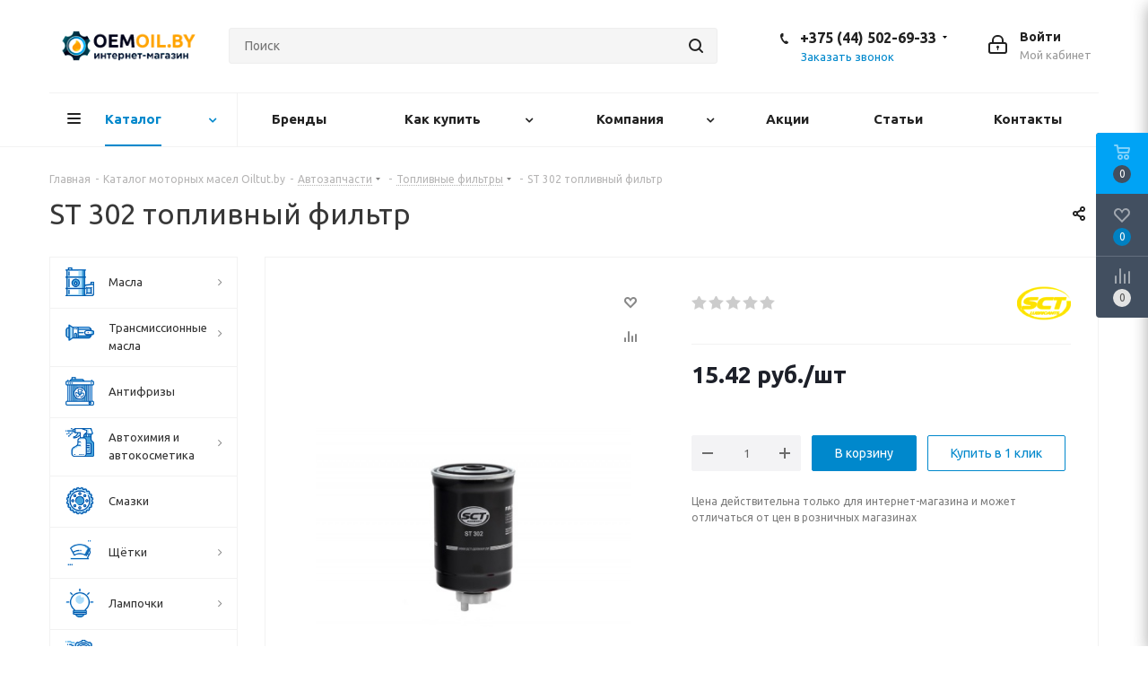

--- FILE ---
content_type: text/html; charset=UTF-8
request_url: https://oiltut.by/catalog/toplivnie/st_302_toplivnyy_filtr/
body_size: 71475
content:

<!DOCTYPE html>
<html xmlns="http://www.w3.org/1999/xhtml" xml:lang="ru" lang="ru" >
<head>
	<title>ST 302 топливный фильтр</title>
	<meta name="viewport" content="initial-scale=1.0, width=device-width" />
	<meta name="HandheldFriendly" content="true" />
	<meta name="yes" content="yes" />
	<meta name="apple-mobile-web-app-status-bar-style" content="black" />
	<meta name="SKYPE_TOOLBAR" content="SKYPE_TOOLBAR_PARSER_COMPATIBLE" />
	<meta http-equiv="Content-Type" content="text/html; charset=UTF-8" />
<meta name="keywords" content="интернет-магазин, заказать, купить" />
<meta name="description" content="У нас Вы можете заказать с бесплатной доставкой масло для бензиновых пил по самой низкой цене в г. Минске. Звоните! ☎ +375 (44) 502-69-33" />
<script data-skip-moving="true">(function(w, d, n) {var cl = "bx-core";var ht = d.documentElement;var htc = ht ? ht.className : undefined;if (htc === undefined || htc.indexOf(cl) !== -1){return;}var ua = n.userAgent;if (/(iPad;)|(iPhone;)/i.test(ua)){cl += " bx-ios";}else if (/Android/i.test(ua)){cl += " bx-android";}cl += (/(ipad|iphone|android|mobile|touch)/i.test(ua) ? " bx-touch" : " bx-no-touch");cl += w.devicePixelRatio && w.devicePixelRatio >= 2? " bx-retina": " bx-no-retina";var ieVersion = -1;if (/AppleWebKit/.test(ua)){cl += " bx-chrome";}else if ((ieVersion = getIeVersion()) > 0){cl += " bx-ie bx-ie" + ieVersion;if (ieVersion > 7 && ieVersion < 10 && !isDoctype()){cl += " bx-quirks";}}else if (/Opera/.test(ua)){cl += " bx-opera";}else if (/Gecko/.test(ua)){cl += " bx-firefox";}if (/Macintosh/i.test(ua)){cl += " bx-mac";}ht.className = htc ? htc + " " + cl : cl;function isDoctype(){if (d.compatMode){return d.compatMode == "CSS1Compat";}return d.documentElement && d.documentElement.clientHeight;}function getIeVersion(){if (/Opera/i.test(ua) || /Webkit/i.test(ua) || /Firefox/i.test(ua) || /Chrome/i.test(ua)){return -1;}var rv = -1;if (!!(w.MSStream) && !(w.ActiveXObject) && ("ActiveXObject" in w)){rv = 11;}else if (!!d.documentMode && d.documentMode >= 10){rv = 10;}else if (!!d.documentMode && d.documentMode >= 9){rv = 9;}else if (d.attachEvent && !/Opera/.test(ua)){rv = 8;}if (rv == -1 || rv == 8){var re;if (n.appName == "Microsoft Internet Explorer"){re = new RegExp("MSIE ([0-9]+[\.0-9]*)");if (re.exec(ua) != null){rv = parseFloat(RegExp.$1);}}else if (n.appName == "Netscape"){rv = 11;re = new RegExp("Trident/.*rv:([0-9]+[\.0-9]*)");if (re.exec(ua) != null){rv = parseFloat(RegExp.$1);}}}return rv;}})(window, document, navigator);</script>


<link href="/bitrix/cache/css/s1/aspro_next/kernel_main/kernel_main_v1.css?164906444428585"  rel="stylesheet" />
<link href="https://fonts.googleapis.com/css?family=Ubuntu:300italic,400italic,500italic,700italic,400,300,500,700subset=latin,cyrillic-ext"  rel="stylesheet" />
<link href="/bitrix/js/ui/fonts/opensans/ui.font.opensans.min.css?15693204181861"  rel="stylesheet" />
<link href="/bitrix/js/main/loader/loader.min.css?15693204372236"  rel="stylesheet" />
<link href="/bitrix/js/main/core/css/core_viewer.min.css?156932042357920"  rel="stylesheet" />
<link href="/bitrix/js/ui/buttons/ui.buttons.min.css?156932041814415"  rel="stylesheet" />
<link href="/bitrix/js/ui/buttons/ui.buttons.ie.min.css?156932041834548"  rel="stylesheet" />
<link href="/bitrix/js/fileman/html_editor/html-editor.min.css?156932042052189"  rel="stylesheet" />
<link href="/bitrix/cache/css/s1/aspro_next/page_4331a3c01c17d77b31f785f58c875a72/page_4331a3c01c17d77b31f785f58c875a72_v1.css?1649064444842"  rel="stylesheet" />
<link href="/bitrix/cache/css/s1/aspro_next/default_fcb1040238b1fac071207507f48cff2a/default_fcb1040238b1fac071207507f48cff2a_v1.css?1649064444641"  rel="stylesheet" />
<link href="/bitrix/cache/css/s1/aspro_next/default_e0e7cdb3d5ae3990f5027b18bed71660/default_e0e7cdb3d5ae3990f5027b18bed71660_v1.css?164906444427830"  rel="stylesheet" />
<link href="/bitrix/panel/main/popup.min.css?156932072720704"  rel="stylesheet" />
<link href="/bitrix/cache/css/s1/aspro_next/template_57917250b70036b0f51dcbf29d2b2260/template_57917250b70036b0f51dcbf29d2b2260_v1.css?16975515591022277"  data-template-style="true" rel="stylesheet" />



<link rel="shortcut icon" href="/favicon.ico?1712214068" type="image/x-icon" />
<link rel="apple-touch-icon" sizes="180x180" href="/include/apple-touch-icon.png" />
<meta property="og:description" content="У нас Вы можете заказать с бесплатной доставкой масло для бензиновых пил по самой низкой цене в г. Минске. Звоните! ☎ +375 (44) 502-69-33" />
<meta property="og:image" content="https://oiltut.by/upload/iblock/9c6/9c6d91eaafab121bae2d0239b16cab87.jpg" />
<link rel="image_src" href="https://oiltut.by/upload/iblock/9c6/9c6d91eaafab121bae2d0239b16cab87.jpg"  />
<meta property="og:title" content="ST 302 топливный фильтр" />
<meta property="og:type" content="website" />
<meta property="og:url" content="https://oiltut.by/catalog/toplivnie/st_302_toplivnyy_filtr/" />



		<link rel="icon" type="image/x-icon" href="/bitrix/templates/aspro_next/favicon.ico" />
<meta name="google-site-verification" content="iAt9A-B1NCukLOT3YRb0JAUE7v0JNMGf3qdVGgFE9gg" />
<meta name="cmsmagazine" content="c2492ab6f27ccd658ed588ef324beeec" />
</head>
<body class="site_s1 fill_bg_n " id="main">
	<div id="panel"></div>
	
	





				<!--'start_frame_cache_basketitems-component-block'-->												<div id="ajax_basket"></div>
					<!--'end_frame_cache_basketitems-component-block'-->				
			
	<div class="wrapper1  catalog_page basket_fly fly2 basket_fill_DARK side_LEFT catalog_icons_Y banner_auto with_fast_view mheader-v1 header-v3 regions_N fill_N footer-v2 front-vindex3 mfixed_Y mfixed_view_always title-v1 with_phones">
		
		<div class="header_wrap visible-lg visible-md title-v1">
			<header id="header">
				<div class="header-v4 header-wrapper">
	<div class="logo_and_menu-row">
		<div class="logo-row">
			<div class="maxwidth-theme">
				<div class="row">
					<div class="logo-block col-md-2 col-sm-3">
						<div class="logo">
							<a href="/"><img src="/upload/CNext/2e0/2e030c1e8a0ff360c640b76cb0b19c6d.png" alt="Интернет-магазин моторных масел - Oiltut.by" title="Интернет-магазин моторных масел - Oiltut.by" /></a>						</div>
					</div>
										<div class="col-md-3 col-lg-3 search_wrap">
						<div class="search-block inner-table-block">
							
				<div class="search-wrapper">
				<div id="title-search_fixed">
					<form action="/catalog/" class="search">
						<div class="search-input-div">
							<input class="search-input" id="title-search-input_fixed" type="text" name="q" value="" placeholder="Поиск" size="20" maxlength="50" autocomplete="off" />
						</div>
						<div class="search-button-div">
							<button class="btn btn-search" type="submit" name="s" value="Найти"><i class="svg svg-search svg-black"></i></button>
							<span class="close-block inline-search-hide"><span class="svg svg-close close-icons"></span></span>
						</div>
					</form>
				</div>
			</div>
							</div>
					</div>
					<div class="right-icons pull-right">
						<div class="pull-right block-link">
																		</div>
						<div class="pull-right">
							<div class="wrap_icon inner-table-block">
								
		<!--'start_frame_cache_header-auth-block1'-->			<!-- noindex --><a rel="nofollow" title="Мой кабинет" class="personal-link dark-color animate-load" data-event="jqm" data-param-type="auth" data-param-backurl="/catalog/toplivnie/st_302_toplivnyy_filtr/" data-name="auth" href="/personal/"><i class="svg inline big svg-inline-cabinet" aria-hidden="true" title="Мой кабинет"><svg xmlns="http://www.w3.org/2000/svg" width="21" height="21" viewBox="0 0 21 21">
  <defs>
    <style>
      .loccls-1 {
        fill: #222;
        fill-rule: evenodd;
      }
    </style>
  </defs>
  <path data-name="Rounded Rectangle 110" class="loccls-1" d="M1433,132h-15a3,3,0,0,1-3-3v-7a3,3,0,0,1,3-3h1v-2a6,6,0,0,1,6-6h1a6,6,0,0,1,6,6v2h1a3,3,0,0,1,3,3v7A3,3,0,0,1,1433,132Zm-3-15a4,4,0,0,0-4-4h-1a4,4,0,0,0-4,4v2h9v-2Zm4,5a1,1,0,0,0-1-1h-15a1,1,0,0,0-1,1v7a1,1,0,0,0,1,1h15a1,1,0,0,0,1-1v-7Zm-8,3.9v1.6a0.5,0.5,0,1,1-1,0v-1.6A1.5,1.5,0,1,1,1426,125.9Z" transform="translate(-1415 -111)"/>
</svg>
</i><span class="wrap"><span class="name">Войти</span><span class="title">Мой кабинет</span></span></a><!-- /noindex -->		<!--'end_frame_cache_header-auth-block1'-->
								</div>
						</div>
													<div class="pull-right">
								<div class="wrap_icon inner-table-block">
									<div class="phone-block">
										
		
											<!-- noindex -->
			<div class="phone with_dropdown">
				<i class="svg svg-phone"></i>
				<a rel="nofollow" href="tel:+375445026933">+375 (44) 502-69-33</a>
									<div class="dropdown">
						<div class="wrap">
																							<div class="more_phone"><a rel="nofollow" href="tel:+375175165500">+375 (17) 516-55-00</a></div>
																							<div class="more_phone"><a rel="nofollow" href="tel:+375175165501">+375 (17) 516-55-01 </a></div>
													</div>
					</div>
							</div>
			<!-- /noindex -->
					
		
																						<div class="callback-block">
												<span class="animate-load twosmallfont colored" data-event="jqm" data-param-form_id="CALLBACK" data-name="callback">Заказать звонок</span>
											</div>
																			</div>
								</div>
							</div>
											</div>
				</div>
			</div>
		</div>	</div>
	<div class="menu-row middle-block bglight">
		<div class="maxwidth-theme">
			<div class="row">
				<div class="col-md-12">
					<div class="menu-only">
						<nav class="mega-menu sliced">
								<div class="table-menu">
		<table>
			<tr>
									
										<td class="menu-item unvisible dropdown catalog wide_menu  active">
						<div class="wrap">
							<a class="dropdown-toggle" href="/catalog/">
								<div>
																		Каталог									<div class="line-wrapper"><span class="line"></span></div>
								</div>
							</a>
															<span class="tail"></span>
								<ul class="dropdown-menu">
																																							<li class="dropdown-submenu  has_img">
																								<div class="menu_img"><img src="/upload/resize_cache/iblock/bfa/60_60_1/bfa7a0a50f799124507d37e62f95dbea.png" alt="Масла" title="Масла" /></div>
																																		<a href="/catalog/oil/" title="Масла"><span class="name">Масла</span><span class="arrow"><i></i></span></a>
																																			<ul class="dropdown-menu toggle_menu">
																																									<li class="menu-item   ">
															<a href="/catalog/legkovie-masla/" title="Для легковых автомобилей"><span class="name">Для легковых автомобилей</span></a>
																													</li>
																																									<li class="menu-item   ">
															<a href="/catalog/gruzovie-masla/" title="Для коммерческого транспорта"><span class="name">Для коммерческого транспорта</span></a>
																													</li>
																																									<li class="menu-item   ">
															<a href="/catalog/moto-maslo/" title="Для легкомоторной техники"><span class="name">Для легкомоторной техники</span></a>
																													</li>
																																									<li class="menu-item   ">
															<a href="/catalog/gost/" title="ГОСТ"><span class="name">ГОСТ</span></a>
																													</li>
																																									<li class="menu-item   ">
															<a href="/catalog/original-maslo/" title="Масла O.E.M."><span class="name">Масла O.E.M.</span></a>
																													</li>
																																									<li class="menu-item   ">
															<a href="/catalog/lodochnoe-maslo/" title="Для лодочной техники"><span class="name">Для лодочной техники</span></a>
																													</li>
																																									<li class="menu-item   ">
															<a href="/catalog/maslo-benzopil/" title="Для бензопил"><span class="name">Для бензопил</span></a>
																													</li>
																																						</ul>
																					</li>
																																							<li class="dropdown-submenu  has_img">
																								<div class="menu_img"><img src="/upload/resize_cache/iblock/049/60_60_1/0491a26edcc5d4a0dd45ef4f5a8ee8dd.png" alt="Трансмиссионные масла" title="Трансмиссионные масла" /></div>
																																		<a href="/catalog/transmissionnye_masla/" title="Трансмиссионные масла"><span class="name">Трансмиссионные масла</span><span class="arrow"><i></i></span></a>
																																			<ul class="dropdown-menu toggle_menu">
																																									<li class="menu-item   ">
															<a href="/catalog/hydro-oil/" title="Гидравлическое масло"><span class="name">Гидравлическое масло</span></a>
																													</li>
																																									<li class="menu-item   ">
															<a href="/catalog/pemco-smazki/" title="Для АКПП"><span class="name">Для АКПП</span></a>
																													</li>
																																									<li class="menu-item   ">
															<a href="/catalog/fanfaro-smazki/" title="Для MКПП"><span class="name">Для MКПП</span></a>
																													</li>
																																									<li class="menu-item   ">
															<a href="/catalog/tormozuha/" title="Тормозная жидкость Dot-4"><span class="name">Тормозная жидкость Dot-4</span></a>
																													</li>
																																									<li class="menu-item   ">
															<a href="/catalog/Chemp-grease/" title="Для CVT"><span class="name">Для CVT</span></a>
																													</li>
																																									<li class="menu-item   ">
															<a href="/catalog/mannol-smazki/" title="Для DSG"><span class="name">Для DSG</span></a>
																													</li>
																																						</ul>
																					</li>
																																							<li class="  has_img">
																								<div class="menu_img"><img src="/upload/resize_cache/iblock/597/60_60_1/597d03a715642f353e7c7a516d3a916d.png" alt="Антифризы" title="Антифризы" /></div>
																																		<a href="/catalog/antifrizy/" title="Антифризы"><span class="name">Антифризы</span></a>
																					</li>
																																							<li class="dropdown-submenu  has_img">
																								<div class="menu_img"><img src="/upload/resize_cache/iblock/f15/60_60_1/f153394c7ac9ffe59388eccff464d1ac.png" alt="Автохимия и автокосметика" title="Автохимия и автокосметика" /></div>
																																		<a href="/catalog/avtokhimiya_i_avtokosmetika/" title="Автохимия и автокосметика"><span class="name">Автохимия и автокосметика</span><span class="arrow"><i></i></span></a>
																																			<ul class="dropdown-menu toggle_menu">
																																									<li class="menu-item   ">
															<a href="/catalog/prochee/" title="Прочие аксессуары"><span class="name">Прочие аксессуары</span></a>
																													</li>
																																									<li class="menu-item   ">
															<a href="/catalog/avariynyi-shinomontazh/" title="Продукты для аварийного шиноремонта"><span class="name">Продукты для аварийного шиноремонта</span></a>
																													</li>
																																									<li class="menu-item   ">
															<a href="/catalog/ukhod-za-motorom/" title="Средства для ухода за моторным отсеком"><span class="name">Средства для ухода за моторным отсеком</span></a>
																													</li>
																																									<li class="menu-item   ">
															<a href="/catalog/fiksatory-rezby/" title="Фиксаторы резьбы"><span class="name">Фиксаторы резьбы</span></a>
																													</li>
																																									<li class="menu-item   ">
															<a href="/catalog/ochistiteli-stekla/" title="Очистители стеклянных поверхностей"><span class="name">Очистители стеклянных поверхностей</span></a>
																													</li>
																																									<li class="menu-item   ">
															<a href="/catalog/sredstva-dlya-ochistki-salona/" title="Средства для чистки салона автомобиля"><span class="name">Средства для чистки салона автомобиля</span></a>
																													</li>
																																									<li class="menu-item   ">
															<a href="/catalog/smazki1/" title="Смазки Mannol"><span class="name">Смазки Mannol</span></a>
																													</li>
																																									<li class="menu-item   ">
															<a href="/catalog/prisadki-oil/" title="Присадки для масляных систем"><span class="name">Присадки для масляных систем</span></a>
																													</li>
																																									<li class="menu-item   ">
															<a href="/catalog/gigienecheskie-produkty/" title="Гигиенические продукты"><span class="name">Гигиенические продукты</span></a>
																													</li>
																																									<li class="menu-item   ">
															<a href="/catalog/germetiki/" title="Герметики"><span class="name">Герметики</span></a>
																													</li>
																																									<li class="menu-item collapsed  ">
															<a href="/catalog/sredstva-dlya-naruzhnoy/" title="Средства для наружной очистки"><span class="name">Средства для наружной очистки</span></a>
																													</li>
																																									<li class="menu-item collapsed  ">
															<a href="/catalog/Oil-add/" title="Присадки для топлива"><span class="name">Присадки для топлива</span></a>
																													</li>
																																									<li class="menu-item collapsed  ">
															<a href="/catalog/ukhod-za-lakokrasochnymi/" title="Средства по уходу за лакокрасочными покрытиями"><span class="name">Средства по уходу за лакокрасочными покрытиями</span></a>
																													</li>
																																									<li class="menu-item collapsed  ">
															<a href="/catalog/podruchnye-sredstva/" title="Подручные стредства для ухода за автомобилем"><span class="name">Подручные стредства для ухода за автомобилем</span></a>
																													</li>
																																									<li class="menu-item collapsed  ">
															<a href="/catalog/kleyashie-sredstva/" title="Клеящие средства для ремонта пластиковых поверхностей"><span class="name">Клеящие средства для ремонта пластиковых поверхностей</span></a>
																													</li>
																																									<li class="menu-item collapsed  ">
															<a href="/catalog/tech-licq/" title="Технические жидкости"><span class="name">Технические жидкости</span></a>
																													</li>
																																									<li class="menu-item collapsed  ">
															<a href="/catalog/protivokorjzionnye/" title="Противокоррозионные средства"><span class="name">Противокоррозионные средства</span></a>
																													</li>
																																									<li class="menu-item collapsed  ">
															<a href="/catalog/Radiator-add/" title="Добавки для системы охлаждения"><span class="name">Добавки для системы охлаждения</span></a>
																													</li>
																																									<li class="menu-item collapsed  ">
															<a href="/catalog/Teh-rb/" title="Жидкости технические РБ"><span class="name">Жидкости технические РБ</span></a>
																													</li>
																																									<li class="menu-item collapsed  ">
															<a href="/catalog/podarki/" title="Подарочные наборы"><span class="name">Подарочные наборы</span></a>
																													</li>
																																								<li><span class="colored more_items with_dropdown">Ещё</span></li>
																									</ul>
																					</li>
																																							<li class="  has_img">
																								<div class="menu_img"><img src="/upload/resize_cache/iblock/983/60_60_1/9834e7396d4d3811ab23f8f9f1fe92e5.png" alt="Смазки" title="Смазки" /></div>
																																		<a href="/catalog/smazki/" title="Смазки"><span class="name">Смазки</span></a>
																					</li>
																																							<li class="dropdown-submenu  has_img">
																								<div class="menu_img"><img src="/upload/resize_cache/iblock/dc8/60_60_1/dc8a65f1a63a3feca2bc3ad5e31fd9c9.png" alt="Щётки" title="Щётки" /></div>
																																		<a href="/catalog/shchyetki/" title="Щётки"><span class="name">Щётки</span><span class="arrow"><i></i></span></a>
																																			<ul class="dropdown-menu toggle_menu">
																																									<li class="menu-item   ">
															<a href="/catalog/karkasnye/" title="Каркасные"><span class="name">Каркасные</span></a>
																													</li>
																																									<li class="menu-item   ">
															<a href="/catalog/so-spoylerom/" title="Каркасные со спойлером"><span class="name">Каркасные со спойлером</span></a>
																													</li>
																																									<li class="menu-item   ">
															<a href="/catalog/bezkarkasnye/" title="Беcкаркасные"><span class="name">Беcкаркасные</span></a>
																													</li>
																																									<li class="menu-item   ">
															<a href="/catalog/HybridWiperBlade/" title="Гибридные"><span class="name">Гибридные</span></a>
																													</li>
																																									<li class="menu-item   ">
															<a href="/catalog/Yada/" title="Yada"><span class="name">Yada</span></a>
																													</li>
																																						</ul>
																					</li>
																																							<li class="dropdown-submenu  has_img">
																								<div class="menu_img"><img src="/upload/resize_cache/iblock/bbe/60_60_1/bbedebddbfca9f9e2b01f71b97954666.png" alt="Лампочки" title="Лампочки" /></div>
																																		<a href="/catalog/lampochki/" title="Лампочки"><span class="name">Лампочки</span><span class="arrow"><i></i></span></a>
																																			<ul class="dropdown-menu toggle_menu">
																																									<li class="menu-item   ">
															<a href="/catalog/galogennie/" title="Галогенные лампы"><span class="name">Галогенные лампы</span></a>
																													</li>
																																									<li class="menu-item   ">
															<a href="/catalog/nakalivaniya/" title="Лампочки накаливания"><span class="name">Лампочки накаливания</span></a>
																													</li>
																																									<li class="menu-item   ">
															<a href="/catalog/Ksenon/" title="Ксеноновые лампочки"><span class="name">Ксеноновые лампочки</span></a>
																													</li>
																																									<li class="menu-item   ">
															<a href="/catalog/svetodiodnye/" title="Светодиодные лампочки"><span class="name">Светодиодные лампочки</span></a>
																													</li>
																																						</ul>
																					</li>
																																							<li class="dropdown-submenu  has_img">
																								<div class="menu_img"><img src="/upload/resize_cache/iblock/3d1/60_60_1/3d169f3fa1264134f06c513815e1da4b.png" alt="Автозапчасти" title="Автозапчасти" /></div>
																																		<a href="/catalog/avtozapchasti/" title="Автозапчасти"><span class="name">Автозапчасти</span><span class="arrow"><i></i></span></a>
																																			<ul class="dropdown-menu toggle_menu">
																																									<li class="menu-item   ">
															<a href="/catalog/nasosy/" title="Насосы для бочек"><span class="name">Насосы для бочек</span></a>
																													</li>
																																									<li class="menu-item   ">
															<a href="/catalog/trosy/" title="Буксировочные тросы"><span class="name">Буксировочные тросы</span></a>
																													</li>
																																									<li class="menu-item   ">
															<a href="/catalog/salonnie/" title="Салонные фильтры"><span class="name">Салонные фильтры</span></a>
																													</li>
																																									<li class="menu-item   ">
															<a href="/catalog/filtr_nulevik/" title="Фильтры нулевого сопротивления"><span class="name">Фильтры нулевого сопротивления</span></a>
																													</li>
																																									<li class="menu-item   ">
															<a href="/catalog/vozdyshnie/" title="Воздушные фильтры"><span class="name">Воздушные фильтры</span></a>
																													</li>
																																									<li class="menu-item   ">
															<a href="/catalog/akpp-filtry/" title="Трансмиссионные фильтры"><span class="name">Трансмиссионные фильтры</span></a>
																													</li>
																																									<li class="menu-item   ">
															<a href="/catalog/maslyznnie/" title="Масляные фильтры"><span class="name">Масляные фильтры</span></a>
																													</li>
																																									<li class="menu-item   active">
															<a href="/catalog/toplivnie/" title="Топливные фильтры"><span class="name">Топливные фильтры</span></a>
																													</li>
																																									<li class="menu-item   ">
															<a href="/catalog/derzhately/" title="Магнитные держатели"><span class="name">Магнитные держатели</span></a>
																													</li>
																																									<li class="menu-item   ">
															<a href="/catalog/styazhki/" title="Хомуты"><span class="name">Хомуты</span></a>
																													</li>
																																									<li class="menu-item collapsed  ">
															<a href="/catalog/perchy/" title="Перчатки"><span class="name">Перчатки</span></a>
																													</li>
																																									<li class="menu-item collapsed  ">
															<a href="/catalog/ramki/" title="Рамки для номера"><span class="name">Рамки для номера</span></a>
																													</li>
																																									<li class="menu-item collapsed  ">
															<a href="/catalog/shlangi/" title="Топливные шланги"><span class="name">Топливные шланги</span></a>
																													</li>
																																									<li class="menu-item collapsed  ">
															<a href="/catalog/tormoznye_kolodki_/" title="Тормозные колодки "><span class="name">Тормозные колодки </span></a>
																													</li>
																																								<li><span class="colored more_items with_dropdown">Ещё</span></li>
																									</ul>
																					</li>
																	</ul>
													</div>
					</td>
									
										<td class="menu-item unvisible    ">
						<div class="wrap">
							<a class="" href="/brands/">
								<div>
																		Бренды									<div class="line-wrapper"><span class="line"></span></div>
								</div>
							</a>
													</div>
					</td>
									
										<td class="menu-item unvisible dropdown   ">
						<div class="wrap">
							<a class="dropdown-toggle" href="/help/">
								<div>
																		Как купить									<div class="line-wrapper"><span class="line"></span></div>
								</div>
							</a>
															<span class="tail"></span>
								<ul class="dropdown-menu">
																																							<li class="  ">
																						<a href="/help/payment/" title="Условия оплаты"><span class="name">Условия оплаты</span></a>
																					</li>
																																							<li class="  ">
																						<a href="/help/delivery/" title="Условия доставки"><span class="name">Условия доставки</span></a>
																					</li>
																																							<li class="  ">
																						<a href="/help/warranty/" title="Гарантия на товар"><span class="name">Гарантия на товар</span></a>
																					</li>
																	</ul>
													</div>
					</td>
									
										<td class="menu-item unvisible dropdown   ">
						<div class="wrap">
							<a class="dropdown-toggle" href="/company/">
								<div>
																		Компания									<div class="line-wrapper"><span class="line"></span></div>
								</div>
							</a>
															<span class="tail"></span>
								<ul class="dropdown-menu">
																																							<li class="  ">
																						<a href="/company/news/" title="Новости"><span class="name">Новости</span></a>
																					</li>
																																							<li class="  ">
																						<a href="/include/licenses_detail.php" title="Политика"><span class="name">Политика</span></a>
																					</li>
																	</ul>
													</div>
					</td>
									
										<td class="menu-item unvisible    ">
						<div class="wrap">
							<a class="" href="/sale/">
								<div>
																		Акции									<div class="line-wrapper"><span class="line"></span></div>
								</div>
							</a>
													</div>
					</td>
									
										<td class="menu-item unvisible    ">
						<div class="wrap">
							<a class="" href="/blog/">
								<div>
																		Статьи									<div class="line-wrapper"><span class="line"></span></div>
								</div>
							</a>
													</div>
					</td>
									
										<td class="menu-item unvisible    ">
						<div class="wrap">
							<a class="" href="/contacts/">
								<div>
																		Контакты									<div class="line-wrapper"><span class="line"></span></div>
								</div>
							</a>
													</div>
					</td>
				
				<td class="menu-item dropdown js-dropdown nosave unvisible">
					<div class="wrap">
						<a class="dropdown-toggle more-items" href="#">
							<span>Ещё</span>
						</a>
						<span class="tail"></span>
						<ul class="dropdown-menu"></ul>
					</div>
				</td>

			</tr>
		</table>
	</div>
						</nav>
					</div>
				</div>
			</div>
		</div>
	</div>
	<div class="line-row visible-xs"></div>
</div>			</header>
		</div>
		
					<div id="headerfixed">
				<div class="maxwidth-theme">
	<div class="logo-row v2 row margin0 menu-row">
		<div class="inner-table-block nopadding logo-block">
			<div class="logo">
				<a href="/"><img src="/upload/CNext/2e0/2e030c1e8a0ff360c640b76cb0b19c6d.png" alt="Интернет-магазин моторных масел - Oiltut.by" title="Интернет-магазин моторных масел - Oiltut.by" /></a>			</div>
		</div>
		<div class="inner-table-block menu-block">
			<div class="navs table-menu js-nav">
				<nav class="mega-menu sliced">
						<div class="table-menu">
		<table>
			<tr>
									
										<td class="menu-item unvisible dropdown catalog wide_menu  active">
						<div class="wrap">
							<a class="dropdown-toggle" href="/catalog/">
								<div>
																		Каталог									<div class="line-wrapper"><span class="line"></span></div>
								</div>
							</a>
															<span class="tail"></span>
								<ul class="dropdown-menu">
																																							<li class="dropdown-submenu  has_img">
																								<div class="menu_img"><img src="/upload/resize_cache/iblock/bfa/60_60_1/bfa7a0a50f799124507d37e62f95dbea.png" alt="Масла" title="Масла" /></div>
																																		<a href="/catalog/oil/" title="Масла"><span class="name">Масла</span><span class="arrow"><i></i></span></a>
																																			<ul class="dropdown-menu toggle_menu">
																																									<li class="menu-item   ">
															<a href="/catalog/legkovie-masla/" title="Для легковых автомобилей"><span class="name">Для легковых автомобилей</span></a>
																													</li>
																																									<li class="menu-item   ">
															<a href="/catalog/gruzovie-masla/" title="Для коммерческого транспорта"><span class="name">Для коммерческого транспорта</span></a>
																													</li>
																																									<li class="menu-item   ">
															<a href="/catalog/moto-maslo/" title="Для легкомоторной техники"><span class="name">Для легкомоторной техники</span></a>
																													</li>
																																									<li class="menu-item   ">
															<a href="/catalog/gost/" title="ГОСТ"><span class="name">ГОСТ</span></a>
																													</li>
																																									<li class="menu-item   ">
															<a href="/catalog/original-maslo/" title="Масла O.E.M."><span class="name">Масла O.E.M.</span></a>
																													</li>
																																									<li class="menu-item   ">
															<a href="/catalog/lodochnoe-maslo/" title="Для лодочной техники"><span class="name">Для лодочной техники</span></a>
																													</li>
																																									<li class="menu-item   ">
															<a href="/catalog/maslo-benzopil/" title="Для бензопил"><span class="name">Для бензопил</span></a>
																													</li>
																																						</ul>
																					</li>
																																							<li class="dropdown-submenu  has_img">
																								<div class="menu_img"><img src="/upload/resize_cache/iblock/049/60_60_1/0491a26edcc5d4a0dd45ef4f5a8ee8dd.png" alt="Трансмиссионные масла" title="Трансмиссионные масла" /></div>
																																		<a href="/catalog/transmissionnye_masla/" title="Трансмиссионные масла"><span class="name">Трансмиссионные масла</span><span class="arrow"><i></i></span></a>
																																			<ul class="dropdown-menu toggle_menu">
																																									<li class="menu-item   ">
															<a href="/catalog/hydro-oil/" title="Гидравлическое масло"><span class="name">Гидравлическое масло</span></a>
																													</li>
																																									<li class="menu-item   ">
															<a href="/catalog/pemco-smazki/" title="Для АКПП"><span class="name">Для АКПП</span></a>
																													</li>
																																									<li class="menu-item   ">
															<a href="/catalog/fanfaro-smazki/" title="Для MКПП"><span class="name">Для MКПП</span></a>
																													</li>
																																									<li class="menu-item   ">
															<a href="/catalog/tormozuha/" title="Тормозная жидкость Dot-4"><span class="name">Тормозная жидкость Dot-4</span></a>
																													</li>
																																									<li class="menu-item   ">
															<a href="/catalog/Chemp-grease/" title="Для CVT"><span class="name">Для CVT</span></a>
																													</li>
																																									<li class="menu-item   ">
															<a href="/catalog/mannol-smazki/" title="Для DSG"><span class="name">Для DSG</span></a>
																													</li>
																																						</ul>
																					</li>
																																							<li class="  has_img">
																								<div class="menu_img"><img src="/upload/resize_cache/iblock/597/60_60_1/597d03a715642f353e7c7a516d3a916d.png" alt="Антифризы" title="Антифризы" /></div>
																																		<a href="/catalog/antifrizy/" title="Антифризы"><span class="name">Антифризы</span></a>
																					</li>
																																							<li class="dropdown-submenu  has_img">
																								<div class="menu_img"><img src="/upload/resize_cache/iblock/f15/60_60_1/f153394c7ac9ffe59388eccff464d1ac.png" alt="Автохимия и автокосметика" title="Автохимия и автокосметика" /></div>
																																		<a href="/catalog/avtokhimiya_i_avtokosmetika/" title="Автохимия и автокосметика"><span class="name">Автохимия и автокосметика</span><span class="arrow"><i></i></span></a>
																																			<ul class="dropdown-menu toggle_menu">
																																									<li class="menu-item   ">
															<a href="/catalog/prochee/" title="Прочие аксессуары"><span class="name">Прочие аксессуары</span></a>
																													</li>
																																									<li class="menu-item   ">
															<a href="/catalog/avariynyi-shinomontazh/" title="Продукты для аварийного шиноремонта"><span class="name">Продукты для аварийного шиноремонта</span></a>
																													</li>
																																									<li class="menu-item   ">
															<a href="/catalog/ukhod-za-motorom/" title="Средства для ухода за моторным отсеком"><span class="name">Средства для ухода за моторным отсеком</span></a>
																													</li>
																																									<li class="menu-item   ">
															<a href="/catalog/fiksatory-rezby/" title="Фиксаторы резьбы"><span class="name">Фиксаторы резьбы</span></a>
																													</li>
																																									<li class="menu-item   ">
															<a href="/catalog/ochistiteli-stekla/" title="Очистители стеклянных поверхностей"><span class="name">Очистители стеклянных поверхностей</span></a>
																													</li>
																																									<li class="menu-item   ">
															<a href="/catalog/sredstva-dlya-ochistki-salona/" title="Средства для чистки салона автомобиля"><span class="name">Средства для чистки салона автомобиля</span></a>
																													</li>
																																									<li class="menu-item   ">
															<a href="/catalog/smazki1/" title="Смазки Mannol"><span class="name">Смазки Mannol</span></a>
																													</li>
																																									<li class="menu-item   ">
															<a href="/catalog/prisadki-oil/" title="Присадки для масляных систем"><span class="name">Присадки для масляных систем</span></a>
																													</li>
																																									<li class="menu-item   ">
															<a href="/catalog/gigienecheskie-produkty/" title="Гигиенические продукты"><span class="name">Гигиенические продукты</span></a>
																													</li>
																																									<li class="menu-item   ">
															<a href="/catalog/germetiki/" title="Герметики"><span class="name">Герметики</span></a>
																													</li>
																																									<li class="menu-item collapsed  ">
															<a href="/catalog/sredstva-dlya-naruzhnoy/" title="Средства для наружной очистки"><span class="name">Средства для наружной очистки</span></a>
																													</li>
																																									<li class="menu-item collapsed  ">
															<a href="/catalog/Oil-add/" title="Присадки для топлива"><span class="name">Присадки для топлива</span></a>
																													</li>
																																									<li class="menu-item collapsed  ">
															<a href="/catalog/ukhod-za-lakokrasochnymi/" title="Средства по уходу за лакокрасочными покрытиями"><span class="name">Средства по уходу за лакокрасочными покрытиями</span></a>
																													</li>
																																									<li class="menu-item collapsed  ">
															<a href="/catalog/podruchnye-sredstva/" title="Подручные стредства для ухода за автомобилем"><span class="name">Подручные стредства для ухода за автомобилем</span></a>
																													</li>
																																									<li class="menu-item collapsed  ">
															<a href="/catalog/kleyashie-sredstva/" title="Клеящие средства для ремонта пластиковых поверхностей"><span class="name">Клеящие средства для ремонта пластиковых поверхностей</span></a>
																													</li>
																																									<li class="menu-item collapsed  ">
															<a href="/catalog/tech-licq/" title="Технические жидкости"><span class="name">Технические жидкости</span></a>
																													</li>
																																									<li class="menu-item collapsed  ">
															<a href="/catalog/protivokorjzionnye/" title="Противокоррозионные средства"><span class="name">Противокоррозионные средства</span></a>
																													</li>
																																									<li class="menu-item collapsed  ">
															<a href="/catalog/Radiator-add/" title="Добавки для системы охлаждения"><span class="name">Добавки для системы охлаждения</span></a>
																													</li>
																																									<li class="menu-item collapsed  ">
															<a href="/catalog/Teh-rb/" title="Жидкости технические РБ"><span class="name">Жидкости технические РБ</span></a>
																													</li>
																																									<li class="menu-item collapsed  ">
															<a href="/catalog/podarki/" title="Подарочные наборы"><span class="name">Подарочные наборы</span></a>
																													</li>
																																								<li><span class="colored more_items with_dropdown">Ещё</span></li>
																									</ul>
																					</li>
																																							<li class="  has_img">
																								<div class="menu_img"><img src="/upload/resize_cache/iblock/983/60_60_1/9834e7396d4d3811ab23f8f9f1fe92e5.png" alt="Смазки" title="Смазки" /></div>
																																		<a href="/catalog/smazki/" title="Смазки"><span class="name">Смазки</span></a>
																					</li>
																																							<li class="dropdown-submenu  has_img">
																								<div class="menu_img"><img src="/upload/resize_cache/iblock/dc8/60_60_1/dc8a65f1a63a3feca2bc3ad5e31fd9c9.png" alt="Щётки" title="Щётки" /></div>
																																		<a href="/catalog/shchyetki/" title="Щётки"><span class="name">Щётки</span><span class="arrow"><i></i></span></a>
																																			<ul class="dropdown-menu toggle_menu">
																																									<li class="menu-item   ">
															<a href="/catalog/karkasnye/" title="Каркасные"><span class="name">Каркасные</span></a>
																													</li>
																																									<li class="menu-item   ">
															<a href="/catalog/so-spoylerom/" title="Каркасные со спойлером"><span class="name">Каркасные со спойлером</span></a>
																													</li>
																																									<li class="menu-item   ">
															<a href="/catalog/bezkarkasnye/" title="Беcкаркасные"><span class="name">Беcкаркасные</span></a>
																													</li>
																																									<li class="menu-item   ">
															<a href="/catalog/HybridWiperBlade/" title="Гибридные"><span class="name">Гибридные</span></a>
																													</li>
																																									<li class="menu-item   ">
															<a href="/catalog/Yada/" title="Yada"><span class="name">Yada</span></a>
																													</li>
																																						</ul>
																					</li>
																																							<li class="dropdown-submenu  has_img">
																								<div class="menu_img"><img src="/upload/resize_cache/iblock/bbe/60_60_1/bbedebddbfca9f9e2b01f71b97954666.png" alt="Лампочки" title="Лампочки" /></div>
																																		<a href="/catalog/lampochki/" title="Лампочки"><span class="name">Лампочки</span><span class="arrow"><i></i></span></a>
																																			<ul class="dropdown-menu toggle_menu">
																																									<li class="menu-item   ">
															<a href="/catalog/galogennie/" title="Галогенные лампы"><span class="name">Галогенные лампы</span></a>
																													</li>
																																									<li class="menu-item   ">
															<a href="/catalog/nakalivaniya/" title="Лампочки накаливания"><span class="name">Лампочки накаливания</span></a>
																													</li>
																																									<li class="menu-item   ">
															<a href="/catalog/Ksenon/" title="Ксеноновые лампочки"><span class="name">Ксеноновые лампочки</span></a>
																													</li>
																																									<li class="menu-item   ">
															<a href="/catalog/svetodiodnye/" title="Светодиодные лампочки"><span class="name">Светодиодные лампочки</span></a>
																													</li>
																																						</ul>
																					</li>
																																							<li class="dropdown-submenu  has_img">
																								<div class="menu_img"><img src="/upload/resize_cache/iblock/3d1/60_60_1/3d169f3fa1264134f06c513815e1da4b.png" alt="Автозапчасти" title="Автозапчасти" /></div>
																																		<a href="/catalog/avtozapchasti/" title="Автозапчасти"><span class="name">Автозапчасти</span><span class="arrow"><i></i></span></a>
																																			<ul class="dropdown-menu toggle_menu">
																																									<li class="menu-item   ">
															<a href="/catalog/nasosy/" title="Насосы для бочек"><span class="name">Насосы для бочек</span></a>
																													</li>
																																									<li class="menu-item   ">
															<a href="/catalog/trosy/" title="Буксировочные тросы"><span class="name">Буксировочные тросы</span></a>
																													</li>
																																									<li class="menu-item   ">
															<a href="/catalog/salonnie/" title="Салонные фильтры"><span class="name">Салонные фильтры</span></a>
																													</li>
																																									<li class="menu-item   ">
															<a href="/catalog/filtr_nulevik/" title="Фильтры нулевого сопротивления"><span class="name">Фильтры нулевого сопротивления</span></a>
																													</li>
																																									<li class="menu-item   ">
															<a href="/catalog/vozdyshnie/" title="Воздушные фильтры"><span class="name">Воздушные фильтры</span></a>
																													</li>
																																									<li class="menu-item   ">
															<a href="/catalog/akpp-filtry/" title="Трансмиссионные фильтры"><span class="name">Трансмиссионные фильтры</span></a>
																													</li>
																																									<li class="menu-item   ">
															<a href="/catalog/maslyznnie/" title="Масляные фильтры"><span class="name">Масляные фильтры</span></a>
																													</li>
																																									<li class="menu-item   active">
															<a href="/catalog/toplivnie/" title="Топливные фильтры"><span class="name">Топливные фильтры</span></a>
																													</li>
																																									<li class="menu-item   ">
															<a href="/catalog/derzhately/" title="Магнитные держатели"><span class="name">Магнитные держатели</span></a>
																													</li>
																																									<li class="menu-item   ">
															<a href="/catalog/styazhki/" title="Хомуты"><span class="name">Хомуты</span></a>
																													</li>
																																									<li class="menu-item collapsed  ">
															<a href="/catalog/perchy/" title="Перчатки"><span class="name">Перчатки</span></a>
																													</li>
																																									<li class="menu-item collapsed  ">
															<a href="/catalog/ramki/" title="Рамки для номера"><span class="name">Рамки для номера</span></a>
																													</li>
																																									<li class="menu-item collapsed  ">
															<a href="/catalog/shlangi/" title="Топливные шланги"><span class="name">Топливные шланги</span></a>
																													</li>
																																									<li class="menu-item collapsed  ">
															<a href="/catalog/tormoznye_kolodki_/" title="Тормозные колодки "><span class="name">Тормозные колодки </span></a>
																													</li>
																																								<li><span class="colored more_items with_dropdown">Ещё</span></li>
																									</ul>
																					</li>
																	</ul>
													</div>
					</td>
									
										<td class="menu-item unvisible    ">
						<div class="wrap">
							<a class="" href="/brands/">
								<div>
																		Бренды									<div class="line-wrapper"><span class="line"></span></div>
								</div>
							</a>
													</div>
					</td>
									
										<td class="menu-item unvisible dropdown   ">
						<div class="wrap">
							<a class="dropdown-toggle" href="/help/">
								<div>
																		Как купить									<div class="line-wrapper"><span class="line"></span></div>
								</div>
							</a>
															<span class="tail"></span>
								<ul class="dropdown-menu">
																																							<li class="  ">
																						<a href="/help/payment/" title="Условия оплаты"><span class="name">Условия оплаты</span></a>
																					</li>
																																							<li class="  ">
																						<a href="/help/delivery/" title="Условия доставки"><span class="name">Условия доставки</span></a>
																					</li>
																																							<li class="  ">
																						<a href="/help/warranty/" title="Гарантия на товар"><span class="name">Гарантия на товар</span></a>
																					</li>
																	</ul>
													</div>
					</td>
									
										<td class="menu-item unvisible dropdown   ">
						<div class="wrap">
							<a class="dropdown-toggle" href="/company/">
								<div>
																		Компания									<div class="line-wrapper"><span class="line"></span></div>
								</div>
							</a>
															<span class="tail"></span>
								<ul class="dropdown-menu">
																																							<li class="  ">
																						<a href="/company/news/" title="Новости"><span class="name">Новости</span></a>
																					</li>
																																							<li class="  ">
																						<a href="/include/licenses_detail.php" title="Политика"><span class="name">Политика</span></a>
																					</li>
																	</ul>
													</div>
					</td>
									
										<td class="menu-item unvisible    ">
						<div class="wrap">
							<a class="" href="/sale/">
								<div>
																		Акции									<div class="line-wrapper"><span class="line"></span></div>
								</div>
							</a>
													</div>
					</td>
									
										<td class="menu-item unvisible    ">
						<div class="wrap">
							<a class="" href="/blog/">
								<div>
																		Статьи									<div class="line-wrapper"><span class="line"></span></div>
								</div>
							</a>
													</div>
					</td>
									
										<td class="menu-item unvisible    ">
						<div class="wrap">
							<a class="" href="/contacts/">
								<div>
																		Контакты									<div class="line-wrapper"><span class="line"></span></div>
								</div>
							</a>
													</div>
					</td>
				
				<td class="menu-item dropdown js-dropdown nosave unvisible">
					<div class="wrap">
						<a class="dropdown-toggle more-items" href="#">
							<span>Ещё</span>
						</a>
						<span class="tail"></span>
						<ul class="dropdown-menu"></ul>
					</div>
				</td>

			</tr>
		</table>
	</div>
				</nav>
			</div>
		</div>
		<div class="inner-table-block nopadding small-block">
			<div class="wrap_icon wrap_cabinet">
				
		<!--'start_frame_cache_header-auth-block2'-->			<!-- noindex --><a rel="nofollow" title="Мой кабинет" class="personal-link dark-color animate-load" data-event="jqm" data-param-type="auth" data-param-backurl="/catalog/toplivnie/st_302_toplivnyy_filtr/" data-name="auth" href="/personal/"><i class="svg inline big svg-inline-cabinet" aria-hidden="true" title="Мой кабинет"><svg xmlns="http://www.w3.org/2000/svg" width="21" height="21" viewBox="0 0 21 21">
  <defs>
    <style>
      .loccls-1 {
        fill: #222;
        fill-rule: evenodd;
      }
    </style>
  </defs>
  <path data-name="Rounded Rectangle 110" class="loccls-1" d="M1433,132h-15a3,3,0,0,1-3-3v-7a3,3,0,0,1,3-3h1v-2a6,6,0,0,1,6-6h1a6,6,0,0,1,6,6v2h1a3,3,0,0,1,3,3v7A3,3,0,0,1,1433,132Zm-3-15a4,4,0,0,0-4-4h-1a4,4,0,0,0-4,4v2h9v-2Zm4,5a1,1,0,0,0-1-1h-15a1,1,0,0,0-1,1v7a1,1,0,0,0,1,1h15a1,1,0,0,0,1-1v-7Zm-8,3.9v1.6a0.5,0.5,0,1,1-1,0v-1.6A1.5,1.5,0,1,1,1426,125.9Z" transform="translate(-1415 -111)"/>
</svg>
</i></a><!-- /noindex -->		<!--'end_frame_cache_header-auth-block2'-->
				</div>
		</div>
									<div class="inner-table-block small-block nopadding inline-search-show" data-type_search="fixed">
			<div class="search-block top-btn"><i class="svg svg-search lg"></i></div>
		</div>
	</div>
</div>			</div>
		
		<div id="mobileheader" class="visible-xs visible-sm">
			<div class="mobileheader-v1">
	<div class="burger pull-left">
		<i class="svg inline  svg-inline-burger dark" aria-hidden="true" ><svg xmlns="http://www.w3.org/2000/svg" width="18" height="16" viewBox="0 0 18 16">
  <defs>
    <style>
      .cls-1 {
        fill: #fff;
        fill-rule: evenodd;
      }
    </style>
  </defs>
  <path data-name="Rounded Rectangle 81 copy 2" class="cls-1" d="M330,114h16a1,1,0,0,1,1,1h0a1,1,0,0,1-1,1H330a1,1,0,0,1-1-1h0A1,1,0,0,1,330,114Zm0,7h16a1,1,0,0,1,1,1h0a1,1,0,0,1-1,1H330a1,1,0,0,1-1-1h0A1,1,0,0,1,330,121Zm0,7h16a1,1,0,0,1,1,1h0a1,1,0,0,1-1,1H330a1,1,0,0,1-1-1h0A1,1,0,0,1,330,128Z" transform="translate(-329 -114)"/>
</svg>
</i>		<i class="svg inline  svg-inline-close dark" aria-hidden="true" ><svg xmlns="http://www.w3.org/2000/svg" width="16" height="16" viewBox="0 0 16 16">
  <defs>
    <style>
      .cccls-1 {
        fill: #222;
        fill-rule: evenodd;
      }
    </style>
  </defs>
  <path data-name="Rounded Rectangle 114 copy 3" class="cccls-1" d="M334.411,138l6.3,6.3a1,1,0,0,1,0,1.414,0.992,0.992,0,0,1-1.408,0l-6.3-6.306-6.3,6.306a1,1,0,0,1-1.409-1.414l6.3-6.3-6.293-6.3a1,1,0,0,1,1.409-1.414l6.3,6.3,6.3-6.3A1,1,0,0,1,340.7,131.7Z" transform="translate(-325 -130)"/>
</svg>
</i>	</div>
	<div class="logo-block pull-left">
		<div class="logo">
			<a href="/"><img src="/upload/CNext/2e0/2e030c1e8a0ff360c640b76cb0b19c6d.png" alt="Интернет-магазин моторных масел - Oiltut.by" title="Интернет-магазин моторных масел - Oiltut.by" /></a>		</div>
	</div>
	<div class="right-icons pull-right">
		<div class="pull-right">
			<div class="wrap_icon">
				<button class="top-btn inline-search-show twosmallfont">
					<i class="svg inline  svg-inline-search big" aria-hidden="true" ><svg xmlns="http://www.w3.org/2000/svg" width="21" height="21" viewBox="0 0 21 21">
  <defs>
    <style>
      .sscls-1 {
        fill: #222;
        fill-rule: evenodd;
      }
    </style>
  </defs>
  <path data-name="Rounded Rectangle 106" class="sscls-1" d="M1590.71,131.709a1,1,0,0,1-1.42,0l-4.68-4.677a9.069,9.069,0,1,1,1.42-1.427l4.68,4.678A1,1,0,0,1,1590.71,131.709ZM1579,113a7,7,0,1,0,7,7A7,7,0,0,0,1579,113Z" transform="translate(-1570 -111)"/>
</svg>
</i>				</button>
			</div>
		</div>
		<div class="pull-right">
			<div class="wrap_icon wrap_basket">
											<!--'start_frame_cache_header-basket-with-compare-block3'-->														<!--noindex-->
			<a class="basket-link compare   big " href="/catalog/compare.php" title="Список сравниваемых элементов">
		<span class="js-basket-block"><i class="svg inline  svg-inline-compare big" aria-hidden="true" ><svg xmlns="http://www.w3.org/2000/svg" width="21" height="21" viewBox="0 0 21 21">
  <defs>
    <style>
      .comcls-1 {
        fill: #222;
        fill-rule: evenodd;
      }
    </style>
  </defs>
  <path class="comcls-1" d="M20,4h0a1,1,0,0,1,1,1V21H19V5A1,1,0,0,1,20,4ZM14,7h0a1,1,0,0,1,1,1V21H13V8A1,1,0,0,1,14,7ZM8,1A1,1,0,0,1,9,2V21H7V2A1,1,0,0,1,8,1ZM2,9H2a1,1,0,0,1,1,1V21H1V10A1,1,0,0,1,2,9ZM0,0H1V1H0V0ZM0,0H1V1H0V0Z"/>
</svg>
</i><span class="title dark_link">Сравнение</span><span class="count">0</span></span>
	</a>
	<!--/noindex-->																		<!-- noindex -->
											<a rel="nofollow" class="basket-link delay  big " href="/basket/#delayed" title="Список отложенных товаров пуст">
							<span class="js-basket-block">
								<i class="svg inline  svg-inline-wish big" aria-hidden="true" ><svg xmlns="http://www.w3.org/2000/svg" width="22.969" height="21" viewBox="0 0 22.969 21">
  <defs>
    <style>
      .whcls-1 {
        fill: #222;
        fill-rule: evenodd;
      }
    </style>
  </defs>
  <path class="whcls-1" d="M21.028,10.68L11.721,20H11.339L2.081,10.79A6.19,6.19,0,0,1,6.178,0a6.118,6.118,0,0,1,5.383,3.259A6.081,6.081,0,0,1,23.032,6.147,6.142,6.142,0,0,1,21.028,10.68ZM19.861,9.172h0l-8.176,8.163H11.369L3.278,9.29l0.01-.009A4.276,4.276,0,0,1,6.277,1.986,4.2,4.2,0,0,1,9.632,3.676l0.012-.01,0.064,0.1c0.077,0.107.142,0.22,0.208,0.334l1.692,2.716,1.479-2.462a4.23,4.23,0,0,1,.39-0.65l0.036-.06L13.52,3.653a4.173,4.173,0,0,1,3.326-1.672A4.243,4.243,0,0,1,19.861,9.172ZM22,20h1v1H22V20Zm0,0h1v1H22V20Z" transform="translate(-0.031)"/>
</svg>
</i>								<span class="title dark_link">Отложенные</span>
								<span class="count">0</span>
							</span>
						</a>
																<a rel="nofollow" class="basket-link basket   big " href="/basket/" title="Корзина пуста">
							<span class="js-basket-block">
								<i class="svg inline  svg-inline-basket big" aria-hidden="true" ><svg xmlns="http://www.w3.org/2000/svg" width="22" height="21" viewBox="0 0 22 21">
  <defs>
    <style>
      .cls-1 {
        fill: #222;
        fill-rule: evenodd;
      }
    </style>
  </defs>
  <path data-name="Ellipse 2 copy 6" class="cls-1" d="M1507,122l-0.99,1.009L1492,123l-1-1-1-9h-3a0.88,0.88,0,0,1-1-1,1.059,1.059,0,0,1,1.22-1h2.45c0.31,0,.63.006,0.63,0.006a1.272,1.272,0,0,1,1.4.917l0.41,3.077H1507l1,1v1ZM1492.24,117l0.43,3.995h12.69l0.82-4Zm2.27,7.989a3.5,3.5,0,1,1-3.5,3.5A3.495,3.495,0,0,1,1494.51,124.993Zm8.99,0a3.5,3.5,0,1,1-3.49,3.5A3.5,3.5,0,0,1,1503.5,124.993Zm-9,2.006a1.5,1.5,0,1,1-1.5,1.5A1.5,1.5,0,0,1,1494.5,127Zm9,0a1.5,1.5,0,1,1-1.5,1.5A1.5,1.5,0,0,1,1503.5,127Z" transform="translate(-1486 -111)"/>
</svg>
</i>																<span class="title dark_link">Корзина</span>
																<span class="count">0</span>
							</span>
						</a>
										<!-- /noindex -->
							<!--'end_frame_cache_header-basket-with-compare-block3'-->						</div>
		</div>
		<div class="pull-right">
			<div class="wrap_icon wrap_cabinet">
				
		<!--'start_frame_cache_header-auth-block3'-->			<!-- noindex --><a rel="nofollow" title="Мой кабинет" class="personal-link dark-color animate-load" data-event="jqm" data-param-type="auth" data-param-backurl="/catalog/toplivnie/st_302_toplivnyy_filtr/" data-name="auth" href="/personal/"><i class="svg inline big svg-inline-cabinet" aria-hidden="true" title="Мой кабинет"><svg xmlns="http://www.w3.org/2000/svg" width="21" height="21" viewBox="0 0 21 21">
  <defs>
    <style>
      .loccls-1 {
        fill: #222;
        fill-rule: evenodd;
      }
    </style>
  </defs>
  <path data-name="Rounded Rectangle 110" class="loccls-1" d="M1433,132h-15a3,3,0,0,1-3-3v-7a3,3,0,0,1,3-3h1v-2a6,6,0,0,1,6-6h1a6,6,0,0,1,6,6v2h1a3,3,0,0,1,3,3v7A3,3,0,0,1,1433,132Zm-3-15a4,4,0,0,0-4-4h-1a4,4,0,0,0-4,4v2h9v-2Zm4,5a1,1,0,0,0-1-1h-15a1,1,0,0,0-1,1v7a1,1,0,0,0,1,1h15a1,1,0,0,0,1-1v-7Zm-8,3.9v1.6a0.5,0.5,0,1,1-1,0v-1.6A1.5,1.5,0,1,1,1426,125.9Z" transform="translate(-1415 -111)"/>
</svg>
</i></a><!-- /noindex -->		<!--'end_frame_cache_header-auth-block3'-->
				</div>
		</div>
	</div>
</div>			<div id="mobilemenu" class="leftside">
				<div class="mobilemenu-v1 scroller">
	<div class="wrap">
			<div class="menu top">
		<ul class="top">
															<li class="selected">
					<a class="dark-color parent" href="/catalog/" title="Каталог">
						<span>Каталог</span>
													<span class="arrow"><i class="svg svg_triangle_right"></i></span>
											</a>
											<ul class="dropdown">
							<li class="menu_back"><a href="" class="dark-color" rel="nofollow"><i class="svg svg-arrow-right"></i>Назад</a></li>
							<li class="menu_title"><a href="/catalog/">Каталог</a></li>
																															<li>
									<a class="dark-color parent" href="/catalog/oil/" title="Масла">
										<span>Масла</span>
																					<span class="arrow"><i class="svg svg_triangle_right"></i></span>
																			</a>
																			<ul class="dropdown">
											<li class="menu_back"><a href="" class="dark-color" rel="nofollow"><i class="svg svg-arrow-right"></i>Назад</a></li>
											<li class="menu_title"><a href="/catalog/oil/">Масла</a></li>
																																															<li>
													<a class="dark-color" href="/catalog/legkovie-masla/" title="Для легковых автомобилей">
														<span>Для легковых автомобилей</span>
																											</a>
																									</li>
																																															<li>
													<a class="dark-color" href="/catalog/gruzovie-masla/" title="Для коммерческого транспорта">
														<span>Для коммерческого транспорта</span>
																											</a>
																									</li>
																																															<li>
													<a class="dark-color" href="/catalog/moto-maslo/" title="Для легкомоторной техники">
														<span>Для легкомоторной техники</span>
																											</a>
																									</li>
																																															<li>
													<a class="dark-color" href="/catalog/gost/" title="ГОСТ">
														<span>ГОСТ</span>
																											</a>
																									</li>
																																															<li>
													<a class="dark-color" href="/catalog/original-maslo/" title="Масла O.E.M.">
														<span>Масла O.E.M.</span>
																											</a>
																									</li>
																																															<li>
													<a class="dark-color" href="/catalog/lodochnoe-maslo/" title="Для лодочной техники">
														<span>Для лодочной техники</span>
																											</a>
																									</li>
																																															<li>
													<a class="dark-color" href="/catalog/maslo-benzopil/" title="Для бензопил">
														<span>Для бензопил</span>
																											</a>
																									</li>
																					</ul>
																	</li>
																															<li>
									<a class="dark-color parent" href="/catalog/transmissionnye_masla/" title="Трансмиссионные масла">
										<span>Трансмиссионные масла</span>
																					<span class="arrow"><i class="svg svg_triangle_right"></i></span>
																			</a>
																			<ul class="dropdown">
											<li class="menu_back"><a href="" class="dark-color" rel="nofollow"><i class="svg svg-arrow-right"></i>Назад</a></li>
											<li class="menu_title"><a href="/catalog/transmissionnye_masla/">Трансмиссионные масла</a></li>
																																															<li>
													<a class="dark-color" href="/catalog/hydro-oil/" title="Гидравлическое масло">
														<span>Гидравлическое масло</span>
																											</a>
																									</li>
																																															<li>
													<a class="dark-color" href="/catalog/pemco-smazki/" title="Для АКПП">
														<span>Для АКПП</span>
																											</a>
																									</li>
																																															<li>
													<a class="dark-color" href="/catalog/fanfaro-smazki/" title="Для MКПП">
														<span>Для MКПП</span>
																											</a>
																									</li>
																																															<li>
													<a class="dark-color" href="/catalog/tormozuha/" title="Тормозная жидкость Dot-4">
														<span>Тормозная жидкость Dot-4</span>
																											</a>
																									</li>
																																															<li>
													<a class="dark-color" href="/catalog/Chemp-grease/" title="Для CVT">
														<span>Для CVT</span>
																											</a>
																									</li>
																																															<li>
													<a class="dark-color" href="/catalog/mannol-smazki/" title="Для DSG">
														<span>Для DSG</span>
																											</a>
																									</li>
																					</ul>
																	</li>
																															<li>
									<a class="dark-color" href="/catalog/antifrizy/" title="Антифризы">
										<span>Антифризы</span>
																			</a>
																	</li>
																															<li>
									<a class="dark-color parent" href="/catalog/avtokhimiya_i_avtokosmetika/" title="Автохимия и автокосметика">
										<span>Автохимия и автокосметика</span>
																					<span class="arrow"><i class="svg svg_triangle_right"></i></span>
																			</a>
																			<ul class="dropdown">
											<li class="menu_back"><a href="" class="dark-color" rel="nofollow"><i class="svg svg-arrow-right"></i>Назад</a></li>
											<li class="menu_title"><a href="/catalog/avtokhimiya_i_avtokosmetika/">Автохимия и автокосметика</a></li>
																																															<li>
													<a class="dark-color" href="/catalog/prochee/" title="Прочие аксессуары">
														<span>Прочие аксессуары</span>
																											</a>
																									</li>
																																															<li>
													<a class="dark-color" href="/catalog/avariynyi-shinomontazh/" title="Продукты для аварийного шиноремонта">
														<span>Продукты для аварийного шиноремонта</span>
																											</a>
																									</li>
																																															<li>
													<a class="dark-color" href="/catalog/ukhod-za-motorom/" title="Средства для ухода за моторным отсеком">
														<span>Средства для ухода за моторным отсеком</span>
																											</a>
																									</li>
																																															<li>
													<a class="dark-color" href="/catalog/fiksatory-rezby/" title="Фиксаторы резьбы">
														<span>Фиксаторы резьбы</span>
																											</a>
																									</li>
																																															<li>
													<a class="dark-color" href="/catalog/ochistiteli-stekla/" title="Очистители стеклянных поверхностей">
														<span>Очистители стеклянных поверхностей</span>
																											</a>
																									</li>
																																															<li>
													<a class="dark-color" href="/catalog/sredstva-dlya-ochistki-salona/" title="Средства для чистки салона автомобиля">
														<span>Средства для чистки салона автомобиля</span>
																											</a>
																									</li>
																																															<li>
													<a class="dark-color" href="/catalog/smazki1/" title="Смазки Mannol">
														<span>Смазки Mannol</span>
																											</a>
																									</li>
																																															<li>
													<a class="dark-color" href="/catalog/prisadki-oil/" title="Присадки для масляных систем">
														<span>Присадки для масляных систем</span>
																											</a>
																									</li>
																																															<li>
													<a class="dark-color" href="/catalog/gigienecheskie-produkty/" title="Гигиенические продукты">
														<span>Гигиенические продукты</span>
																											</a>
																									</li>
																																															<li>
													<a class="dark-color" href="/catalog/germetiki/" title="Герметики">
														<span>Герметики</span>
																											</a>
																									</li>
																																															<li>
													<a class="dark-color" href="/catalog/sredstva-dlya-naruzhnoy/" title="Средства для наружной очистки">
														<span>Средства для наружной очистки</span>
																											</a>
																									</li>
																																															<li>
													<a class="dark-color" href="/catalog/Oil-add/" title="Присадки для топлива">
														<span>Присадки для топлива</span>
																											</a>
																									</li>
																																															<li>
													<a class="dark-color" href="/catalog/ukhod-za-lakokrasochnymi/" title="Средства по уходу за лакокрасочными покрытиями">
														<span>Средства по уходу за лакокрасочными покрытиями</span>
																											</a>
																									</li>
																																															<li>
													<a class="dark-color" href="/catalog/podruchnye-sredstva/" title="Подручные стредства для ухода за автомобилем">
														<span>Подручные стредства для ухода за автомобилем</span>
																											</a>
																									</li>
																																															<li>
													<a class="dark-color" href="/catalog/kleyashie-sredstva/" title="Клеящие средства для ремонта пластиковых поверхностей">
														<span>Клеящие средства для ремонта пластиковых поверхностей</span>
																											</a>
																									</li>
																																															<li>
													<a class="dark-color" href="/catalog/tech-licq/" title="Технические жидкости">
														<span>Технические жидкости</span>
																											</a>
																									</li>
																																															<li>
													<a class="dark-color" href="/catalog/protivokorjzionnye/" title="Противокоррозионные средства">
														<span>Противокоррозионные средства</span>
																											</a>
																									</li>
																																															<li>
													<a class="dark-color" href="/catalog/Radiator-add/" title="Добавки для системы охлаждения">
														<span>Добавки для системы охлаждения</span>
																											</a>
																									</li>
																																															<li>
													<a class="dark-color" href="/catalog/Teh-rb/" title="Жидкости технические РБ">
														<span>Жидкости технические РБ</span>
																											</a>
																									</li>
																																															<li>
													<a class="dark-color" href="/catalog/podarki/" title="Подарочные наборы">
														<span>Подарочные наборы</span>
																											</a>
																									</li>
																					</ul>
																	</li>
																															<li>
									<a class="dark-color" href="/catalog/smazki/" title="Смазки">
										<span>Смазки</span>
																			</a>
																	</li>
																															<li>
									<a class="dark-color parent" href="/catalog/shchyetki/" title="Щётки">
										<span>Щётки</span>
																					<span class="arrow"><i class="svg svg_triangle_right"></i></span>
																			</a>
																			<ul class="dropdown">
											<li class="menu_back"><a href="" class="dark-color" rel="nofollow"><i class="svg svg-arrow-right"></i>Назад</a></li>
											<li class="menu_title"><a href="/catalog/shchyetki/">Щётки</a></li>
																																															<li>
													<a class="dark-color" href="/catalog/karkasnye/" title="Каркасные">
														<span>Каркасные</span>
																											</a>
																									</li>
																																															<li>
													<a class="dark-color" href="/catalog/so-spoylerom/" title="Каркасные со спойлером">
														<span>Каркасные со спойлером</span>
																											</a>
																									</li>
																																															<li>
													<a class="dark-color" href="/catalog/bezkarkasnye/" title="Беcкаркасные">
														<span>Беcкаркасные</span>
																											</a>
																									</li>
																																															<li>
													<a class="dark-color" href="/catalog/HybridWiperBlade/" title="Гибридные">
														<span>Гибридные</span>
																											</a>
																									</li>
																																															<li>
													<a class="dark-color" href="/catalog/Yada/" title="Yada">
														<span>Yada</span>
																											</a>
																									</li>
																					</ul>
																	</li>
																															<li>
									<a class="dark-color parent" href="/catalog/lampochki/" title="Лампочки">
										<span>Лампочки</span>
																					<span class="arrow"><i class="svg svg_triangle_right"></i></span>
																			</a>
																			<ul class="dropdown">
											<li class="menu_back"><a href="" class="dark-color" rel="nofollow"><i class="svg svg-arrow-right"></i>Назад</a></li>
											<li class="menu_title"><a href="/catalog/lampochki/">Лампочки</a></li>
																																															<li>
													<a class="dark-color" href="/catalog/galogennie/" title="Галогенные лампы">
														<span>Галогенные лампы</span>
																											</a>
																									</li>
																																															<li>
													<a class="dark-color" href="/catalog/nakalivaniya/" title="Лампочки накаливания">
														<span>Лампочки накаливания</span>
																											</a>
																									</li>
																																															<li>
													<a class="dark-color" href="/catalog/Ksenon/" title="Ксеноновые лампочки">
														<span>Ксеноновые лампочки</span>
																											</a>
																									</li>
																																															<li>
													<a class="dark-color" href="/catalog/svetodiodnye/" title="Светодиодные лампочки">
														<span>Светодиодные лампочки</span>
																											</a>
																									</li>
																					</ul>
																	</li>
																															<li>
									<a class="dark-color parent" href="/catalog/avtozapchasti/" title="Автозапчасти">
										<span>Автозапчасти</span>
																					<span class="arrow"><i class="svg svg_triangle_right"></i></span>
																			</a>
																			<ul class="dropdown">
											<li class="menu_back"><a href="" class="dark-color" rel="nofollow"><i class="svg svg-arrow-right"></i>Назад</a></li>
											<li class="menu_title"><a href="/catalog/avtozapchasti/">Автозапчасти</a></li>
																																															<li>
													<a class="dark-color" href="/catalog/nasosy/" title="Насосы для бочек">
														<span>Насосы для бочек</span>
																											</a>
																									</li>
																																															<li>
													<a class="dark-color" href="/catalog/trosy/" title="Буксировочные тросы">
														<span>Буксировочные тросы</span>
																											</a>
																									</li>
																																															<li>
													<a class="dark-color" href="/catalog/salonnie/" title="Салонные фильтры">
														<span>Салонные фильтры</span>
																											</a>
																									</li>
																																															<li>
													<a class="dark-color" href="/catalog/filtr_nulevik/" title="Фильтры нулевого сопротивления">
														<span>Фильтры нулевого сопротивления</span>
																											</a>
																									</li>
																																															<li>
													<a class="dark-color" href="/catalog/vozdyshnie/" title="Воздушные фильтры">
														<span>Воздушные фильтры</span>
																											</a>
																									</li>
																																															<li>
													<a class="dark-color" href="/catalog/akpp-filtry/" title="Трансмиссионные фильтры">
														<span>Трансмиссионные фильтры</span>
																											</a>
																									</li>
																																															<li>
													<a class="dark-color" href="/catalog/maslyznnie/" title="Масляные фильтры">
														<span>Масляные фильтры</span>
																											</a>
																									</li>
																																															<li class="selected">
													<a class="dark-color" href="/catalog/toplivnie/" title="Топливные фильтры">
														<span>Топливные фильтры</span>
																											</a>
																									</li>
																																															<li>
													<a class="dark-color" href="/catalog/derzhately/" title="Магнитные держатели">
														<span>Магнитные держатели</span>
																											</a>
																									</li>
																																															<li>
													<a class="dark-color" href="/catalog/styazhki/" title="Хомуты">
														<span>Хомуты</span>
																											</a>
																									</li>
																																															<li>
													<a class="dark-color" href="/catalog/perchy/" title="Перчатки">
														<span>Перчатки</span>
																											</a>
																									</li>
																																															<li>
													<a class="dark-color" href="/catalog/ramki/" title="Рамки для номера">
														<span>Рамки для номера</span>
																											</a>
																									</li>
																																															<li>
													<a class="dark-color" href="/catalog/shlangi/" title="Топливные шланги">
														<span>Топливные шланги</span>
																											</a>
																									</li>
																																															<li>
													<a class="dark-color" href="/catalog/tormoznye_kolodki_/" title="Тормозные колодки ">
														<span>Тормозные колодки </span>
																											</a>
																									</li>
																					</ul>
																	</li>
													</ul>
									</li>
															<li>
					<a class="dark-color" href="/brands/" title="Бренды">
						<span>Бренды</span>
											</a>
									</li>
															<li>
					<a class="dark-color parent" href="/help/" title="Как купить">
						<span>Как купить</span>
													<span class="arrow"><i class="svg svg_triangle_right"></i></span>
											</a>
											<ul class="dropdown">
							<li class="menu_back"><a href="" class="dark-color" rel="nofollow"><i class="svg svg-arrow-right"></i>Назад</a></li>
							<li class="menu_title"><a href="/help/">Как купить</a></li>
																															<li>
									<a class="dark-color" href="/help/payment/" title="Условия оплаты">
										<span>Условия оплаты</span>
																			</a>
																	</li>
																															<li>
									<a class="dark-color" href="/help/delivery/" title="Условия доставки">
										<span>Условия доставки</span>
																			</a>
																	</li>
																															<li>
									<a class="dark-color" href="/help/warranty/" title="Гарантия на товар">
										<span>Гарантия на товар</span>
																			</a>
																	</li>
													</ul>
									</li>
															<li>
					<a class="dark-color parent" href="/company/" title="Компания">
						<span>Компания</span>
													<span class="arrow"><i class="svg svg_triangle_right"></i></span>
											</a>
											<ul class="dropdown">
							<li class="menu_back"><a href="" class="dark-color" rel="nofollow"><i class="svg svg-arrow-right"></i>Назад</a></li>
							<li class="menu_title"><a href="/company/">Компания</a></li>
																															<li>
									<a class="dark-color" href="/company/news/" title="Новости">
										<span>Новости</span>
																			</a>
																	</li>
																															<li>
									<a class="dark-color" href="/include/licenses_detail.php" title="Политика">
										<span>Политика</span>
																			</a>
																	</li>
													</ul>
									</li>
															<li>
					<a class="dark-color" href="/sale/" title="Акции">
						<span>Акции</span>
											</a>
									</li>
															<li>
					<a class="dark-color" href="/blog/" title="Статьи">
						<span>Статьи</span>
											</a>
									</li>
															<li>
					<a class="dark-color" href="/contacts/" title="Контакты">
						<span>Контакты</span>
											</a>
									</li>
					</ul>
	</div>
				<!--'start_frame_cache_mobile-auth-block1'-->		<!-- noindex -->
<div class="menu middle">
	<ul>
		<li>
						<a rel="nofollow" class="dark-color" href="/personal/">
				<i class="svg inline  svg-inline-cabinet" aria-hidden="true" ><svg xmlns="http://www.w3.org/2000/svg" width="16" height="17" viewBox="0 0 16 17">
  <defs>
    <style>
      .loccls-1 {
        fill: #222;
        fill-rule: evenodd;
      }
    </style>
  </defs>
  <path class="loccls-1" d="M14,17H2a2,2,0,0,1-2-2V8A2,2,0,0,1,2,6H3V4A4,4,0,0,1,7,0H9a4,4,0,0,1,4,4V6h1a2,2,0,0,1,2,2v7A2,2,0,0,1,14,17ZM11,4A2,2,0,0,0,9,2H7A2,2,0,0,0,5,4V6h6V4Zm3,4H2v7H14V8ZM8,9a1,1,0,0,1,1,1v2a1,1,0,0,1-2,0V10A1,1,0,0,1,8,9Z"/>
</svg>
</i>				<span>Личный кабинет</span>
							</a>
					</li>
	</ul>
</div>
<!-- /noindex -->		<!--'end_frame_cache_mobile-auth-block1'-->			
				<!--'start_frame_cache_mobile-basket-with-compare-block1'-->		<!-- noindex -->
					<div class="menu middle">
				<ul>
					<li class="counters">
						<a rel="nofollow" class="dark-color basket-link basket ready " href="/basket/">
							<i class="svg svg-basket"></i>
							<span>Корзина<span class="count empted">0</span></span>
						</a>
					</li>
					<li class="counters">
						<a rel="nofollow" class="dark-color basket-link delay ready " href="/basket/#delayed">
							<i class="svg svg-wish"></i>
							<span>Отложенные<span class="count empted">0</span></span>
						</a>
					</li>
				</ul>
			</div>
							<div class="menu middle">
				<ul>
					<li class="counters">
						<a rel="nofollow" class="dark-color basket-link compare ready " href="/catalog/compare.php">
							<i class="svg svg-compare"></i>
							<span>Сравнение товаров<span class="count empted">0</span></span>
						</a>
					</li>
				</ul>
			</div>
				<!-- /noindex -->
		<!--'end_frame_cache_mobile-basket-with-compare-block1'-->						
			
			<!-- noindex -->
			<div class="menu middle">
				<ul>
					<li>
						<a rel="nofollow" href="tel:+375445026933" class="dark-color parent">
							<i class="svg svg-phone"></i>
							<span>+375 (44) 502-69-33</span>
															<span class="arrow"><i class="svg svg_triangle_right"></i></span>
													</a>
													<ul class="dropdown">
								<li class="menu_back"><a href="" class="dark-color" rel="nofollow"><i class="svg svg-arrow-right"></i>Назад</a></li>
								<li class="menu_title">Телефоны</li>
																										<li><a rel="nofollow" href="tel:+375445026933" class="dark-color">+375 (44) 502-69-33</a></li>
																										<li><a rel="nofollow" href="tel:+375175165500" class="dark-color">+375 (17) 516-55-00</a></li>
																										<li><a rel="nofollow" href="tel:+375175165501" class="dark-color">+375 (17) 516-55-01 </a></li>
																									<li><a rel="nofollow" class="dark-color" href="" data-event="jqm" data-param-form_id="CALLBACK" data-name="callback">Заказать звонок</a></li>
															</ul>
											</li>
				</ul>
			</div>
			<!-- /noindex -->

			
				<div class="contacts">
			<div class="title">Контактная информация</div>

			
							<div class="address">
					<i class="svg inline  svg-inline-address" aria-hidden="true" ><svg xmlns="http://www.w3.org/2000/svg" width="13" height="16" viewBox="0 0 13 16">
  <defs>
    <style>
      .acls-1 {
        fill-rule: evenodd;
      }
    </style>
  </defs>
  <path data-name="Ellipse 74 copy" class="acls-1" d="M763.9,42.916h0.03L759,49h-1l-4.933-6.084h0.03a6.262,6.262,0,0,1-1.1-3.541,6.5,6.5,0,0,1,13,0A6.262,6.262,0,0,1,763.9,42.916ZM758.5,35a4.5,4.5,0,0,0-3.741,7h-0.012l3.542,4.447h0.422L762.289,42H762.24A4.5,4.5,0,0,0,758.5,35Zm0,6a1.5,1.5,0,1,1,1.5-1.5A1.5,1.5,0,0,1,758.5,41Z" transform="translate(-752 -33)"/>
</svg>
</i>					ООО «ОЕМЛ» 223034 Минская обл., г. Заславль, ул. Заводская 1 <br>
 <br>
 Режим работы:<br>
Пн. – Сб.: с 08:00 до 20:00<br>
Вс - выходной.				</div>
										<div class="email">
					<i class="svg inline  svg-inline-email" aria-hidden="true" ><svg xmlns="http://www.w3.org/2000/svg" width="16" height="13" viewBox="0 0 16 13">
  <defs>
    <style>
      .ecls-1 {
        fill: #222;
        fill-rule: evenodd;
      }
    </style>
  </defs>
  <path class="ecls-1" d="M14,13H2a2,2,0,0,1-2-2V2A2,2,0,0,1,2,0H14a2,2,0,0,1,2,2v9A2,2,0,0,1,14,13ZM3.534,2L8.015,6.482,12.5,2H3.534ZM14,3.5L8.827,8.671a1.047,1.047,0,0,1-.812.3,1.047,1.047,0,0,1-.811-0.3L2,3.467V11H14V3.5Z"/>
</svg>
</i>					<a href="mailto:oiltut.by@gmail.com">info@oiltut.by</a>				</div>
			
			
		</div>
			<div class="social-icons">
	<!-- noindex -->
	<ul>
					<li class="facebook">
				<a href="https://www.facebook.com/groups/Mannol.by/" class="dark-color" target="_blank" rel="nofollow" title="Facebook">
					<i class="svg inline  svg-inline-fb" aria-hidden="true" ><svg xmlns="http://www.w3.org/2000/svg" width="20" height="20" viewBox="0 0 20 20">
  <defs>
    <style>
      .cls-1 {
        fill: #222;
        fill-rule: evenodd;
      }
    </style>
  </defs>
  <path class="cls-1" d="M12.988,5.981L13.3,4a15.921,15.921,0,0,0-2.4.019,2.25,2.25,0,0,0-1.427.784A2.462,2.462,0,0,0,9,6.4C9,7.091,9,8.995,9,8.995L7,8.981v2.006l2,0.008v6l2.013,0v-6l2.374,0L13.7,8.979H11.012s0-2.285,0-2.509a0.561,0.561,0,0,1,.67-0.486C12.122,5.98,12.988,5.981,12.988,5.981Z"/>
</svg>
</i>					Facebook				</a>
			</li>
							<li class="vk">
				<a href="https://vk.com/mannolbelarus" class="dark-color" target="_blank" rel="nofollow" title="Вконтакте">
					<i class="svg inline  svg-inline-vk" aria-hidden="true" ><svg xmlns="http://www.w3.org/2000/svg" width="20" height="20" viewBox="0 0 20 20">
  <defs>
    <style>
      .cls-1 {
        fill: #222;
        fill-rule: evenodd;
      }
    </style>
  </defs>
  <path class="cls-1" d="M10.994,6.771v3.257a0.521,0.521,0,0,0,.426.351c0.3,0,.978-1.8,1.279-2.406a1.931,1.931,0,0,1,.738-0.826A0.61,0.61,0,0,1,13.8,6.992h2.878a0.464,0.464,0,0,1,.3.727,29.378,29.378,0,0,1-2.255,2.736,1.315,1.315,0,0,0-.238.55,1.2,1.2,0,0,0,.313.627c0.2,0.226,1.816,2,1.966,2.155a1.194,1.194,0,0,1,.276.576,0.765,0.765,0,0,1-.8.614c-0.627,0-2.167,0-2.342,0a2.788,2.788,0,0,1-.952-0.565c-0.226-.2-1.153-1.152-1.278-1.277a2.457,2.457,0,0,0,.024-0.363,0.826,0.826,0,0,0-.7.8,4.083,4.083,0,0,1-.238,1.139,1.024,1.024,0,0,1-.737.275A5,5,0,0,1,7.1,14.262,14.339,14.339,0,0,1,2.9,9.251C2.127,7.708,1.953,7.468,2,7.293s0.05-.3.226-0.3,2.39,0,2.606,0a0.851,0.851,0,0,1,.351.326c0.075,0.1.647,1.056,0.822,1.356S7.046,10.38,7.513,10.38a0.6,0.6,0,0,0,.474-0.7c0-.4,0-1.979,0-2.18a1.94,1.94,0,0,0-.978-1A1.261,1.261,0,0,1,7.937,6c0.6-.025,2.1-0.025,2.43.024A0.779,0.779,0,0,1,10.994,6.771Z"/>
</svg>
</i>					Вконтакте				</a>
			</li>
									<li class="instagram">
				<a href="https://www.instagram.com/mannolbelarus/" class="dark-color" target="_blank" rel="nofollow" title="Instagram">
					<i class="svg inline  svg-inline-inst" aria-hidden="true" ><svg xmlns="http://www.w3.org/2000/svg" width="20" height="20" viewBox="0 0 20 20">
  <defs>
    <style>
      .cls-1 {
        fill: #222;
        fill-rule: evenodd;
      }
    </style>
  </defs>
  <path class="cls-1" d="M13,17H7a4,4,0,0,1-4-4V7A4,4,0,0,1,7,3h6a4,4,0,0,1,4,4v6A4,4,0,0,1,13,17ZM15,7a2,2,0,0,0-2-2H7A2,2,0,0,0,5,7v6a2,2,0,0,0,2,2h6a2,2,0,0,0,2-2V7Zm-5,6a3,3,0,1,1,3-3A3,3,0,0,1,10,13Zm1-4H9v2h2V9Z"/>
</svg>
</i>					Instagram				</a>
			</li>
													<li class="gplus">
				<a href="https://plus.google.com/u/0/114106687021825536533" class="dark-color" target="_blank" rel="nofollow" title="Google Plus">
					<i class="svg inline  svg-inline-gp" aria-hidden="true" ><svg xmlns="http://www.w3.org/2000/svg" width="20" height="20" viewBox="0 0 20 20">
  <defs>
    <style>
      .cls-1 {
        fill: #222;
        fill-rule: evenodd;
      }
    </style>
  </defs>
  <path class="cls-1" d="M19,12H17v2H15V12H13V10h2V8h2v2h2v2ZM6.5,16a5.5,5.5,0,1,1,4.43-8.734l-1.7,1.066A3.495,3.495,0,1,0,9.65,12H7V10h5v2H11.767A5.483,5.483,0,0,1,6.5,16Z"/>
</svg>
</i>					Google Plus				</a>
			</li>
					</ul>
	<!-- /noindex -->
</div>	</div>
</div>			</div>
		</div>

		
		<div class="wraps hover_shine" id="content">
																<!--title_content-->
					<div class="top_inner_block_wrapper maxwidth-theme">
	<section class="page-top maxwidth-theme ">
		<div class="breadcrumbs" id="navigation" itemscope="" itemtype="http://schema.org/BreadcrumbList"><div class="bx-breadcrumb-item" id="bx_breadcrumb_0" itemprop="itemListElement" itemscope itemtype="http://schema.org/ListItem"><a href="/" title="Главная" itemprop="item"><span itemprop="name">Главная</span><meta itemprop="position" content="1"></a></div><span class="separator">-</span><div class="bx-breadcrumb-item" id="bx_breadcrumb_1" itemprop="itemListElement" itemscope itemtype="http://schema.org/ListItem"><a href="/catalog/" title="Каталог моторных масел Oiltut.by" itemprop="item"><span itemprop="name">Каталог моторных масел Oiltut.by</span><meta itemprop="position" content="2"></a></div><span class="separator">-</span><div class="bx-breadcrumb-item drop" id="bx_breadcrumb_2" itemprop="itemListElement" itemscope itemtype="http://schema.org/ListItem"><a class="number" href="/catalog/avtozapchasti/" itemprop="item"><span itemprop="name">Автозапчасти</span><b class="space"></b><span class="separator"></span><meta itemprop="position" content="3"></a><div class="dropdown_wrapp"><div class="dropdown"><a class="dark_link" href="/catalog/oil/">Масла</a><a class="dark_link" href="/catalog/transmissionnye_masla/">Трансмиссионные масла</a><a class="dark_link" href="/catalog/antifrizy/">Антифризы</a><a class="dark_link" href="/catalog/avtokhimiya_i_avtokosmetika/">Автохимия и автокосметика</a><a class="dark_link" href="/catalog/smazki/">Смазки</a><a class="dark_link" href="/catalog/shchyetki/">Щётки</a><a class="dark_link" href="/catalog/lampochki/">Лампочки</a><a class="dark_link" href="/catalog/avtozapchasti/">Автозапчасти</a></div></div></div><span class="separator">-</span><div class="bx-breadcrumb-item drop" id="bx_breadcrumb_3" itemprop="itemListElement" itemscope itemtype="http://schema.org/ListItem"><a class="number" href="/catalog/toplivnie/" itemprop="item"><span itemprop="name">Топливные фильтры</span><b class="space"></b><span class="separator"></span><meta itemprop="position" content="4"></a><div class="dropdown_wrapp"><div class="dropdown"><a class="dark_link" href="/catalog/tormoznye_kolodki_/">Тормозные колодки </a><a class="dark_link" href="/catalog/nasosy/">Насосы для бочек</a><a class="dark_link" href="/catalog/trosy/">Буксировочные тросы</a><a class="dark_link" href="/catalog/salonnie/">Салонные фильтры</a><a class="dark_link" href="/catalog/filtr_nulevik/">Фильтры нулевого сопротивления</a><a class="dark_link" href="/catalog/vozdyshnie/">Воздушные фильтры</a><a class="dark_link" href="/catalog/akpp-filtry/">Трансмиссионные фильтры</a><a class="dark_link" href="/catalog/maslyznnie/">Масляные фильтры</a><a class="dark_link" href="/catalog/derzhately/">Магнитные держатели</a><a class="dark_link" href="/catalog/styazhki/">Хомуты</a><a class="dark_link" href="/catalog/perchy/">Перчатки</a><a class="dark_link" href="/catalog/ramki/">Рамки для номера</a><a class="dark_link" href="/catalog/shlangi/">Топливные шланги</a></div></div></div><span class="separator">-</span><span itemprop="itemListElement" itemscope itemtype="http://schema.org/ListItem"><span itemprop="item"><span itemprop="name">ST 302 топливный фильтр</span><meta itemprop="position" content="5"></span></span></div>		<div class="page-top-main">
				<div class="line_block share top ">
		 <div class="share_wrapp">
	<div class="text btn transparent">
		 Поделиться	</div>
	<div class="ya-share2 yashare-auto-init shares" data-services="vkontakte,facebook,odnoklassniki,moimir,twitter,viber,whatsapp,skype,telegram">
	</div>
</div>
 <br>	</div>
				<h1 id="pagetitle">ST 302 топливный фильтр</h1>
		</div>
	</section>
</div>					<!--end-title_content-->
											
							<div class="wrapper_inner ">
			
									<div class="right_block  wide_N">
									<div class="middle ">
																			<div class="container">
																																					<div class="catalog_detail detail element_1" itemscope itemtype="http://schema.org/Product">
	<div class="basket_props_block" id="bx_basket_div_3329" style="display: none;">
	</div>

		<meta itemprop="name" content="ST 302 топливный фильтр" />
<meta itemprop="category" content="Автозапчасти/Топливные фильтры" />
<meta itemprop="description" content="Размеры
A:81.0
B:33.0
H:125.0" />
<div class="item_main_info noffer show_un_props" id="bx_117848907_3329">
	<div class="img_wrapper swipeignore">
		<div class="stickers">
											</div>
		<div class="item_slider">
							<div class="like_wrapper">
											<div class="like_icons iblock">
																								<div class="wish_item text"  data-item="3329" data-iblock="20">
										<span class="value" title="Отложить" ><i></i></span>
										<span class="value added" title="В отложенных"><i></i></span>
									</div>
																																							<div data-item="3329" data-iblock="20" data-href="/catalog/toplivnie/st_302_toplivnyy_filtr/?action=ADD_TO_COMPARE_LIST&amp;id=3329" class="compare_item text " id="bx_117848907_3329_compare_link">
										<span class="value" title="Сравнить"><i></i></span>
										<span class="value added" title="В сравнении"><i></i></span>
									</div>
																					</div>
									</div>
			
						<div class="slides">
										<ul>
																															<li id="photo-0" class="current">
																			<a href="/upload/iblock/238/238a1fce23efb119031136406d82f205.jpg" data-fancybox-group="item_slider" class="popup_link fancy" title="ST 302 топливный фильтр">
											<img  src="/upload/resize_cache/iblock/238/400_400_140cd750bba9870f18aada2478b24840a/238a1fce23efb119031136406d82f205.jpg"   alt="ST 302 топливный фильтр" title="ST 302 топливный фильтр" itemprop="image"/>
											<div class="zoom"></div>
										</a>
																	</li>
													</ul>
								</div>
											</div>
							<div class="item_slider color-controls flex flexslider" data-plugin-options='{"animation": "slide", "directionNav": false, "controlNav": true, "animationLoop": false, "slideshow": false, "slideshowSpeed": 10000, "animationSpeed": 600}'>
				<ul class="slides">
																			<li id="mphoto-0" class="current">
																									<a href="/upload/iblock/238/238a1fce23efb119031136406d82f205.jpg" data-fancybox-group="item_slider_flex" class="fancy popup_link" title="ST 302 топливный фильтр" >
										<img src="/upload/resize_cache/iblock/238/400_400_140cd750bba9870f18aada2478b24840a/238a1fce23efb119031136406d82f205.jpg" alt="ST 302 топливный фильтр" title="ST 302 топливный фильтр" />
										<div class="zoom"></div>
									</a>
															</li>
										</ul>
			</div>
			</div>
	<div class="right_info">
		<div class="info_item">
										<div class="top_info">
					<div class="rows_block">
																			<div class="item_block col-2">
								<!--'start_frame_cache_dv_3329'-->									<div class="rating">
											<div class="iblock-vote" id="vote_3329">
<table>
	<tr>
										<td><div id="vote_3329_0" class="star-active star-empty" title="1" onmouseover="voteScript.trace_vote(this, true);" onmouseout="voteScript.trace_vote(this, false)" onclick="voteScript.do_vote(this, 'vote_3329', {'SESSION_PARAMS':'3db3405017e8758138e61ab0a42f4cde','PAGE_PARAMS':{'ELEMENT_ID':'3329'},'sessid':'c0a9359c67bff3a50207e48c45de79ae','AJAX_CALL':'Y'})"></div></td>
							<td><div id="vote_3329_1" class="star-active star-empty" title="2" onmouseover="voteScript.trace_vote(this, true);" onmouseout="voteScript.trace_vote(this, false)" onclick="voteScript.do_vote(this, 'vote_3329', {'SESSION_PARAMS':'3db3405017e8758138e61ab0a42f4cde','PAGE_PARAMS':{'ELEMENT_ID':'3329'},'sessid':'c0a9359c67bff3a50207e48c45de79ae','AJAX_CALL':'Y'})"></div></td>
							<td><div id="vote_3329_2" class="star-active star-empty" title="3" onmouseover="voteScript.trace_vote(this, true);" onmouseout="voteScript.trace_vote(this, false)" onclick="voteScript.do_vote(this, 'vote_3329', {'SESSION_PARAMS':'3db3405017e8758138e61ab0a42f4cde','PAGE_PARAMS':{'ELEMENT_ID':'3329'},'sessid':'c0a9359c67bff3a50207e48c45de79ae','AJAX_CALL':'Y'})"></div></td>
							<td><div id="vote_3329_3" class="star-active star-empty" title="4" onmouseover="voteScript.trace_vote(this, true);" onmouseout="voteScript.trace_vote(this, false)" onclick="voteScript.do_vote(this, 'vote_3329', {'SESSION_PARAMS':'3db3405017e8758138e61ab0a42f4cde','PAGE_PARAMS':{'ELEMENT_ID':'3329'},'sessid':'c0a9359c67bff3a50207e48c45de79ae','AJAX_CALL':'Y'})"></div></td>
							<td><div id="vote_3329_4" class="star-active star-empty" title="5" onmouseover="voteScript.trace_vote(this, true);" onmouseout="voteScript.trace_vote(this, false)" onclick="voteScript.do_vote(this, 'vote_3329', {'SESSION_PARAMS':'3db3405017e8758138e61ab0a42f4cde','PAGE_PARAMS':{'ELEMENT_ID':'3329'},'sessid':'c0a9359c67bff3a50207e48c45de79ae','AJAX_CALL':'Y'})"></div></td>
								</tr>
</table>
</div>									</div>
								<!--'end_frame_cache_dv_3329'-->							</div>
												
													<div class="item_block col-2">
								<div class="brand">
																			<a class="brand_picture" href="/brands/sct/">
											<img  src="/upload/resize_cache/iblock/e5d/120_40_0/e5d387d07809f28eab9ad9001b5797fb.png" alt="SCT" title="SCT" />
										</a>
																	</div>
							</div>
											</div>
									</div>
						<div class="middle_info main_item_wrapper">
			<!--'start_frame_cache_qepX1R'-->				<div class="prices_block">
					<div class="cost prices clearfix">
																						<div class="" itemprop="offers" itemscope itemtype="http://schema.org/Offer">
										<meta itemprop="price" content="15.42" />
										<meta itemprop="priceCurrency" content="BYN" />
										<link itemprop="availability" href="http://schema.org/InStock" />
									</div>
																												<div class="price_matrix_block">
																						<div class="price_matrix_wrapper ">
																																				<div class="price" data-currency="BYN" data-value="15.42">
										<span><span class="values_wrapper"><span class="price_value">15.42</span><span class="price_currency"> руб.</span></span><span class="price_measure">/шт</span></span>
									</div>
																																		</div>
															</div>
																					</div>
																																								<div class="quantity_block_wrapper">
																														</div>
				</div>
				<div class="buy_block">
																						<div class="counter_wrapp">
															<div class="counter_block big_basket" data-offers="N" data-item="3329" >
									<span class="minus" id="bx_117848907_3329_quant_down">-</span>
									<input type="text" class="text" id="bx_117848907_3329_quantity" name="quantity" value="1" />
									<span class="plus" id="bx_117848907_3329_quant_up" >+</span>
								</div>
														<div id="bx_117848907_3329_basket_actions" class="button_block ">
								<!--noindex-->
									<span data-value="15.42" data-currency="BYN" class="btn-lg w_icons to-cart btn btn-default transition_bg animate-load" data-item="3329" data-float_ratio="" data-ratio="1" data-bakset_div="bx_basket_div_3329" data-props="" data-part_props="Y" data-add_props="Y"  data-empty_props="Y" data-offers="" data-iblockID="20"  data-quantity="1"><i></i><span>В корзину</span></span><a rel="nofollow" href="/basket/" class="btn-lg w_icons in-cart btn btn-default transition_bg" data-item="3329"  style="display:none;"><i></i><span>В корзине</span></a>								<!--/noindex-->
							</div>
						</div>
																																								<div class="wrapp_one_click">
									<span class="btn btn-default white btn-lg type_block transition_bg one_click" data-item="3329" data-iblockID="20" data-quantity="1" onclick="oneClickBuy('3329', '20', this)">
										<span>Купить в 1 клик</span>
									</span>
								</div>
																						</div>
			<!--'end_frame_cache_qepX1R'-->			</div>
						<div class="element_detail_text wrap_md">
				<div class="price_txt">
					Цена действительна только для интернет-магазина и может отличаться от цен в розничных магазинах
				</div>
			</div>
		</div>
	</div>
						<div class="clearleft"></div>
	
					</div>
<div class="tabs_section">
		<div class="tabs">
		<ul class="nav nav-tabs">
																<li class=" active">
					<a href="#descr" data-toggle="tab"><span>Описание</span></a>
				</li>
																<li class="product_reviews_tab">
					<a href="#review" data-toggle="tab"><span>Отзывы</span><span class="count empty"></span></a>
				</li>
										<li class="product_ask_tab ">
					<a href="#ask" data-toggle="tab"><span>Задать вопрос</span></a>
				</li>
											</ul>
		<div class="tab-content">
																									<div class="tab-pane  active" id="descr">
					<div class="title-tab-heading visible-xs">Описание</div>
					<div>
													<div class="detail_text">Размеры<br />
A:81.0<br />
B:33.0<br />
H:125.0</div>
																																									</div>
				</div>
																<div class="tab-pane " id="review"></div>
										<div class="tab-pane" id="ask">
					<div class="title-tab-heading visible-xs">Задать вопрос</div>
					<div class="row">
						<div class="col-md-3 hidden-sm text_block">
							Вы можете задать любой интересующий вас вопрос по товару или работе магазина.<br/><br/>
Наши квалифицированные специалисты обязательно вам помогут.						</div>
						<div class="col-md-9 form_block">
							<div id="ask_block"></div>
						</div>
					</div>
				</div>
						
										<div class="tab-pane media_review product_reviews_tab visible-xs">
					<div class="title-tab-heading visible-xs">Отзывы<span class="count empty"></span></div>
				</div>
					</div>
	</div>
</div>

<div class="gifts">
<!--'start_frame_cache_6zLbbW'-->
	<span id="sale_gift_product_269196518" class="sale_gift_product_container"></span>

		<!--'end_frame_cache_6zLbbW'--><!--'start_frame_cache_KSBlai'--><div class="bx_item_list_you_looked_horizontal detail">
	<div id="sale_gift_main_products_1896401495" class="bx_sale_gift_main_products common_product wrapper_block">
			</div>
</div>
<!--'end_frame_cache_KSBlai'--></div>
						<div id="reviews_content">
				<!--'start_frame_cache_area'-->							<div class="reviews-collapse reviews-minimized" style='position:relative; float:right;'>
			<span class="reviews-collapse-link btn btn-default" id="swREPLIERZZtH"><i></i><span>Оставить отзыв</span></span>
		</div>
		<div class="text_before">У данного товара нет отзывов. Станьте первым, кто оставил отзыв об этом товаре!</div>
		<div class="clearfix"></div>
	
<a data-name="review_anchor"></a>
<div class="reviews-reply-form" style="display:none;">
<form name="REPLIERZZtH" id="REPLIERZZtH" action="/catalog/toplivnie/st_302_toplivnyy_filtr/#postform" method="POST" enctype="multipart/form-data" class="reviews-form">
	<input type="hidden" name="index" value="ZZtH" />
	<input type="hidden" name="back_page" value="/catalog/toplivnie/st_302_toplivnyy_filtr/" />
	<input type="hidden" name="ELEMENT_ID" value="3329" />
	<input type="hidden" name="SECTION_ID" value="224" />
	<input type="hidden" name="save_product_review" value="Y" />
	<input type="hidden" name="preview_comment" value="N" />
	<input type="hidden" name="AJAX_POST" value="Y" />
	<input type="hidden" name="sessid" id="sessid_1" value="c0a9359c67bff3a50207e48c45de79ae" />		<div style="position:relative; display: block; width:100%;">
					<div class="reviews-reply-fields">
				<div class="reviews-reply-field-user">
					<div class="reviews-reply-field reviews-reply-field-author"><label for="REVIEW_AUTHORZZtH">Ваше имя<span class="reviews-required-field">*</span></label>
						<span><input name="REVIEW_AUTHOR" id="REVIEW_AUTHORZZtH" size="30" type="text" value="Guest" tabindex="1" /></span></div>
										<div class="reviews-clear-float"></div>
				</div>
			</div>
				<div class="reviews-reply-header"><span>Текст сообщения</span><span class="reviews-required-field">*</span></div>
		<div class="reviews-reply-field reviews-reply-field-text">
			<div class="feed-add-post" id="divREVIEW_TEXT" ><div class="feed-add-post-dnd">
		<div class="feed-add-post-dnd-inner">
			<span class="feed-add-post-dnd-icon"></span>
			<span class="feed-add-post-dnd-text">Загрузить файл или картинку<span>Перетащить с помощью Drag'n'drop</span></span>
		</div>
	</div><div class="feed-add-post-dnd-notice">
		<div class="feed-add-post-dnd-inner">
			<span class="feed-add-post-dnd-icon"></span>
			<span class="feed-add-post-dnd-text">Перетащите файлы</span>
		</div>
	</div><div class="feed-add-post-form feed-add-post-edit-form">
				<div class="feed-add-post-text">
										<div class="bx-html-editor" id="bx-html-editor-REVIEW_TEXT" style="width:100%; height:200px; ">
			<div class="bxhtmled-toolbar-cnt" id="bx-html-editor-tlbr-cnt-REVIEW_TEXT">
				<div class="bxhtmled-toolbar" id="bx-html-editor-tlbr-REVIEW_TEXT"></div>
			</div>
			<div class="bxhtmled-search-cnt" id="bx-html-editor-search-cnt-REVIEW_TEXT" style="display: none;"></div>
			<div class="bxhtmled-area-cnt" id="bx-html-editor-area-cnt-REVIEW_TEXT">
				<div class="bxhtmled-iframe-cnt" id="bx-html-editor-iframe-cnt-REVIEW_TEXT"></div>
				<div class="bxhtmled-textarea-cnt" id="bx-html-editor-ta-cnt-REVIEW_TEXT"></div>
				<div class="bxhtmled-resizer-overlay" id="bx-html-editor-res-over-REVIEW_TEXT"></div>
				<div id="bx-html-editor-split-resizer-REVIEW_TEXT"></div>
			</div>
			<div class="bxhtmled-nav-cnt" id="bx-html-editor-nav-cnt-REVIEW_TEXT" style="display: none;"></div>
			<div class="bxhtmled-taskbar-cnt bxhtmled-taskbar-hidden" id="bx-html-editor-tskbr-cnt-REVIEW_TEXT">
				<div class="bxhtmled-taskbar-top-cnt" id="bx-html-editor-tskbr-top-REVIEW_TEXT"></div>
				<div class="bxhtmled-taskbar-resizer" id="bx-html-editor-tskbr-res-REVIEW_TEXT">
					<div class="bxhtmled-right-side-split-border">
						<div data-bx-tsk-split-but="Y" class="bxhtmled-right-side-split-btn"></div>
					</div>
				</div>
				<div class="bxhtmled-taskbar-search-nothing" id="bxhed-tskbr-search-nothing-REVIEW_TEXT">Ничего не найдено</div>
				<div class="bxhtmled-taskbar-search-cont" id="bxhed-tskbr-search-cnt-REVIEW_TEXT" data-bx-type="taskbar_search">
					<div class="bxhtmled-search-alignment" id="bxhed-tskbr-search-ali-REVIEW_TEXT">
						<input type="text" class="bxhtmled-search-inp" id="bxhed-tskbr-search-inp-REVIEW_TEXT" placeholder="Поиск..."/>
					</div>
					<div class="bxhtmled-search-cancel" data-bx-type="taskbar_search_cancel" title="Отменить фильтрацию"></div>
				</div>
			</div>
			<div id="bx-html-editor-file-dialogs-REVIEW_TEXT" style="display: none;"></div>
		</div>
	
					<div style="display:none;"><input type="text" tabindex="10" onFocus="LHEPostForm.getEditor('REVIEW_TEXT').Focus()" name="hidden_focus" /></div>
		</div>
		<div class="feed-add-post-form-but-wrap" id="post-buttons-bottom"></div>
	</div>
		<div class="feed-add-post-buttons" id="lhe_buttons_REPLIERZZtH">
		<button class="ui-btn ui-btn-sm ui-btn-primary" id="lhe_button_submit_REPLIERZZtH">Отправить</button>
		<button class="ui-btn ui-btn-sm ui-btn-link" id="lhe_button_cancel_REPLIERZZtH">Отменить</button>
	</div>
</div>		</div>
					<div class="reviews-reply-field reviews-reply-field-upload">
									<div class="reviews-upload-info" style="display:none;" id="upload_files_info_ZZtH">
												<span>Размер файла не должен превышать 5 МБ.</span>
					</div>
					
						<div class="reviews-upload-file" style="display:none;" id="upload_files_0_ZZtH">
							<input name="FILE_NEW_0" type="file" size="30" />
						</div>
										<a class="forum-upload-file-attach" href="javascript:void(0);" onclick="AttachFile('0', '1', 'ZZtH', this); return false;">
						<span>Загрузить изображение</span>
					</a>
							</div>
				<div class="reviews-reply-field reviews-reply-field-settings filter">
							<div class="reviews-reply-field-setting">
					<input type="checkbox" name="REVIEW_USE_SMILES" id="REVIEW_USE_SMILESZZtH" value="Y" checked="checked" tabindex="2" /><label for="REVIEW_USE_SMILESZZtH"><span class="bx_filter_input_checkbox">Разрешить смайлики в этом сообщении</span></label></div>
					</div>
				<div class="reviews-reply-buttons">
			<input name="send_button" type="submit" class="btn btn-default" value="Отправить" tabindex="3" onclick="this.form.preview_comment.value = 'N';" />
			<input name="view_button" type="submit" class="btn btn-default white" value="Просмотреть" tabindex="4" onclick="this.form.preview_comment.value = 'VIEW';" />
		</div>

	</div>
</form>
</div>
				<!--'end_frame_cache_area'-->			</div>
						<div id="ask_block_content" class="hidden">
			<div id="comp_ef283f24b0991f0c4d358a7274d7a053"><!--'start_frame_cache_4enrz3'--><div class="maxwidth-theme">
<div class="form inline ASK">
	<!--noindex-->
	<div class="form_head">
					<h4>Задать вопрос</h4>
					</div>
				
<form name="ASK" action="/catalog/toplivnie/st_302_toplivnyy_filtr/" method="POST" enctype="multipart/form-data"><input type="hidden" name="bxajaxid" id="bxajaxid_ef283f24b0991f0c4d358a7274d7a053_8BACKi" value="ef283f24b0991f0c4d358a7274d7a053" /><input type="hidden" name="AJAX_CALL" value="Y" /><input type="hidden" name="sessid" id="sessid_2" value="c0a9359c67bff3a50207e48c45de79ae" /><input type="hidden" name="WEB_FORM_ID" value="2" />		<input type="hidden" name="sessid" id="sessid_3" value="c0a9359c67bff3a50207e48c45de79ae" />		<div class="form_body">
												<div class="row">
						<div class="col-md-7">
																																																																																<div class="form-control">
				<label><span>Вопрос&nbsp;<span class="star">*</span></span></label>
								<textarea data-sid="QUESTION" required name="form_textarea_10" cols="40" rows="5" ></textarea>			</div>
																																															<input type="hidden"  data-sid="PRODUCT_NAME" name="form_hidden_11" value="" />																									</div>
						<div class="col-md-5">
																																			<div class="form-control">
				<label><span>Ваше имя&nbsp;<span class="star">*</span></span></label>
								<input type="text"  class="inputtext"  data-sid="CLIENT_NAME" required name="form_text_7" value=""  />			</div>
																																															<div class="form-control">
				<label><span>Телефон&nbsp;<span class="star">*</span></span></label>
								<input type="tel" class="phone" data-sid="PHONE" required name="form_text_8" value=""  />			</div>
																																															<div class="form-control">
				<label><span>E-mail</span></label>
								<input type="email" placeholder="mail@domen.com"  class="inputtext"  data-sid="EMAIL" name="form_email_9" value=""  />			</div>
																																																							</div>
					</div>
										<div class="clearboth"></div>
										<textarea name="nspm" style="display:none;"></textarea>
						<div class="clearboth"></div>
		</div>
		<div class="form_footer">
												<input type="submit" class="btn btn-default" value="Отправить" name="web_form_submit">
			<button type="reset" class="btn btn-default white" value="reset" name="web_form_reset" ><span>Сбросить</span></button>
					</div>
		</form>		<!--/noindex-->
</div>
</div>
<!--'end_frame_cache_4enrz3'--><!--'start_frame_cache_form-block2'--><!--'end_frame_cache_form-block2'--></div>		</div>
		
		
	
</div>

<div class="clearfix"></div>



			
		<div class="bottom_slider specials tab_slider_wrapp">
		<div class="top_blocks">
			<ul class="tabs">
									<li data-code="RECOMENDATION" style='display:none;' class='cur'><span>Рекомендуем</span></li>
													<li class="stretch"></li>
			</ul>
			<ul class="slider_navigation top custom_flex border">
									<li class="tabs_slider_navigation RECOMENDATION_nav cur" data-code="RECOMENDATION"></li>
												</ul>
		</div>
	
				<ul class="tabs_content">
							<li class="tab RECOMENDATION_wrapp" data-code="RECOMENDATION">
																	<!--'start_frame_cache_es4Hjc'-->
	<span id="bigdata_recommended_products_Zz2YMH"></span>

		<!--'end_frame_cache_es4Hjc'-->									</li>
					</ul>
	</div>
		
																																											</div> 																				</div> 																</div> 				
													<div class="left_block">
															<div class="menu_top_block catalog_block">
		<ul class="menu dropdown">
							<li class="full has-child  m_line v_hover">
					<a class="icons_fa parent" href="/catalog/oil/" >
													<span class="image"><img src="/upload/resize_cache/iblock/bfa/50_50_1/bfa7a0a50f799124507d37e62f95dbea.png" alt="Масла" /></span>
												<span class="name">Масла</span>
						<div class="toggle_block"></div>
						<div class="clearfix"></div>
					</a>
											<ul class="dropdown">
															<li class=" ">
																			<span class="image"><a href="/catalog/legkovie-masla/"><img src="/upload/resize_cache/iblock/24d/50_50_1/24d9e8c6b6d38a11ed5eb264da330443.png" alt="Для легковых автомобилей" /></a></span>
																		<a class="section" href="/catalog/legkovie-masla/"><span>Для легковых автомобилей</span></a>
																		<div class="clearfix"></div>
								</li>
															<li class=" ">
																			<span class="image"><a href="/catalog/gruzovie-masla/"><img src="/upload/resize_cache/iblock/92c/50_50_1/92c19ed91dbcc1943f72c3da4d2db6e5.png" alt="Для коммерческого транспорта" /></a></span>
																		<a class="section" href="/catalog/gruzovie-masla/"><span>Для коммерческого транспорта</span></a>
																		<div class="clearfix"></div>
								</li>
															<li class=" ">
																			<span class="image"><a href="/catalog/moto-maslo/"><img src="/upload/resize_cache/iblock/299/50_50_1/29908ae6adc0ee644fe185d5ece50f5c.png" alt="Для легкомоторной техники" /></a></span>
																		<a class="section" href="/catalog/moto-maslo/"><span>Для легкомоторной техники</span></a>
																		<div class="clearfix"></div>
								</li>
															<li class=" ">
																			<span class="image"><a href="/catalog/gost/"><img src="/upload/resize_cache/iblock/818/50_50_1/818e7329f9beb697f79ce41f329c03fb.png" alt="ГОСТ" /></a></span>
																		<a class="section" href="/catalog/gost/"><span>ГОСТ</span></a>
																		<div class="clearfix"></div>
								</li>
															<li class=" ">
																			<span class="image"><a href="/catalog/original-maslo/"><img src="/upload/resize_cache/iblock/c50/50_50_1/c50b449bf69d5e35b8e85c2291633264.png" alt="Масла O.E.M." /></a></span>
																		<a class="section" href="/catalog/original-maslo/"><span>Масла O.E.M.</span></a>
																		<div class="clearfix"></div>
								</li>
															<li class=" ">
																			<span class="image"><a href="/catalog/lodochnoe-maslo/"><img src="/upload/resize_cache/iblock/86c/50_50_1/86cc9e5201c35e1fa93434686c91e6fa.png" alt="Для лодочной техники" /></a></span>
																		<a class="section" href="/catalog/lodochnoe-maslo/"><span>Для лодочной техники</span></a>
																		<div class="clearfix"></div>
								</li>
															<li class=" ">
																			<span class="image"><a href="/catalog/maslo-benzopil/"><img src="/upload/resize_cache/iblock/ee9/50_50_1/ee94db0225f12cbe70f57b397f5feaca.png" alt="Для бензопил" /></a></span>
																		<a class="section" href="/catalog/maslo-benzopil/"><span>Для бензопил</span></a>
																		<div class="clearfix"></div>
								</li>
													</ul>
									</li>
							<li class="full has-child  m_line v_hover">
					<a class="icons_fa parent" href="/catalog/transmissionnye_masla/" >
													<span class="image"><img src="/upload/resize_cache/iblock/049/50_50_1/0491a26edcc5d4a0dd45ef4f5a8ee8dd.png" alt="Трансмиссионные масла" /></span>
												<span class="name">Трансмиссионные масла</span>
						<div class="toggle_block"></div>
						<div class="clearfix"></div>
					</a>
											<ul class="dropdown">
															<li class=" ">
																			<span class="image"><a href="/catalog/hydro-oil/"><img src="/upload/resize_cache/iblock/5ba/50_50_1/5badd9fbe7daf15473aa00a75fda29ac.png" alt="Гидравлическое масло" /></a></span>
																		<a class="section" href="/catalog/hydro-oil/"><span>Гидравлическое масло</span></a>
																		<div class="clearfix"></div>
								</li>
															<li class=" ">
																			<span class="image"><a href="/catalog/pemco-smazki/"><img src="/upload/resize_cache/iblock/fba/50_50_1/fba41fe393e7a55351dfdc8bd0f62da1.png" alt="Для АКПП" /></a></span>
																		<a class="section" href="/catalog/pemco-smazki/"><span>Для АКПП</span></a>
																		<div class="clearfix"></div>
								</li>
															<li class=" ">
																			<span class="image"><a href="/catalog/fanfaro-smazki/"><img src="/upload/resize_cache/iblock/a6c/50_50_1/a6ccf5b94a26318d97d59081e406935b.png" alt="Для MКПП" /></a></span>
																		<a class="section" href="/catalog/fanfaro-smazki/"><span>Для MКПП</span></a>
																		<div class="clearfix"></div>
								</li>
															<li class=" ">
																			<span class="image"><a href="/catalog/tormozuha/"><img src="/upload/resize_cache/iblock/478/50_50_1/4783f37eb9c59fd48f036c14088ccd5b.png" alt="Тормозная жидкость Dot-4" /></a></span>
																		<a class="section" href="/catalog/tormozuha/"><span>Тормозная жидкость Dot-4</span></a>
																		<div class="clearfix"></div>
								</li>
															<li class=" ">
																			<span class="image"><a href="/catalog/Chemp-grease/"><img src="/upload/resize_cache/iblock/93b/50_50_1/93b18ad1fcd8284e71aef0f3ddba45a8.png" alt="Для CVT" /></a></span>
																		<a class="section" href="/catalog/Chemp-grease/"><span>Для CVT</span></a>
																		<div class="clearfix"></div>
								</li>
															<li class=" ">
																			<span class="image"><a href="/catalog/mannol-smazki/"><img src="/upload/resize_cache/iblock/ff1/50_50_1/ff153eb08214c61965f88824fa9e7fc2.png" alt="Для DSG" /></a></span>
																		<a class="section" href="/catalog/mannol-smazki/"><span>Для DSG</span></a>
																		<div class="clearfix"></div>
								</li>
													</ul>
									</li>
							<li class="full   m_line v_hover">
					<a class="icons_fa " href="/catalog/antifrizy/" >
													<span class="image"><img src="/upload/resize_cache/iblock/597/50_50_1/597d03a715642f353e7c7a516d3a916d.png" alt="Антифризы" /></span>
												<span class="name">Антифризы</span>
						<div class="toggle_block"></div>
						<div class="clearfix"></div>
					</a>
									</li>
							<li class="full has-child  m_line v_hover">
					<a class="icons_fa parent" href="/catalog/avtokhimiya_i_avtokosmetika/" >
													<span class="image"><img src="/upload/resize_cache/iblock/f15/50_50_1/f153394c7ac9ffe59388eccff464d1ac.png" alt="Автохимия и автокосметика" /></span>
												<span class="name">Автохимия и автокосметика</span>
						<div class="toggle_block"></div>
						<div class="clearfix"></div>
					</a>
											<ul class="dropdown">
															<li class=" ">
																			<span class="image"><a href="/catalog/prochee/"><img src="/upload/resize_cache/iblock/661/50_50_1/661b3636bdaad6613777c3c573bb0c26.png" alt="Прочие аксессуары" /></a></span>
																		<a class="section" href="/catalog/prochee/"><span>Прочие аксессуары</span></a>
																		<div class="clearfix"></div>
								</li>
															<li class=" ">
																			<span class="image"><a href="/catalog/avariynyi-shinomontazh/"><img src="/upload/resize_cache/iblock/e1c/50_50_1/e1c9a5d91dfc0be0790d8fa7c21ec1ab.jpg" alt="Продукты для аварийного шиноремонта" /></a></span>
																		<a class="section" href="/catalog/avariynyi-shinomontazh/"><span>Продукты для аварийного шиноремонта</span></a>
																		<div class="clearfix"></div>
								</li>
															<li class=" ">
																			<span class="image"><a href="/catalog/ukhod-za-motorom/"><img src="/upload/resize_cache/iblock/bc5/50_50_1/bc55d937f8dd926fa1150fb21862a973.jpg" alt="Средства для ухода за моторным отсеком" /></a></span>
																		<a class="section" href="/catalog/ukhod-za-motorom/"><span>Средства для ухода за моторным отсеком</span></a>
																		<div class="clearfix"></div>
								</li>
															<li class=" ">
																			<span class="image"><a href="/catalog/fiksatory-rezby/"><img src="/upload/resize_cache/iblock/921/50_50_1/921e19bffc0c5bfd358a6ee271c531b1.jpg" alt="Фиксаторы резьбы" /></a></span>
																		<a class="section" href="/catalog/fiksatory-rezby/"><span>Фиксаторы резьбы</span></a>
																		<div class="clearfix"></div>
								</li>
															<li class=" ">
																			<span class="image"><a href="/catalog/ochistiteli-stekla/"><img src="/upload/resize_cache/iblock/6b9/50_50_1/6b9f83e2741225e50fea7ffefd61e2f8.jpg" alt="Очистители стеклянных поверхностей" /></a></span>
																		<a class="section" href="/catalog/ochistiteli-stekla/"><span>Очистители стеклянных поверхностей</span></a>
																		<div class="clearfix"></div>
								</li>
															<li class=" ">
																			<span class="image"><a href="/catalog/sredstva-dlya-ochistki-salona/"><img src="/upload/resize_cache/iblock/bdc/50_50_1/bdc62b567b4affefe02732374c10b193.jpg" alt="Средства для чистки салона автомобиля" /></a></span>
																		<a class="section" href="/catalog/sredstva-dlya-ochistki-salona/"><span>Средства для чистки салона автомобиля</span></a>
																		<div class="clearfix"></div>
								</li>
															<li class=" ">
																			<span class="image"><a href="/catalog/smazki1/"><img src="/upload/resize_cache/iblock/a8f/50_50_1/a8f28e6da5a228e94cb5b64a05f10218.jpg" alt="Смазки Mannol" /></a></span>
																		<a class="section" href="/catalog/smazki1/"><span>Смазки Mannol</span></a>
																		<div class="clearfix"></div>
								</li>
															<li class=" ">
																			<span class="image"><a href="/catalog/prisadki-oil/"><img src="/upload/resize_cache/iblock/059/50_50_1/059b05802abc2c27b3bd43c77e352806.jpg" alt="Присадки для масляных систем" /></a></span>
																		<a class="section" href="/catalog/prisadki-oil/"><span>Присадки для масляных систем</span></a>
																		<div class="clearfix"></div>
								</li>
															<li class=" ">
																			<span class="image"><a href="/catalog/gigienecheskie-produkty/"><img src="/upload/resize_cache/iblock/e89/50_50_1/e89e771713d4c5f6f07de15ddcf07422.jpg" alt="Гигиенические продукты" /></a></span>
																		<a class="section" href="/catalog/gigienecheskie-produkty/"><span>Гигиенические продукты</span></a>
																		<div class="clearfix"></div>
								</li>
															<li class=" ">
																			<span class="image"><a href="/catalog/germetiki/"><img src="/upload/resize_cache/iblock/58c/50_50_1/58c74b10d71eaa8780efd67b87d4d3fb.jpg" alt="Герметики" /></a></span>
																		<a class="section" href="/catalog/germetiki/"><span>Герметики</span></a>
																		<div class="clearfix"></div>
								</li>
															<li class=" ">
																			<span class="image"><a href="/catalog/sredstva-dlya-naruzhnoy/"><img src="/upload/resize_cache/iblock/a01/50_50_1/a01be8f599c0eb4453b34768ee98e9ee.jpg" alt="Средства для наружной очистки" /></a></span>
																		<a class="section" href="/catalog/sredstva-dlya-naruzhnoy/"><span>Средства для наружной очистки</span></a>
																		<div class="clearfix"></div>
								</li>
															<li class=" ">
																			<span class="image"><a href="/catalog/Oil-add/"><img src="/upload/resize_cache/iblock/ff1/50_50_1/ff1dfdb3662f21d9398ea92a46abe18f.jpg" alt="Присадки для топлива" /></a></span>
																		<a class="section" href="/catalog/Oil-add/"><span>Присадки для топлива</span></a>
																		<div class="clearfix"></div>
								</li>
															<li class=" ">
																			<span class="image"><a href="/catalog/ukhod-za-lakokrasochnymi/"><img src="/upload/resize_cache/iblock/649/50_50_1/64956c00ec9ae23b6d60956ef7601773.jpg" alt="Средства по уходу за лакокрасочными покрытиями" /></a></span>
																		<a class="section" href="/catalog/ukhod-za-lakokrasochnymi/"><span>Средства по уходу за лакокрасочными покрытиями</span></a>
																		<div class="clearfix"></div>
								</li>
															<li class=" ">
																			<span class="image"><a href="/catalog/podruchnye-sredstva/"><img src="/upload/resize_cache/iblock/6f5/50_50_1/6f5eff9791f5e264cf653bbdb9cbdbbf.jpg" alt="Подручные стредства для ухода за автомобилем" /></a></span>
																		<a class="section" href="/catalog/podruchnye-sredstva/"><span>Подручные стредства для ухода за автомобилем</span></a>
																		<div class="clearfix"></div>
								</li>
															<li class=" ">
																			<span class="image"><a href="/catalog/kleyashie-sredstva/"><img src="/upload/resize_cache/iblock/d25/50_50_1/d255e4c269b5500d3b4c4effaed094a9.jpg" alt="Клеящие средства для ремонта пластиковых поверхностей" /></a></span>
																		<a class="section" href="/catalog/kleyashie-sredstva/"><span>Клеящие средства для ремонта пластиковых поверхностей</span></a>
																		<div class="clearfix"></div>
								</li>
															<li class=" ">
																			<span class="image"><a href="/catalog/tech-licq/"><img src="/upload/resize_cache/iblock/03e/50_50_1/03e4f1b79ad18db1a98e72fd574d50a0.jpg" alt="Технические жидкости" /></a></span>
																		<a class="section" href="/catalog/tech-licq/"><span>Технические жидкости</span></a>
																		<div class="clearfix"></div>
								</li>
															<li class=" ">
																			<span class="image"><a href="/catalog/protivokorjzionnye/"><img src="/upload/resize_cache/iblock/ce8/50_50_1/ce8b3c33ca7ff0e89d95c1060201779a.jpg" alt="Противокоррозионные средства" /></a></span>
																		<a class="section" href="/catalog/protivokorjzionnye/"><span>Противокоррозионные средства</span></a>
																		<div class="clearfix"></div>
								</li>
															<li class=" ">
																			<span class="image"><a href="/catalog/Radiator-add/"><img src="/upload/resize_cache/iblock/0a8/50_50_1/0a8ed4d0f783210d07c344cde62ddca0.jpg" alt="Добавки для системы охлаждения" /></a></span>
																		<a class="section" href="/catalog/Radiator-add/"><span>Добавки для системы охлаждения</span></a>
																		<div class="clearfix"></div>
								</li>
															<li class=" ">
																			<span class="image"><a href="/catalog/Teh-rb/"><img src="/upload/resize_cache/iblock/38f/50_50_1/38f64310c1babb47df550776d5824311.png" alt="Жидкости технические РБ" /></a></span>
																		<a class="section" href="/catalog/Teh-rb/"><span>Жидкости технические РБ</span></a>
																		<div class="clearfix"></div>
								</li>
															<li class=" ">
																			<span class="image"><a href="/catalog/podarki/"><img src="/upload/resize_cache/iblock/c13/50_50_1/c13beec614b3320e17ce0652608329c4.png" alt="Подарочные наборы" /></a></span>
																		<a class="section" href="/catalog/podarki/"><span>Подарочные наборы</span></a>
																		<div class="clearfix"></div>
								</li>
													</ul>
									</li>
							<li class="full   m_line v_hover">
					<a class="icons_fa " href="/catalog/smazki/" >
													<span class="image"><img src="/upload/resize_cache/iblock/983/50_50_1/9834e7396d4d3811ab23f8f9f1fe92e5.png" alt="Смазки" /></span>
												<span class="name">Смазки</span>
						<div class="toggle_block"></div>
						<div class="clearfix"></div>
					</a>
									</li>
							<li class="full has-child  m_line v_hover">
					<a class="icons_fa parent" href="/catalog/shchyetki/" >
													<span class="image"><img src="/upload/resize_cache/iblock/dc8/50_50_1/dc8a65f1a63a3feca2bc3ad5e31fd9c9.png" alt="Щётки" /></span>
												<span class="name">Щётки</span>
						<div class="toggle_block"></div>
						<div class="clearfix"></div>
					</a>
											<ul class="dropdown">
															<li class=" ">
																			<span class="image"><a href="/catalog/karkasnye/"><img src="/upload/resize_cache/iblock/de5/50_50_1/de513d38b2639dad0358022b445aa6d0.jpg" alt="Каркасные" /></a></span>
																		<a class="section" href="/catalog/karkasnye/"><span>Каркасные</span></a>
																		<div class="clearfix"></div>
								</li>
															<li class=" ">
																			<span class="image"><a href="/catalog/so-spoylerom/"><img src="/upload/resize_cache/iblock/190/50_50_1/19047a5860cc32c6b87ecbf3606c10e3.jpg" alt="Каркасные со спойлером" /></a></span>
																		<a class="section" href="/catalog/so-spoylerom/"><span>Каркасные со спойлером</span></a>
																		<div class="clearfix"></div>
								</li>
															<li class=" ">
																			<span class="image"><a href="/catalog/bezkarkasnye/"><img src="/upload/resize_cache/iblock/de1/50_50_1/de18e26ea3eaef17a008850c89910057.png" alt="Беcкаркасные" /></a></span>
																		<a class="section" href="/catalog/bezkarkasnye/"><span>Беcкаркасные</span></a>
																		<div class="clearfix"></div>
								</li>
															<li class=" ">
																			<span class="image"><a href="/catalog/HybridWiperBlade/"><img src="/upload/resize_cache/iblock/999/50_50_1/9998f7d0b07eee5d411028021bad422e.png" alt="Гибридные" /></a></span>
																		<a class="section" href="/catalog/HybridWiperBlade/"><span>Гибридные</span></a>
																		<div class="clearfix"></div>
								</li>
															<li class=" ">
																			<span class="image"><a href="/catalog/Yada/"><img src="/upload/resize_cache/iblock/439/50_50_1/43962c79b9161f737c56775fcd83602e.png" alt="Yada" /></a></span>
																		<a class="section" href="/catalog/Yada/"><span>Yada</span></a>
																		<div class="clearfix"></div>
								</li>
													</ul>
									</li>
							<li class="full has-child  m_line v_hover">
					<a class="icons_fa parent" href="/catalog/lampochki/" >
													<span class="image"><img src="/upload/resize_cache/iblock/bbe/50_50_1/bbedebddbfca9f9e2b01f71b97954666.png" alt="Лампочки" /></span>
												<span class="name">Лампочки</span>
						<div class="toggle_block"></div>
						<div class="clearfix"></div>
					</a>
											<ul class="dropdown">
															<li class=" ">
																			<span class="image"><a href="/catalog/galogennie/"><img src="/upload/resize_cache/iblock/ae2/50_50_1/ae2a6e6f6e4e121138ceee297a29a2c4.png" alt="Галогенные лампы" /></a></span>
																		<a class="section" href="/catalog/galogennie/"><span>Галогенные лампы</span></a>
																		<div class="clearfix"></div>
								</li>
															<li class=" ">
																			<span class="image"><a href="/catalog/nakalivaniya/"><img src="/upload/resize_cache/iblock/1fb/50_50_1/1fb6e490133c5b3bdd3f85423b0509d4.png" alt="Лампочки накаливания" /></a></span>
																		<a class="section" href="/catalog/nakalivaniya/"><span>Лампочки накаливания</span></a>
																		<div class="clearfix"></div>
								</li>
															<li class=" ">
																			<span class="image"><a href="/catalog/Ksenon/"><img src="/upload/resize_cache/iblock/b36/50_50_1/b36536b6ecb99585d8d48f4bb5ca2b50.png" alt="Ксеноновые лампочки" /></a></span>
																		<a class="section" href="/catalog/Ksenon/"><span>Ксеноновые лампочки</span></a>
																		<div class="clearfix"></div>
								</li>
															<li class=" ">
																			<span class="image"><a href="/catalog/svetodiodnye/"><img src="/upload/resize_cache/iblock/6cf/50_50_1/6cfaf5054b87c367fc87ab75c19275c9.png" alt="Светодиодные лампочки" /></a></span>
																		<a class="section" href="/catalog/svetodiodnye/"><span>Светодиодные лампочки</span></a>
																		<div class="clearfix"></div>
								</li>
													</ul>
									</li>
							<li class="full has-child  m_line v_hover">
					<a class="icons_fa parent" href="/catalog/avtozapchasti/" >
													<span class="image"><img src="/upload/resize_cache/iblock/3d1/50_50_1/3d169f3fa1264134f06c513815e1da4b.png" alt="Автозапчасти" /></span>
												<span class="name">Автозапчасти</span>
						<div class="toggle_block"></div>
						<div class="clearfix"></div>
					</a>
											<ul class="dropdown">
															<li class=" ">
																			<span class="image"><a href="/catalog/nasosy/"><img src="/upload/resize_cache/iblock/4a2/50_50_1/4a21b28113a9553a31310eb203b553b2.jpg" alt="Насосы для бочек" /></a></span>
																		<a class="section" href="/catalog/nasosy/"><span>Насосы для бочек</span></a>
																		<div class="clearfix"></div>
								</li>
															<li class=" ">
																			<span class="image"><a href="/catalog/trosy/"><img src="/upload/resize_cache/iblock/129/50_50_1/1290d1dd881b468dbb9efa3d7e641d32.png" alt="Буксировочные тросы" /></a></span>
																		<a class="section" href="/catalog/trosy/"><span>Буксировочные тросы</span></a>
																		<div class="clearfix"></div>
								</li>
															<li class=" ">
																			<span class="image"><a href="/catalog/salonnie/"><img src="/upload/resize_cache/iblock/73d/50_50_1/73d5be94b8315f9195446078488e0438.png" alt="Салонные фильтры" /></a></span>
																		<a class="section" href="/catalog/salonnie/"><span>Салонные фильтры</span></a>
																		<div class="clearfix"></div>
								</li>
															<li class=" ">
																			<span class="image"><a href="/catalog/filtr_nulevik/"><img src="/upload/resize_cache/iblock/d05/50_50_1/d05465af966071d01a9f3e7479d5c77e.png" alt="Фильтры нулевого сопротивления" /></a></span>
																		<a class="section" href="/catalog/filtr_nulevik/"><span>Фильтры нулевого сопротивления</span></a>
																		<div class="clearfix"></div>
								</li>
															<li class=" ">
																			<span class="image"><a href="/catalog/vozdyshnie/"><img src="/upload/resize_cache/iblock/b7a/50_50_1/b7a79ad850890d154c13c401e371c664.png" alt="Воздушные фильтры" /></a></span>
																		<a class="section" href="/catalog/vozdyshnie/"><span>Воздушные фильтры</span></a>
																		<div class="clearfix"></div>
								</li>
															<li class=" ">
																			<span class="image"><a href="/catalog/akpp-filtry/"><img src="/upload/resize_cache/iblock/8f2/50_50_1/8f281831b5b99d725dd62ecc4aecc519.png" alt="Трансмиссионные фильтры" /></a></span>
																		<a class="section" href="/catalog/akpp-filtry/"><span>Трансмиссионные фильтры</span></a>
																		<div class="clearfix"></div>
								</li>
															<li class=" ">
																			<span class="image"><a href="/catalog/maslyznnie/"><img src="/upload/resize_cache/iblock/e22/50_50_1/e22ce5d830db566735db5ecf9ec4388e.png" alt="Масляные фильтры" /></a></span>
																		<a class="section" href="/catalog/maslyznnie/"><span>Масляные фильтры</span></a>
																		<div class="clearfix"></div>
								</li>
															<li class="  current ">
																			<span class="image"><a href="/catalog/toplivnie/"><img src="/upload/resize_cache/iblock/687/50_50_1/6874ee4b6592085511fee3d6fbddf57c.png" alt="Топливные фильтры" /></a></span>
																		<a class="section" href="/catalog/toplivnie/"><span>Топливные фильтры</span></a>
																		<div class="clearfix"></div>
								</li>
															<li class=" ">
																			<span class="image"><a href="/catalog/derzhately/"><img src="/upload/resize_cache/iblock/a3f/50_50_1/a3f096369385994599a3587a559e59c5.jpg" alt="Магнитные держатели" /></a></span>
																		<a class="section" href="/catalog/derzhately/"><span>Магнитные держатели</span></a>
																		<div class="clearfix"></div>
								</li>
															<li class=" ">
																			<span class="image"><a href="/catalog/styazhki/"><img src="/upload/resize_cache/iblock/972/50_50_1/972a871402e2ae30163d151eaa092959.jpg" alt="Хомуты" /></a></span>
																		<a class="section" href="/catalog/styazhki/"><span>Хомуты</span></a>
																		<div class="clearfix"></div>
								</li>
															<li class=" ">
																			<span class="image"><a href="/catalog/perchy/"><img src="/upload/resize_cache/iblock/627/50_50_1/627b6ac991515365747cfe0254c32446.jpg" alt="Перчатки" /></a></span>
																		<a class="section" href="/catalog/perchy/"><span>Перчатки</span></a>
																		<div class="clearfix"></div>
								</li>
															<li class=" ">
																			<span class="image"><a href="/catalog/ramki/"><img src="/upload/resize_cache/iblock/33b/50_50_1/33bdaf2c7f11ea9e3f5a0c27b50d1145.jpg" alt="Рамки для номера" /></a></span>
																		<a class="section" href="/catalog/ramki/"><span>Рамки для номера</span></a>
																		<div class="clearfix"></div>
								</li>
															<li class=" ">
																			<span class="image"><a href="/catalog/shlangi/"><img src="/upload/resize_cache/iblock/1e0/50_50_1/1e08add492878f71e44c487aa29714d0.jpg" alt="Топливные шланги" /></a></span>
																		<a class="section" href="/catalog/shlangi/"><span>Топливные шланги</span></a>
																		<div class="clearfix"></div>
								</li>
															<li class=" ">
																			<span class="image"><a href="/catalog/tormoznye_kolodki_/"><img src="/upload/resize_cache/iblock/10b/50_50_1/10b950f8368c4dbf3e1cd7ae85800c7e.png" alt="Тормозные колодки " /></a></span>
																		<a class="section" href="/catalog/tormoznye_kolodki_/"><span>Тормозные колодки </span></a>
																		<div class="clearfix"></div>
								</li>
													</ul>
									</li>
					</ul>
	</div>
			



						<div class="banner SCALE SIDE  "  id="bx_3218110189_356">
							<a href="/catalog/Oil-add/mannol_9982_winter_diesel_250/" target='_blank'>
							<img src="/upload/iblock/09b/09b24de64820460da4046bb60c45d02d.png" alt="Концентрат для дизтоплива" title="Концентрат для дизтоплива" class="img-responsive" />
							</a>
					</div>
					<div class="banner SCALE SIDE  "  id="bx_3218110189_357">
							<a href="/catalog/Oil-add/mannol_9669_motor_starter/" target='_blank'>
							<img src="/upload/iblock/e27/e27fff7578bbf675f9548c4d43693dc2.png" alt="Средство для быстрого запуска" title="Средство для быстрого запуска" class="img-responsive" />
							</a>
					</div>
	<div class="subscribe_wrap">
	<!--'start_frame_cache_IzufVt'--><div class="subscribe-form s_Arsw7O">
	<div class="wrap_bg">
		<div class="top_blocks">
			<div class="text">
				<div class="title">Будьте всегда в курсе!</div>
				<div class="more">Узнавайте о скидках и акциях первым</div>
			</div>
		</div>
		<form action="/personal/subscribe/" class="sform box-sizing">
							<label for="sf_RUB_ID_1Arsw7O" class="hidden">
					<input type="checkbox" name="sf_RUB_ID[]" id="sf_RUB_ID_1Arsw7O" value="1" checked /> Новости магазина				</label>
						<div class="email_wrap">
				<input type="email" title="Ваш e-mail" class="email_input" name="sf_EMAIL" maxlength="100" required size="20" value="" placeholder="Ваш e-mail" />
				<input type="submit" name="OK" class="btn btn-default send_btn" value="Подписаться" />
			</div>
		</form>
	</div>
</div>
<!--'end_frame_cache_IzufVt'--></div>	<div class="news_blocks front">
		<div class="top_block">
						<div class="title_block">Новости</div>
			<a href="/company/news/">Все новости</a>
			<div class="clearfix"></div>
		</div>
		<div class="info_block">
			<div class="news_items">
									<div id="bx_651765591_3394" class="item box-sizing dl">
						<div class="info">
															<div class="date">8 Июня 2020</div>
														<a class="name dark_link" href="/company/news/novinka_fanfaro_carb_cleaner_5110/">Новинка! FANFARO CARB CLEANER 5110</a>
						</div>
						<div class="clearfix"></div>
					</div>
									<div id="bx_651765591_3343" class="item box-sizing dl">
						<div class="info">
															<div class="date">26 Декабря 2019</div>
														<a class="name dark_link" href="/company/news/s_nastupayushchim_novym_godom_2020/">С наступающим Новым Годом 2020!</a>
						</div>
						<div class="clearfix"></div>
					</div>
									<div id="bx_651765591_3065" class="item box-sizing dl">
						<div class="info">
															<div class="date">26 Июня 2019</div>
														<a class="name dark_link" href="/company/news/smartfon_v_podarok_rasshirenie_aktsii/">Смартфон в подарок - расширение акции</a>
						</div>
						<div class="clearfix"></div>
					</div>
							</div>
		</div>
	</div>
	<div class="news_blocks front">
		<div class="top_block">
						<div class="title_block">Статьи</div>
			<a href="/blog/">Все статьи</a>
			<div class="clearfix"></div>
		</div>
		<div class="info_block">
			<div class="news_items">
									<div id="bx_1373509569_3438" class="item box-sizing dl">
						<div class="info">
														<a class="name dark_link" href="/blog/sovety-pokupatelyam/kak-podbirat-masla-i-filtry-dlya-avtomobilya/">Как подбирать фильтры SCT для автомобиля</a>
						</div>
						<div class="clearfix"></div>
					</div>
									<div id="bx_1373509569_3068" class="item box-sizing dl">
						<div class="info">
														<a class="name dark_link" href="/blog/sovety-pokupatelyam/aktsiya-kupite-40-litrov-sinteticheskogo-masla-i-poluchite-/">АКЦИЯ! Купите 40 литров синтетического масла и получите...</a>
						</div>
						<div class="clearfix"></div>
					</div>
									<div id="bx_1373509569_2345" class="item box-sizing dl">
						<div class="info">
														<a class="name dark_link" href="/blog/tekhnicheskaya-informatsiya/Filters%20LongLife/">Фильтры с удлиненным интервалом замены LongLife</a>
						</div>
						<div class="clearfix"></div>
					</div>
							</div>
		</div>
	</div>
							</div>
																				</div> 				
							</div> 					</div>		<footer id="footer">
												
						<div class="footer_inner no_fill footer-grey ext_view">
	<div class="bottom_wrapper">
		<div class="wrapper_inner">
			<div class="row bottom-middle">
				<div class="col-md-7">
					<div class="row">
						<div class="col-md-4 col-sm-4">
									<div class="bottom-menu">
		<div class="items">
																				<div class="item-link">
						<div class="item">
							<div class="title">
																	<a href="/company/index.php">Компания</a>
															</div>
						</div>
					</div>
																										<div class="wrap">
														<div class="item-link">
						<div class="item">
							<div class="title">
																	<a href="/company/">О компании</a>
															</div>
						</div>
					</div>
																															<div class="item-link">
						<div class="item">
							<div class="title">
																	<a href="/company/news/">Новости</a>
															</div>
						</div>
					</div>
																															<div class="item-link">
						<div class="item">
							<div class="title">
																	<a href="/contacts/stores/">Магазины</a>
															</div>
						</div>
					</div>
																															<div class="item-link">
						<div class="item">
							<div class="title">
																	<a href="/include/licenses_detail.php">Политика</a>
															</div>
						</div>
					</div>
									</div>
																			</div>
	</div>
						</div>
						<div class="col-md-4 col-sm-4">
									<div class="bottom-menu">
		<div class="items">
																				<div class="item-link">
						<div class="item">
							<div class="title">
																	<a href="/info/">Информация</a>
															</div>
						</div>
					</div>
																										<div class="wrap">
														<div class="item-link">
						<div class="item">
							<div class="title">
																	<a href="/help/">Помощь</a>
															</div>
						</div>
					</div>
																															<div class="item-link">
						<div class="item">
							<div class="title">
																	<a href="/help/payment/">Способы и условия оплаты</a>
															</div>
						</div>
					</div>
																															<div class="item-link">
						<div class="item">
							<div class="title">
																	<a href="/help/delivery/">Способы и условия доставки</a>
															</div>
						</div>
					</div>
																															<div class="item-link">
						<div class="item">
							<div class="title">
																	<a href="/help/warranty/">Гарантия на товар</a>
															</div>
						</div>
					</div>
									</div>
																			</div>
	</div>
						</div>
						<div class="col-md-4 col-sm-4">
									<div class="bottom-menu">
		<div class="items">
																				<div class="item-link">
						<div class="item">
							<div class="title">
																	<a href="/help/">Помощь</a>
															</div>
						</div>
					</div>
																										<div class="wrap">
														<div class="item-link">
						<div class="item">
							<div class="title">
																	<a href="/blog/">Блог</a>
															</div>
						</div>
					</div>
																															<div class="item-link">
						<div class="item">
							<div class="title">
																	<a href="/info/faq/">Вопрос-ответ</a>
															</div>
						</div>
					</div>
																															<div class="item-link">
						<div class="item">
							<div class="title">
																	<a href="/brands/">Бренды</a>
															</div>
						</div>
					</div>
																															<div class="item-link">
						<div class="item">
							<div class="title">
																	<a href="/landings/">Обзоры</a>
															</div>
						</div>
					</div>
									</div>
																			</div>
	</div>
						</div>
					</div>
				</div>
				<div class="col-md-5">
					<div class="row">
						<div class="col-lg-6 col-md-12 col-sm-6">
							<div class="subscribe_wrap">
	<!--'start_frame_cache_8ofwKu'--><div class="subscribe-form s_hgkNft">
	<div class="wrap_bg">
		<div class="top_blocks">
			<div class="text">
				<div class="title">Будьте всегда в курсе!</div>
				<div class="more">Узнавайте о скидках и акциях первым</div>
			</div>
		</div>
		<form action="/personal/subscribe/" class="sform box-sizing">
							<label for="sf_RUB_ID_1hgkNft" class="hidden">
					<input type="checkbox" name="sf_RUB_ID[]" id="sf_RUB_ID_1hgkNft" value="1" checked /> Новости магазина				</label>
						<div class="email_wrap">
				<input type="email" title="Ваш e-mail" class="email_input" name="sf_EMAIL" maxlength="100" required size="20" value="" placeholder="Ваш e-mail" />
				<input type="submit" name="OK" class="btn btn-default send_btn" value="Подписаться" />
			</div>
		</form>
	</div>
</div>
<!--'end_frame_cache_8ofwKu'--></div>							<div class="social-block rounded_block">
								<div class="social-icons">
			<div class="small_title">Оставайтесь на связи</div>
		<!-- noindex -->
	<ul>
					<li class="vk">
				<a href="https://vk.com/mannolbelarus" target="_blank" rel="nofollow" title="Вконтакте">
					Вконтакте				</a>
			</li>
							<li class="facebook">
				<a href="https://www.facebook.com/groups/Mannol.by/" target="_blank" rel="nofollow" title="Facebook">
					Facebook				</a>
			</li>
									<li class="instagram">
				<a href="https://www.instagram.com/mannolbelarus/" target="_blank" rel="nofollow" title="Instagram">
					Instagram				</a>
			</li>
													<li class="gplus">
				<a href="https://plus.google.com/u/0/114106687021825536533" target="_blank" rel="nofollow" title="Google Plus">
					Google Plus				</a>
			</li>
					</ul>
	<!-- /noindex -->
</div>							</div>
						</div>
						<div class="col-lg-6 col-md-12 col-sm-4 col-sm-offset-2">
							<div class="info contacts_block_footer">
								<span class="white_middle_text">Наши контакты</span>								
		
												<div class="phone blocks">
						<!-- noindex -->
			<div class="phone with_dropdown">
				<i class="svg svg-phone"></i>
				<a rel="nofollow" href="tel:+375445026933">+375 (44) 502-69-33</a>
									<div class="dropdown">
						<div class="wrap">
																							<div class="more_phone"><a rel="nofollow" href="tel:+375175165500">+375 (17) 516-55-00</a></div>
																							<div class="more_phone"><a rel="nofollow" href="tel:+375175165501">+375 (17) 516-55-01 </a></div>
													</div>
					</div>
							</div>
			<!-- /noindex -->
							</div>
					
		
									
		
							<div class="email blocks">
					<a href="mailto:oiltut.by@gmail.com">info@oiltut.by</a>				</div>
			
		
									
		
							<div class="address blocks">
					ООО «ОЕМЛ» 223034 Минская обл., г. Заславль, ул. Заводская 1 <br>
 <br>
 Режим работы:<br>
Пн. – Сб.: с 08:00 до 20:00<br>
Вс - выходной.				</div>
			
		
								</div>
						</div>
					</div>
				</div>
			</div>
			<div class="bottom-under">
				<div class="row">
					<div class="col-md-12 outer-wrapper">
						<div class="inner-wrapper row">
							<div class="copy-block">
								<div class="copy">
									Общество с ограниченной ответственностью "Ориджинал Европиан Маннол Лубрикантс" (ООО "ОЕМЛ"), УНП 101520870, гос. регистрация юр. лица 101520870 18.07.2019г., Минский райисполком.<br>
<br>
Указанные контакты также являются контактами для связи по вопросам обращения покупателей о нарушении их прав.<br>
Номер телефона работников местных исполнительных и распорядительных органов по месту государственной регистрации ООО «ОЕМЛ», уполномоченных рассматривать обращения покупателей: +375 17 270-33-74, +375 17 270-33-76.<br>
<br>
В торговом реестре с 22 марта 2016 г., № регистрации 312169
<br>
2026 &copy; Интернет-магазин моторных масел - Oiltut.by								</div>
								<div class="print-block"></div>
								<div id="bx-composite-banner"></div>
							</div>
							<div class="pull-right pay_system_icons">
								<span class="">
																	</span>
							</div>
						</div>
					</div>
				</div>
			</div>
		</div>
	</div>
</div>		</footer>
		<div class="bx_areas">
					</div>
		
	<div class="inline-search-block fixed with-close big">
		<div class="maxwidth-theme">
			<div class="col-md-12">
				<div class="search-wrapper">
					<div id="title-search">
						<form action="/catalog/" class="search">
							<div class="search-input-div">
								<input class="search-input" id="title-search-input" type="text" name="q" value="" placeholder="Поиск" size="20" maxlength="50" autocomplete="off" />
							</div>
							<div class="search-button-div">
								<button class="btn btn-search btn-default bold btn-lg" type="submit" name="s" value="Найти">Найти</button>
								<span class="close-block inline-search-hide"><span class="svg svg-close close-icons"></span></span>
							</div>
						</form>
					</div>
				</div>
			</div>
		</div>
	</div>
		<!--'start_frame_cache_basketitems-block'-->
								
				
		<!--'end_frame_cache_basketitems-block'-->							<div class="basket_wrapp  fly2 basket_fill_DARK">
				<div class="header-cart fly" id="basket_line">
							<div class="basket_fly">
		<div class="wrap_cont">
			<div class="opener">
				<div title="Корзина пуста" data-type="AnDelCanBuy" class="basket_count small clicked empty">
					<a href="/basket/"></a>
					<div class="wraps_icon_block basket">
						<div class="count empty_items">
							<span>
								<span class="items">
									<span>0</span>
								</span>
							</span>
						</div>
					</div>
				</div>
				<div title="Список отложенных товаров пуст" data-type="DelDelCanBuy" class="wish_count small clicked empty">
					<a href="/basket/#delayed"></a>
					<div class="wraps_icon_block delay">
						<div class="count empty_items">
							<span>
								<span class="items">
									<span>0</span>
								</span>
							</span>
						</div>
					</div>
				</div>
									<div title="Сравнение товаров" class="compare_count small">
						<a href="/catalog/compare.php"></a>
						<div id="compare_fly" class="wraps_icon_block compare empty_block">
							<div class="count empty_items">
								<span>
									<span class="items">
										<span>0</span>
									</span>
								</span>
							</div>
						</div>
					</div>
							</div>
			<div class="basket_sort">
				<span class="basket_title">Корзина</span>
			</div>
		</div>
	</div>
	<!--'start_frame_cache_header-cart'-->										<!--'end_frame_cache_header-cart'-->				</div>
			</div>
		<!-- Yandex.Metrika counter -->  <noscript><div><img src="https://mc.yandex.ru/watch/37335635" style="position:absolute; left:-9999px;" alt="" /></div></noscript> <!-- /Yandex.Metrika counter -->
<!-- Global site tag (gtag.js) - Google Analytics -->
<!-- BEGIN JIVOSITE CODE {literal} -->
<!-- {/literal} END JIVOSITE CODE -->
	<script>if(!window.BX)window.BX={};if(!window.BX.message)window.BX.message=function(mess){if(typeof mess=='object') for(var i in mess) BX.message[i]=mess[i]; return true;};</script>
<script>(window.BX||top.BX).message({'JS_CORE_LOADING':'Загрузка...','JS_CORE_NO_DATA':'- Нет данных -','JS_CORE_WINDOW_CLOSE':'Закрыть','JS_CORE_WINDOW_EXPAND':'Развернуть','JS_CORE_WINDOW_NARROW':'Свернуть в окно','JS_CORE_WINDOW_SAVE':'Сохранить','JS_CORE_WINDOW_CANCEL':'Отменить','JS_CORE_WINDOW_CONTINUE':'Продолжить','JS_CORE_H':'ч','JS_CORE_M':'м','JS_CORE_S':'с','JSADM_AI_HIDE_EXTRA':'Скрыть лишние','JSADM_AI_ALL_NOTIF':'Показать все','JSADM_AUTH_REQ':'Требуется авторизация!','JS_CORE_WINDOW_AUTH':'Войти','JS_CORE_IMAGE_FULL':'Полный размер'});</script>
<script>(window.BX||top.BX).message({'DISK_MYOFFICE':false});(window.BX||top.BX).message({'JS_CORE_VIEWER_DOWNLOAD':'Скачать','JS_CORE_VIEWER_EDIT':'Редактировать','JS_CORE_VIEWER_DESCR_AUTHOR':'Автор','JS_CORE_VIEWER_DESCR_LAST_MODIFY':'Последние изменения','JS_CORE_VIEWER_TOO_BIG_FOR_VIEW':'Файл слишком большой для просмотра','JS_CORE_VIEWER_OPEN_WITH_GVIEWER':'Открыть файл в Google Viewer','JS_CORE_VIEWER_IFRAME_DESCR_ERROR':'К сожалению, не удалось открыть документ.','JS_CORE_VIEWER_IFRAME_PROCESS_SAVE_DOC':'Сохранение документа','JS_CORE_VIEWER_IFRAME_UPLOAD_DOC_TO_GOOGLE':'Загрузка документа','JS_CORE_VIEWER_IFRAME_CONVERT_ACCEPT':'Конвертировать','JS_CORE_VIEWER_IFRAME_CONVERT_DECLINE':'Отменить','JS_CORE_VIEWER_IFRAME_CONVERT_TO_NEW_FORMAT':'Документ будет сконвертирован в docx, xls, pptx, так как имеет старый формат.','JS_CORE_VIEWER_IFRAME_DESCR_SAVE_DOC':'Сохранить документ?','JS_CORE_VIEWER_IFRAME_SAVE_DOC':'Сохранить','JS_CORE_VIEWER_IFRAME_DISCARD_DOC':'Отменить изменения','JS_CORE_VIEWER_IFRAME_CHOICE_SERVICE_EDIT':'Редактировать с помощью','JS_CORE_VIEWER_IFRAME_SET_DEFAULT_SERVICE_EDIT':'Использовать для всех файлов','JS_CORE_VIEWER_IFRAME_CHOICE_SERVICE_EDIT_ACCEPT':'Применить','JS_CORE_VIEWER_IFRAME_CHOICE_SERVICE_EDIT_DECLINE':'Отменить','JS_CORE_VIEWER_IFRAME_UPLOAD_NEW_VERSION_IN_COMMENT':'Загрузил новую версию файла','JS_CORE_VIEWER_SERVICE_GOOGLE_DRIVE':'Google Docs','JS_CORE_VIEWER_SERVICE_SKYDRIVE':'MS Office Online','JS_CORE_VIEWER_IFRAME_CANCEL':'Отмена','JS_CORE_VIEWER_IFRAME_DESCR_SAVE_DOC_F':'В одном из окон вы редактируете данный документ. Если вы завершили работу над документом, нажмите \"#SAVE_DOC#\", чтобы загрузить измененный файл на портал.','JS_CORE_VIEWER_SAVE':'Сохранить','JS_CORE_VIEWER_EDIT_IN_SERVICE':'Редактировать в #SERVICE#','JS_CORE_VIEWER_NOW_EDITING_IN_SERVICE':'Редактирование в #SERVICE#','JS_CORE_VIEWER_SAVE_TO_OWN_FILES':'Сохранить на Битрикс24.Диск','JS_CORE_VIEWER_DOWNLOAD_TO_PC':'Скачать на локальный компьютер','JS_CORE_VIEWER_GO_TO_FILE':'Перейти к файлу','JS_CORE_VIEWER_DESCR_SAVE_FILE_TO_OWN_FILES':'Файл #NAME# успешно сохранен<br>в папку \"Файлы\\Сохраненные\"','JS_CORE_VIEWER_DESCR_PROCESS_SAVE_FILE_TO_OWN_FILES':'Файл #NAME# сохраняется<br>на ваш \"Битрикс24.Диск\"','JS_CORE_VIEWER_HISTORY_ELEMENT':'История','JS_CORE_VIEWER_VIEW_ELEMENT':'Просмотреть','JS_CORE_VIEWER_THROUGH_VERSION':'Версия #NUMBER#','JS_CORE_VIEWER_THROUGH_LAST_VERSION':'Последняя версия','JS_CORE_VIEWER_DISABLE_EDIT_BY_PERM':'Автор не разрешил вам редактировать этот документ','JS_CORE_VIEWER_IFRAME_UPLOAD_NEW_VERSION_IN_COMMENT_F':'Загрузила новую версию файла','JS_CORE_VIEWER_IFRAME_UPLOAD_NEW_VERSION_IN_COMMENT_M':'Загрузил новую версию файла','JS_CORE_VIEWER_IFRAME_CONVERT_TO_NEW_FORMAT_EX':'Документ будет сконвертирован в формат #NEW_FORMAT#, так как текущий формат #OLD_FORMAT# является устаревшим.','JS_CORE_VIEWER_CONVERT_TITLE':'Конвертировать в #NEW_FORMAT#?','JS_CORE_VIEWER_CREATE_IN_SERVICE':'Создать с помощью #SERVICE#','JS_CORE_VIEWER_NOW_CREATING_IN_SERVICE':'Создание документа в #SERVICE#','JS_CORE_VIEWER_SAVE_AS':'Сохранить как','JS_CORE_VIEWER_CREATE_DESCR_SAVE_DOC_F':'В одном из окон вы создаете новый документ. Если вы завершили работу над документом, нажмите \"#SAVE_AS_DOC#\", чтобы перейти к добавлению документа на портал.','JS_CORE_VIEWER_NOW_DOWNLOAD_FROM_SERVICE':'Загрузка документа из #SERVICE#','JS_CORE_VIEWER_EDIT_IN_LOCAL_SERVICE':'Редактировать на моём компьютере','JS_CORE_VIEWER_EDIT_IN_LOCAL_SERVICE_SHORT':'Редактировать на #SERVICE#','JS_CORE_VIEWER_SERVICE_LOCAL':'моём компьютере','JS_CORE_VIEWER_DOWNLOAD_B24_DESKTOP':'Скачать','JS_CORE_VIEWER_SERVICE_LOCAL_INSTALL_DESKTOP':'Для эффективного редактирования документов на компьютере, установите десктоп приложение и подключите Битрикс24.Диск','JS_CORE_VIEWER_SERVICE_B24_DISK':'Битрикс24.Диск','JS_CORE_VIEWER_SHOW_FILE_DIALOG_OAUTH_NOTICE':'Для просмотра файла, пожалуйста, авторизуйтесь в своем аккаунте <a id=\"bx-js-disk-run-oauth-modal\" href=\"#\">#SERVICE#<\/a>.','JS_CORE_VIEWER_SERVICE_OFFICE365':'Office365','JS_CORE_VIEWER_DOCUMENT_IS_LOCKED_BY':'Документ заблокирован на редактирование','JS_CORE_VIEWER_SERVICE_MYOFFICE':'МойОфис','JS_CORE_VIEWER_OPEN_PDF_PREVIEW':'Просмотреть pdf-версию файла','JS_CORE_VIEWER_AJAX_ACCESS_DENIED':'Не хватает прав для просмотра файла. Попробуйте обновить страницу.','JS_CORE_VIEWER_AJAX_CONNECTION_FAILED':'При попытке открыть файл возникла ошибка. Пожалуйста, попробуйте позже.','JS_CORE_VIEWER_AJAX_OPEN_NEW_TAB':'Открыть в новом окне','JS_CORE_VIEWER_AJAX_PRINT':'Распечатать','JS_CORE_VIEWER_TRANSFORMATION_IN_PROCESS':'Документ сохранён. Мы готовим его к показу.','JS_CORE_VIEWER_IFRAME_ERROR_TITLE':'Не удалось открыть документ','JS_CORE_VIEWER_DOWNLOAD_B24_DESKTOP_FULL':'Скачать приложение','JS_CORE_VIEWER_DOWNLOAD_DOCUMENT':'Скачать документ','JS_CORE_VIEWER_IFRAME_ERROR_COULD_NOT_VIEW':'К сожалению, не удалось просмотреть документ.','JS_CORE_VIEWER_ACTIONPANEL_MORE':'Ещё'});</script>
<script>(window.BX||top.BX).message({'UI_BUTTONS_SAVE_BTN_TEXT':'Сохранить','UI_BUTTONS_CREATE_BTN_TEXT':'Создать','UI_BUTTONS_ADD_BTN_TEXT':'Добавить','UI_BUTTONS_SEND_BTN_TEXT':'Отправить','UI_BUTTONS_CANCEL_BTN_TEXT':'Отменить','UI_BUTTONS_CLOSE_BTN_TEXT':'Закрыть','UI_BUTTONS_APPLY_BTN_TEXT':'Применить'});</script>
<script>(window.BX||top.BX).message({'AMPM_MODE':false});(window.BX||top.BX).message({'MONTH_1':'Январь','MONTH_2':'Февраль','MONTH_3':'Март','MONTH_4':'Апрель','MONTH_5':'Май','MONTH_6':'Июнь','MONTH_7':'Июль','MONTH_8':'Август','MONTH_9':'Сентябрь','MONTH_10':'Октябрь','MONTH_11':'Ноябрь','MONTH_12':'Декабрь','MONTH_1_S':'Января','MONTH_2_S':'Февраля','MONTH_3_S':'Марта','MONTH_4_S':'Апреля','MONTH_5_S':'Мая','MONTH_6_S':'Июня','MONTH_7_S':'Июля','MONTH_8_S':'Августа','MONTH_9_S':'Сентября','MONTH_10_S':'Октября','MONTH_11_S':'Ноября','MONTH_12_S':'Декабря','MON_1':'Янв','MON_2':'Фев','MON_3':'Мар','MON_4':'Апр','MON_5':'Май','MON_6':'Июн','MON_7':'Июл','MON_8':'Авг','MON_9':'Сен','MON_10':'Окт','MON_11':'Ноя','MON_12':'Дек','DAY_OF_WEEK_0':'Воскресенье','DAY_OF_WEEK_1':'Понедельник','DAY_OF_WEEK_2':'Вторник','DAY_OF_WEEK_3':'Среда','DAY_OF_WEEK_4':'Четверг','DAY_OF_WEEK_5':'Пятница','DAY_OF_WEEK_6':'Суббота','DOW_0':'Вс','DOW_1':'Пн','DOW_2':'Вт','DOW_3':'Ср','DOW_4':'Чт','DOW_5':'Пт','DOW_6':'Сб','FD_SECOND_AGO_0':'#VALUE# секунд назад','FD_SECOND_AGO_1':'#VALUE# секунду назад','FD_SECOND_AGO_10_20':'#VALUE# секунд назад','FD_SECOND_AGO_MOD_1':'#VALUE# секунду назад','FD_SECOND_AGO_MOD_2_4':'#VALUE# секунды назад','FD_SECOND_AGO_MOD_OTHER':'#VALUE# секунд назад','FD_SECOND_DIFF_0':'#VALUE# секунд','FD_SECOND_DIFF_1':'#VALUE# секунда','FD_SECOND_DIFF_10_20':'#VALUE# секунд','FD_SECOND_DIFF_MOD_1':'#VALUE# секунда','FD_SECOND_DIFF_MOD_2_4':'#VALUE# секунды','FD_SECOND_DIFF_MOD_OTHER':'#VALUE# секунд','FD_SECOND_SHORT':'#VALUE#с','FD_MINUTE_AGO_0':'#VALUE# минут назад','FD_MINUTE_AGO_1':'#VALUE# минуту назад','FD_MINUTE_AGO_10_20':'#VALUE# минут назад','FD_MINUTE_AGO_MOD_1':'#VALUE# минуту назад','FD_MINUTE_AGO_MOD_2_4':'#VALUE# минуты назад','FD_MINUTE_AGO_MOD_OTHER':'#VALUE# минут назад','FD_MINUTE_DIFF_0':'#VALUE# минут','FD_MINUTE_DIFF_1':'#VALUE# минута','FD_MINUTE_DIFF_10_20':'#VALUE# минут','FD_MINUTE_DIFF_MOD_1':'#VALUE# минута','FD_MINUTE_DIFF_MOD_2_4':'#VALUE# минуты','FD_MINUTE_DIFF_MOD_OTHER':'#VALUE# минут','FD_MINUTE_0':'#VALUE# минут','FD_MINUTE_1':'#VALUE# минуту','FD_MINUTE_10_20':'#VALUE# минут','FD_MINUTE_MOD_1':'#VALUE# минуту','FD_MINUTE_MOD_2_4':'#VALUE# минуты','FD_MINUTE_MOD_OTHER':'#VALUE# минут','FD_MINUTE_SHORT':'#VALUE#мин','FD_HOUR_AGO_0':'#VALUE# часов назад','FD_HOUR_AGO_1':'#VALUE# час назад','FD_HOUR_AGO_10_20':'#VALUE# часов назад','FD_HOUR_AGO_MOD_1':'#VALUE# час назад','FD_HOUR_AGO_MOD_2_4':'#VALUE# часа назад','FD_HOUR_AGO_MOD_OTHER':'#VALUE# часов назад','FD_HOUR_DIFF_0':'#VALUE# часов','FD_HOUR_DIFF_1':'#VALUE# час','FD_HOUR_DIFF_10_20':'#VALUE# часов','FD_HOUR_DIFF_MOD_1':'#VALUE# час','FD_HOUR_DIFF_MOD_2_4':'#VALUE# часа','FD_HOUR_DIFF_MOD_OTHER':'#VALUE# часов','FD_HOUR_SHORT':'#VALUE#ч','FD_YESTERDAY':'вчера','FD_TODAY':'сегодня','FD_TOMORROW':'завтра','FD_DAY_AGO_0':'#VALUE# дней назад','FD_DAY_AGO_1':'#VALUE# день назад','FD_DAY_AGO_10_20':'#VALUE# дней назад','FD_DAY_AGO_MOD_1':'#VALUE# день назад','FD_DAY_AGO_MOD_2_4':'#VALUE# дня назад','FD_DAY_AGO_MOD_OTHER':'#VALUE# дней назад','FD_DAY_DIFF_0':'#VALUE# дней','FD_DAY_DIFF_1':'#VALUE# день','FD_DAY_DIFF_10_20':'#VALUE# дней','FD_DAY_DIFF_MOD_1':'#VALUE# день','FD_DAY_DIFF_MOD_2_4':'#VALUE# дня','FD_DAY_DIFF_MOD_OTHER':'#VALUE# дней','FD_DAY_AT_TIME':'#DAY# в #TIME#','FD_DAY_SHORT':'#VALUE#д','FD_MONTH_AGO_0':'#VALUE# месяцев назад','FD_MONTH_AGO_1':'#VALUE# месяц назад','FD_MONTH_AGO_10_20':'#VALUE# месяцев назад','FD_MONTH_AGO_MOD_1':'#VALUE# месяц назад','FD_MONTH_AGO_MOD_2_4':'#VALUE# месяца назад','FD_MONTH_AGO_MOD_OTHER':'#VALUE# месяцев назад','FD_MONTH_DIFF_0':'#VALUE# месяцев','FD_MONTH_DIFF_1':'#VALUE# месяц','FD_MONTH_DIFF_10_20':'#VALUE# месяцев','FD_MONTH_DIFF_MOD_1':'#VALUE# месяц','FD_MONTH_DIFF_MOD_2_4':'#VALUE# месяца','FD_MONTH_DIFF_MOD_OTHER':'#VALUE# месяцев','FD_MONTH_SHORT':'#VALUE#мес','FD_YEARS_AGO_0':'#VALUE# лет назад','FD_YEARS_AGO_1':'#VALUE# год назад','FD_YEARS_AGO_10_20':'#VALUE# лет назад','FD_YEARS_AGO_MOD_1':'#VALUE# год назад','FD_YEARS_AGO_MOD_2_4':'#VALUE# года назад','FD_YEARS_AGO_MOD_OTHER':'#VALUE# лет назад','FD_YEARS_DIFF_0':'#VALUE# лет','FD_YEARS_DIFF_1':'#VALUE# год','FD_YEARS_DIFF_10_20':'#VALUE# лет','FD_YEARS_DIFF_MOD_1':'#VALUE# год','FD_YEARS_DIFF_MOD_2_4':'#VALUE# года','FD_YEARS_DIFF_MOD_OTHER':'#VALUE# лет','FD_YEARS_SHORT_0':'#VALUE#л','FD_YEARS_SHORT_1':'#VALUE#г','FD_YEARS_SHORT_10_20':'#VALUE#л','FD_YEARS_SHORT_MOD_1':'#VALUE#г','FD_YEARS_SHORT_MOD_2_4':'#VALUE#г','FD_YEARS_SHORT_MOD_OTHER':'#VALUE#л','CAL_BUTTON':'Выбрать','CAL_TIME_SET':'Установить время','CAL_TIME':'Время','FD_LAST_SEEN_TOMORROW':'завтра в #TIME#','FD_LAST_SEEN_NOW':'только что','FD_LAST_SEEN_TODAY':'сегодня в #TIME#','FD_LAST_SEEN_YESTERDAY':'вчера в #TIME#','FD_LAST_SEEN_MORE_YEAR':'более года назад'});</script>
<script>(window.BX||top.BX).message({'WEEK_START':'1'});</script>
<script>(window.BX||top.BX).message({'LANGUAGE_ID':'ru','FORMAT_DATE':'DD.MM.YYYY','FORMAT_DATETIME':'DD.MM.YYYY HH:MI:SS','COOKIE_PREFIX':'BITRIX_SM','SERVER_TZ_OFFSET':'10800','SITE_ID':'s1','SITE_DIR':'/','USER_ID':'','SERVER_TIME':'1769067417','USER_TZ_OFFSET':'0','USER_TZ_AUTO':'Y','bitrix_sessid':'c0a9359c67bff3a50207e48c45de79ae'});</script><script  src="/bitrix/cache/js/s1/aspro_next/kernel_main/kernel_main_v1.js?1649066853335718"></script>
<script  src="/bitrix/cache/js/s1/aspro_next/kernel_main_polyfill_promise/kernel_main_polyfill_promise_v1.js?16490643972506"></script>
<script src="/bitrix/js/main/loadext/loadext.min.js?1569320437810"></script>
<script src="/bitrix/js/main/loadext/extension.min.js?15693204371304"></script>
<script src="/bitrix/js/main/jquery/jquery-2.1.3.min.min.js?156932042184283"></script>
<script src="/bitrix/js/main/ajax.min.js?156932042222194"></script>
<script src="/bitrix/js/main/cphttprequest.min.js?15693204223623"></script>
<script src="/bitrix/js/main/loader/loader.min.js?15693204373114"></script>
<script src="/bitrix/js/main/core/core_viewer.js?1569320423144299"></script>
<script src="/bitrix/js/ui/buttons/ui.buttons.min.js?156932041818234"></script>
<script  src="/bitrix/cache/js/s1/aspro_next/kernel_htmleditor/kernel_htmleditor_v1.js?1649064447492430"></script>
<script src="/bitrix/js/currency/core_currency.min.js?15693204091528"></script>
<script>BX.setJSList(['/bitrix/js/main/core/core.js','/bitrix/js/main/core/core_promise.js','/bitrix/js/main/json/json2.min.js','/bitrix/js/main/core/core_ls.js','/bitrix/js/main/core/core_ajax.js','/bitrix/js/main/core/core_popup.js','/bitrix/js/main/core/core_fx.js','/bitrix/js/main/core/core_window.js','/bitrix/js/main/date/main.date.js','/bitrix/js/main/core/core_date.js','/bitrix/js/main/core/core_timer.js','/bitrix/js/main/dd.js','/bitrix/js/main/session.js','/bitrix/js/main/utils.js','/bitrix/js/main/polyfill/promise/js/promise.js','/bitrix/js/fileman/html_editor/range.js','/bitrix/js/fileman/html_editor/html-actions.js','/bitrix/js/fileman/html_editor/html-views.js','/bitrix/js/fileman/html_editor/html-parser.js','/bitrix/js/fileman/html_editor/html-base-controls.js','/bitrix/js/fileman/html_editor/html-controls.js','/bitrix/js/fileman/html_editor/html-components.js','/bitrix/js/fileman/html_editor/html-snippets.js','/bitrix/js/fileman/html_editor/html-editor.js','/bitrix/templates/aspro_next/components/bitrix/catalog.element/main/script.js','/bitrix/templates/aspro_next/components/bitrix/sale.gift.product/main/script.js','/bitrix/templates/aspro_next/components/bitrix/sale.gift.main.products/main/script.js','/bitrix/templates/aspro_next/components/bitrix/catalog.bigdata.products/main_new/script.js','/bitrix/templates/aspro_next/js/jquery.history.js','/bitrix/templates/aspro_next/js/jquery.actual.min.js','/bitrix/templates/aspro_next/vendor/js/jquery.bxslider.js','/bitrix/templates/aspro_next/js/jqModal.js','/bitrix/templates/aspro_next/vendor/js/bootstrap.js','/bitrix/templates/aspro_next/vendor/js/jquery.appear.js','/bitrix/templates/aspro_next/js/browser.js','/bitrix/templates/aspro_next/js/jquery.fancybox.js','/bitrix/templates/aspro_next/js/jquery.flexslider.js','/bitrix/templates/aspro_next/vendor/js/moment.min.js','/bitrix/templates/aspro_next/vendor/js/footable.js','/bitrix/templates/aspro_next/js/jquery.validate.min.js','/bitrix/templates/aspro_next/js/jquery.inputmask.bundle.min.js','/bitrix/templates/aspro_next/js/jquery.easing.1.3.js','/bitrix/templates/aspro_next/js/equalize.min.js','/bitrix/templates/aspro_next/js/jquery.alphanumeric.js','/bitrix/templates/aspro_next/js/jquery.cookie.js','/bitrix/templates/aspro_next/js/jquery.plugin.min.js','/bitrix/templates/aspro_next/js/jquery.countdown.min.js','/bitrix/templates/aspro_next/js/jquery.countdown-ru.js','/bitrix/templates/aspro_next/js/jquery.ikSelect.js','/bitrix/templates/aspro_next/js/jquery.mobile.custom.touch.min.js','/bitrix/templates/aspro_next/js/jquery.dotdotdot.js','/bitrix/templates/aspro_next/js/rating_likes.js','/bitrix/templates/aspro_next/js/video_banner.js','/bitrix/templates/aspro_next/js/main.js','/bitrix/components/bitrix/search.title/script.js','/bitrix/templates/aspro_next/components/bitrix/search.title/corp/script.js','/bitrix/templates/aspro_next/components/bitrix/menu/left_front_catalog/script.js','/bitrix/templates/aspro_next/components/bitrix/subscribe.form/main/script.js','/bitrix/templates/aspro_next/components/bitrix/search.title/fixed/script.js','/bitrix/templates/aspro_next/js/custom.js','/bitrix/templates/aspro_next/components/bitrix/forum.topic.reviews/main/script.js','/bitrix/components/bitrix/main.post.form/templates/.default/script.js']); </script>
<script>BX.setCSSList(['/bitrix/js/main/core/css/core.css','/bitrix/js/main/core/css/core_popup.css','/bitrix/js/main/core/css/core_date.css','/bitrix/templates/aspro_next/components/bitrix/sale.gift.main.products/main/style.css','/bitrix/templates/aspro_next/ajax/ajax.css','/bitrix/templates/aspro_next/vendor/css/bootstrap.css','/bitrix/templates/aspro_next/css/jquery.fancybox.css','/bitrix/templates/aspro_next/css/styles.css','/bitrix/templates/aspro_next/css/animation/animation_ext.css','/bitrix/templates/aspro_next/vendor/css/footable.standalone.min.css','/bitrix/templates/aspro_next/css/h1-normal.css','/bitrix/templates/aspro_next/styles.css','/bitrix/templates/aspro_next/template_styles.css','/bitrix/templates/aspro_next/css/media.min.css','/bitrix/templates/aspro_next/vendor/fonts/font-awesome/css/font-awesome.min.css','/bitrix/templates/aspro_next/css/print.css','/bitrix/templates/aspro_next/themes/10/theme.css','/bitrix/templates/aspro_next/bg_color/light/bgcolors.css','/bitrix/templates/aspro_next/css/width-4.css','/bitrix/templates/aspro_next/css/font-7.css','/bitrix/templates/aspro_next/css/custom.css','/bitrix/templates/aspro_next/components/bitrix/iblock.vote/element_rating/style.css','/bitrix/components/bitrix/main.post.form/templates/.default/style.css']); </script>
<script>
					(function () {
						"use strict";

						var counter = function ()
						{
							var cookie = (function (name) {
								var parts = ("; " + document.cookie).split("; " + name + "=");
								if (parts.length == 2) {
									try {return JSON.parse(decodeURIComponent(parts.pop().split(";").shift()));}
									catch (e) {}
								}
							})("BITRIX_CONVERSION_CONTEXT_s1");

							if (cookie && cookie.EXPIRE >= BX.message("SERVER_TIME"))
								return;

							var request = new XMLHttpRequest();
							request.open("POST", "/bitrix/tools/conversion/ajax_counter.php", true);
							request.setRequestHeader("Content-type", "application/x-www-form-urlencoded");
							request.send(
								"SITE_ID="+encodeURIComponent("s1")+
								"&sessid="+encodeURIComponent(BX.bitrix_sessid())+
								"&HTTP_REFERER="+encodeURIComponent(document.referrer)
							);
						};

						if (window.frameRequestStart === true)
							BX.addCustomEvent("onFrameDataReceived", counter);
						else
							BX.ready(counter);
					})();
				</script>
<script>BX.message({'SALE_INSTALL_DEFAULT':'Выберите какие примеры публичных файлов модуля продаж изначально устанавливать','SALE_INSTALL_NAME':'Интернет-магазин','SALE_INSTALL_DESCRIPTION':'Позволяет осуществлять продажи товаров посетителям сайта.','SALE_INSTALL_BASKET':'Корзина','SALE_INSTALL_PERSON':'Персональный раздел','SALE_INSTALL_PUBLIC':'Публичная папка для установки','SALE_INSTALL_TITLE':'Установка модуля \"Интернет-магазин\"','SALE_INSTALL_PUBLIC_DIR':'Публичная папка','SALE_INSTALL_SETUP':'Установить','SALE_INSTALL_COMPLETE_OK':'Установка завершена. Для дополнительной помощи обратитесь в раздел помощи.','SALE_INSTALL_COMPLETE_ERROR':'Установка завершена с ошибками','SALE_INSTALL_ERROR':'Ошибки при установке','SALE_INSTALL_BACK':'Вернуться в управление модулями','SALE_UNINSTALL_WARNING':'Внимание! Модуль будет удален из системы.','SALE_UNINSTALL_SAVEDATA':'Вы можете сохранить данные в таблицах базы данных, если установите флажок &quot;Сохранить таблицы&quot;','SALE_UNINSTALL_SAVECURRENCY':'Сохранить таблицы валют (используются совместно модулем торгового каталога и модулем \"Интернет-магазин\")','SALE_UNINSTALL_SAVETABLE':'Сохранить таблицы','SALE_UNINSTALL_DEL':'Удалить','SALE_UNINSTALL_ERROR':'Ошибки при удалении:','SALE_UNINSTALL_COMPLETE':'Удаление завершено.','SALE_INSTALL_PUBLIC_SETUP':'Установить','SALE_INSTALL_PUBLIC_REW':'Переписывать существующие файлы','SALE_INST_PUB_VAR':'Варианты публичной части','SALE_VARIANT_NUM':'Вариант','SALE_VARIANT1_DESCR':'Рекомендуется. Универсальные шаблоны.','SALE_VARIANT2_DESCR':'Двухшаговая процедура заказа. Требует дополнительной ручной настройки (подробности внутри скрипта процедуры заказа).','SIM_COPY_PUBLIC_FILES':'Скопировать публичные файлы','SIM_COPY_FOLDER':'Папка, в которую будут скопированы файлы (относительно корня сайта):','SIM_REWRITE_ADD':'Переписывать вспомогательные файлы','SINS_PERM_D':'закрыт','SINS_PERM_R':'просмотр без права модификации','SINS_PERM_P':'привязка к компании','SINS_PERM_U':'обработка заказов','SINS_PERM_W':'полный доступ','SALE_INSTALL_CURRENCY':'Для работы Интернет-магазина необходим модуль Валют.<br />Установите сначала модуль Валют.','SALE_UPDATER_16036_MIGRATE_NOTIFY':'Доступна <a href=\"#LINK#\">конвертация<\/a> «Скидок торгового каталога» в «Скидки магазина».','SALE_UNINSTALL_IMPOSSIBLE':'Деинсталляция модуля невозможна','PHONE':'Телефон','FAST_VIEW':'Быстрый просмотр','TABLES_SIZE_TITLE':'Подбор размера','SOCIAL':'Социальные сети','DESCRIPTION':'Описание магазина','ITEMS':'Товары','LOGO':'Логотип','REGISTER_INCLUDE_AREA':'Текст о регистрации','AUTH_INCLUDE_AREA':'Текст об авторизации','FRONT_IMG':'Изображение компании','EMPTY_CART':'пуста','CATALOG_VIEW_MORE':'... Показать все','CATALOG_VIEW_LESS':'... Свернуть','JS_REQUIRED':'Заполните это поле','JS_FORMAT':'Неверный формат','JS_FILE_EXT':'Недопустимое расширение файла','JS_PASSWORD_COPY':'Пароли не совпадают','JS_PASSWORD_LENGTH':'Минимум 6 символов','JS_ERROR':'Неверно заполнено поле','JS_FILE_SIZE':'Максимальный размер 5мб','JS_FILE_BUTTON_NAME':'Выберите файл','JS_FILE_DEFAULT':'Файл не найден','JS_DATE':'Некорректная дата','JS_DATETIME':'Некорректная дата/время','JS_REQUIRED_LICENSES':'Согласитесь с условиями','LICENSE_PROP':'Согласие на обработку персональных данных','LOGIN_LEN':'Введите минимум {0} символа','FANCY_CLOSE':'Закрыть','FANCY_NEXT':'Следующий','FANCY_PREV':'Предыдущий','TOP_AUTH_REGISTER':'Регистрация','CALLBACK':'Заказать звонок','S_CALLBACK':'Заказать звонок','UNTIL_AKC':'До конца акции','TITLE_QUANTITY_BLOCK':'Остаток','TITLE_QUANTITY':'шт.','TOTAL_SUMM_ITEM':'Общая стоимость ','SUBSCRIBE_SUCCESS':'Вы успешно подписались','RECAPTCHA_TEXT':'Подтвердите, что вы не робот','JS_RECAPTCHA_ERROR':'Пройдите проверку','COUNTDOWN_SEC':'сек.','COUNTDOWN_MIN':'мин.','COUNTDOWN_HOUR':'час.','COUNTDOWN_DAY0':'дней','COUNTDOWN_DAY1':'день','COUNTDOWN_DAY2':'дня','COUNTDOWN_WEAK0':'Недель','COUNTDOWN_WEAK1':'Неделя','COUNTDOWN_WEAK2':'Недели','COUNTDOWN_MONTH0':'Месяцев','COUNTDOWN_MONTH1':'Месяц','COUNTDOWN_MONTH2':'Месяца','COUNTDOWN_YEAR0':'Лет','COUNTDOWN_YEAR1':'Год','COUNTDOWN_YEAR2':'Года','CATALOG_PARTIAL_BASKET_PROPERTIES_ERROR':'Заполнены не все свойства у добавляемого товара','CATALOG_EMPTY_BASKET_PROPERTIES_ERROR':'Выберите свойства товара, добавляемые в корзину в параметрах компонента','CATALOG_ELEMENT_NOT_FOUND':'Элемент не найден','ERROR_ADD2BASKET':'Ошибка добавления товара в корзину','CATALOG_SUCCESSFUL_ADD_TO_BASKET':'Успешное добавление товара в корзину','ERROR_BASKET_TITLE':'Ошибка корзины','ERROR_BASKET_PROP_TITLE':'Выберите свойства, добавляемые в корзину','ERROR_BASKET_BUTTON':'Выбрать','BASKET_TOP':'Корзина в шапке','ERROR_ADD_DELAY_ITEM':'Ошибка отложенной корзины','VIEWED_TITLE':'Ранее вы смотрели','VIEWED_BEFORE':'Ранее вы смотрели','BEST_TITLE':'Лучшие предложения','CT_BST_SEARCH_BUTTON':'Поиск','CT_BST_SEARCH2_BUTTON':'Найти','BASKET_PRINT_BUTTON':'Распечатать','BASKET_CLEAR_ALL_BUTTON':'Очистить','BASKET_QUICK_ORDER_BUTTON':'Быстрый заказ','BASKET_CONTINUE_BUTTON':'Продолжить покупки','BASKET_ORDER_BUTTON':'Оформить заказ','SHARE_BUTTON':'Поделиться','BASKET_CHANGE_TITLE':'Ваш заказ','BASKET_CHANGE_LINK':'Изменить','MORE_INFO_SKU':'Подробнее','FROM':'от','TITLE_BLOCK_VIEWED_NAME':'Ранее вы смотрели','T_BASKET':'Корзина','FILTER_EXPAND_VALUES':'Показать все','FILTER_HIDE_VALUES':'Свернуть','FULL_ORDER':'Полный заказ','CUSTOM_COLOR_CHOOSE':'Выбрать','CUSTOM_COLOR_CANCEL':'Отмена','S_MOBILE_MENU':'Меню','NEXT_T_MENU_BACK':'Назад','NEXT_T_MENU_CALLBACK':'Обратная связь','NEXT_T_MENU_CONTACTS_TITLE':'Будьте на связи','SEARCH_TITLE':'Поиск','SOCIAL_TITLE':'Оставайтесь на связи','HEADER_SCHEDULE':'Время работы','SEO_TEXT':'SEO описание','COMPANY_IMG':'Картинка компании','COMPANY_TEXT':'Описание компании','CONFIG_SAVE_SUCCESS':'Настройки сохранены','CONFIG_SAVE_FAIL':'Ошибка сохранения настроек','ITEM_ECONOMY':'Экономия','ITEM_ARTICLE':'Артикул: ','JS_FORMAT_ORDER':'имеет неверный формат','JS_BASKET_COUNT_TITLE':'В корзине товаров на SUMM','POPUP_VIDEO':'Видео','POPUP_GIFT_TEXT':'Нашли что-то особенное? Намекните другу о подарке!'})</script>
<script>var ajaxMessages = {wait:"Загрузка..."}</script>
<script  src="/bitrix/cache/js/s1/aspro_next/template_7338d382a13b5d6c2dfa0c8c9d589ee6/template_7338d382a13b5d6c2dfa0c8c9d589ee6_v1.js?1649064449565613"></script>
<script  src="/bitrix/cache/js/s1/aspro_next/page_ec3aa6fbe1c3086cd27303627ce6ccc6/page_ec3aa6fbe1c3086cd27303627ce6ccc6_v1.js?1649064449159127"></script>
<script  src="/bitrix/cache/js/s1/aspro_next/default_a9629e3f82bf2f7ddd224683a386c7ff/default_a9629e3f82bf2f7ddd224683a386c7ff_v1.js?164906444984245"></script>
<script>var _ba = _ba || []; _ba.push(["aid", "9905b8971bd3f47c505bdde3bb4de846"]); _ba.push(["host", "oiltut.by"]); _ba.push(["ad[ct][item]", "[base64]"]);_ba.push(["ad[ct][user_id]", function(){return BX.message("USER_ID") ? BX.message("USER_ID") : 0;}]);_ba.push(["ad[ct][recommendation]", function() {var rcmId = "";var cookieValue = BX.getCookie("BITRIX_SM_RCM_PRODUCT_LOG");var productId = 3329;var cItems = [];var cItem;if (cookieValue){cItems = cookieValue.split(".");}var i = cItems.length;while (i--){cItem = cItems[i].split("-");if (cItem[0] == productId){rcmId = cItem[1];break;}}return rcmId;}]);_ba.push(["ad[ct][v]", "2"]);(function() {var ba = document.createElement("script"); ba.type = "text/javascript"; ba.async = true;ba.src = (document.location.protocol == "https:" ? "https://" : "http://") + "bitrix.info/ba.js";var s = document.getElementsByTagName("script")[0];s.parentNode.insertBefore(ba, s);})();</script>


<script>
				BX.message({'MIN_ORDER_PRICE_TEXT':'<b>Минимальная сумма заказа #PRICE#<\/b><br/>Пожалуйста, добавьте еще товаров в корзину'});

		var arNextOptions = ({
			"SITE_DIR" : "/",
			"SITE_ID" : "s1",
			"SITE_ADDRESS" : "oiltut.by",
			"FORM" : ({
				"ASK_FORM_ID" : "ASK",
				"SERVICES_FORM_ID" : "SERVICES",
				"FEEDBACK_FORM_ID" : "FEEDBACK",
				"CALLBACK_FORM_ID" : "CALLBACK",
				"RESUME_FORM_ID" : "RESUME",
				"TOORDER_FORM_ID" : "TOORDER"
			}),
			"PAGES" : ({
				"FRONT_PAGE" : "",
				"BASKET_PAGE" : "",
				"ORDER_PAGE" : "",
				"PERSONAL_PAGE" : "",
				"CATALOG_PAGE" : "1",
				"CATALOG_PAGE_URL" : "/catalog/",
				"BASKET_PAGE_URL" : "/basket/",
			}),
			"PRICES" : ({
				"MIN_PRICE" : "1",
			}),
			"THEME" : ({
				'THEME_SWITCHER' : 'N',
				'BASE_COLOR' : '10',
				'BASE_COLOR_CUSTOM' : '0088cc',
				'TOP_MENU' : '',
				'TOP_MENU_FIXED' : 'Y',
				'COLORED_LOGO' : 'N',
				'SIDE_MENU' : 'LEFT',
				'SCROLLTOTOP_TYPE' : 'ROUND_COLOR',
				'SCROLLTOTOP_POSITION' : 'PADDING',
				'CAPTCHA_FORM_TYPE' : '',
				'PHONE_MASK' : '+375 (99) 999-99-99',
				'VALIDATE_PHONE_MASK' : '',
				'DATE_MASK' : 'd.m.y',
				'DATE_PLACEHOLDER' : 'дд.мм.гггг',
				'VALIDATE_DATE_MASK' : '^[0-9]{1,2}\.[0-9]{1,2}\.[0-9]{4}$',
				'DATETIME_MASK' : 'd.m.y h:s',
				'DATETIME_PLACEHOLDER' : 'дд.мм.гггг чч:мм',
				'VALIDATE_DATETIME_MASK' : '^[0-9]{1,2}\.[0-9]{1,2}\.[0-9]{4} [0-9]{1,2}\:[0-9]{1,2}$',
				'VALIDATE_FILE_EXT' : 'png|jpg|jpeg|gif|doc|docx|xls|xlsx|txt|pdf|odt|rtf',
				'BANNER_WIDTH' : '',
				'BIGBANNER_ANIMATIONTYPE' : 'SLIDE_HORIZONTAL',
				'BIGBANNER_SLIDESSHOWSPEED' : '5000',
				'BIGBANNER_ANIMATIONSPEED' : '600',
				'PARTNERSBANNER_SLIDESSHOWSPEED' : '5000',
				'PARTNERSBANNER_ANIMATIONSPEED' : '600',
				'ORDER_BASKET_VIEW' : 'FLY2',
				'SHOW_BASKET_ONADDTOCART' : 'Y',
				'SHOW_BASKET_PRINT' : 'Y',
				"SHOW_ONECLICKBUY_ON_BASKET_PAGE" : 'Y',
				'SHOW_LICENCE' : 'N',
				'LICENCE_CHECKED' : 'N',
				'SHOW_TOTAL_SUMM' : 'Y',
				'SHOW_TOTAL_SUMM_TYPE' : 'CHANGE',
				'CHANGE_TITLE_ITEM' : 'N',
				'DISCOUNT_PRICE' : '',
				'STORES' : '',
				'STORES_SOURCE' : 'IBLOCK',
				'TYPE_SKU' : 'TYPE_1',
				'MENU_POSITION' : 'LINE',
				'MENU_TYPE_VIEW' : 'HOVER',
				'DETAIL_PICTURE_MODE' : 'POPUP',
				'PAGE_WIDTH' : '4',
				'PAGE_CONTACTS' : '2',
				'HEADER_TYPE' : '3',
				'REGIONALITY_SEARCH_ROW' : 'N',
				'HEADER_TOP_LINE' : '',
				'HEADER_FIXED' : '2',
				'HEADER_MOBILE' : '1',
				'HEADER_MOBILE_MENU' : '1',
				'HEADER_MOBILE_MENU_SHOW_TYPE' : '',
				'TYPE_SEARCH' : 'fixed',
				'PAGE_TITLE' : '1',
				'INDEX_TYPE' : 'index3',
				'FOOTER_TYPE' : '2',
				'PRINT_BUTTON' : 'N',
				'EXPRESSION_FOR_PRINT_PAGE' : 'Версия для печати',
				'EXPRESSION_FOR_FAST_VIEW' : 'Быстрый просмотр',
				'FILTER_VIEW' : 'VERTICAL',
				'YA_GOALS' : 'N',
				'YA_COUNTER_ID' : '',
				'USE_FORMS_GOALS' : 'COMMON',
				'USE_SALE_GOALS' : '',
				'USE_DEBUG_GOALS' : 'N',
				'SHOW_HEADER_GOODS' : 'Y',
				'INSTAGRAMM_INDEX' : 'N',
			}),
			"PRESETS": [{'ID':'968','TITLE':'Тип 1','DESCRIPTION':'','IMG':'/bitrix/images/aspro.next/themes/preset968_1544181424.png','OPTIONS':{'THEME_SWITCHER':'Y','BASE_COLOR':'9','BASE_COLOR_CUSTOM':'1976d2','SHOW_BG_BLOCK':'N','COLORED_LOGO':'Y','PAGE_WIDTH':'3','FONT_STYLE':'2','MENU_COLOR':'COLORED','LEFT_BLOCK':'1','SIDE_MENU':'LEFT','H1_STYLE':'2','TYPE_SEARCH':'fixed','PAGE_TITLE':'1','HOVER_TYPE_IMG':'shine','SHOW_LICENCE':'Y','MAX_DEPTH_MENU':'3','HIDE_SITE_NAME_TITLE':'Y','SHOW_CALLBACK':'Y','PRINT_BUTTON':'N','USE_GOOGLE_RECAPTCHA':'N','GOOGLE_RECAPTCHA_SHOW_LOGO':'Y','HIDDEN_CAPTCHA':'Y','INSTAGRAMM_WIDE_BLOCK':'N','BIGBANNER_HIDEONNARROW':'N','INDEX_TYPE':{'VALUE':'index1','SUB_PARAMS':{'TIZERS':'Y','CATALOG_SECTIONS':'Y','CATALOG_TAB':'Y','MIDDLE_ADV':'Y','SALE':'Y','BLOG':'Y','BOTTOM_BANNERS':'Y','COMPANY_TEXT':'Y','BRANDS':'Y','INSTAGRAMM':'Y'}},'FRONT_PAGE_BRANDS':'brands_slider','FRONT_PAGE_SECTIONS':'front_sections_only','TOP_MENU_FIXED':'Y','HEADER_TYPE':'1','USE_REGIONALITY':'Y','FILTER_VIEW':'COMPACT','SEARCH_VIEW_TYPE':'with_filter','USE_FAST_VIEW_PAGE_DETAIL':'fast_view_1','SHOW_TOTAL_SUMM':'Y','CHANGE_TITLE_ITEM':'N','VIEW_TYPE_HIGHLOAD_PROP':'N','SHOW_HEADER_GOODS':'Y','SEARCH_HIDE_NOT_AVAILABLE':'N','LEFT_BLOCK_CATALOG_ICONS':'N','SHOW_CATALOG_SECTIONS_ICONS':'Y','LEFT_BLOCK_CATALOG_DETAIL':'Y','CATALOG_COMPARE':'Y','CATALOG_PAGE_DETAIL':'element_1','SHOW_BREADCRUMBS_CATALOG_SUBSECTIONS':'Y','SHOW_BREADCRUMBS_CATALOG_CHAIN':'H1','TYPE_SKU':'TYPE_1','DETAIL_PICTURE_MODE':'POPUP','MENU_POSITION':'LINE','MENU_TYPE_VIEW':'HOVER','VIEWED_TYPE':'LOCAL','VIEWED_TEMPLATE':'HORIZONTAL','USE_WORD_EXPRESSION':'Y','ORDER_BASKET_VIEW':'FLY','ORDER_BASKET_COLOR':'DARK','SHOW_BASKET_ONADDTOCART':'Y','SHOW_BASKET_PRINT':'Y','SHOW_BASKET_ON_PAGES':'N','USE_PRODUCT_QUANTITY_LIST':'Y','USE_PRODUCT_QUANTITY_DETAIL':'Y','ONE_CLICK_BUY_CAPTCHA':'N','SHOW_ONECLICKBUY_ON_BASKET_PAGE':'Y','ONECLICKBUY_SHOW_DELIVERY_NOTE':'N','PAGE_CONTACTS':'3','CONTACTS_USE_FEEDBACK':'Y','CONTACTS_USE_MAP':'Y','BLOG_PAGE':'list_elements_2','PROJECTS_PAGE':'list_elements_2','NEWS_PAGE':'list_elements_3','STAFF_PAGE':'list_elements_1','PARTNERS_PAGE':'list_elements_3','PARTNERS_PAGE_DETAIL':'element_4','VACANCY_PAGE':'list_elements_1','LICENSES_PAGE':'list_elements_2','FOOTER_TYPE':'4','ADV_TOP_HEADER':'N','ADV_TOP_UNDERHEADER':'N','ADV_SIDE':'Y','ADV_CONTENT_TOP':'N','ADV_CONTENT_BOTTOM':'N','ADV_FOOTER':'N','HEADER_MOBILE_FIXED':'Y','HEADER_MOBILE':'1','HEADER_MOBILE_MENU':'1','HEADER_MOBILE_MENU_OPEN':'1','PERSONAL_ONEFIO':'Y','LOGIN_EQUAL_EMAIL':'Y','YA_GOALS':'N','YANDEX_ECOMERCE':'N','GOOGLE_ECOMERCE':'N'}},{'ID':'221','TITLE':'Тип 2','DESCRIPTION':'','IMG':'/bitrix/images/aspro.next/themes/preset221_1544181431.png','OPTIONS':{'THEME_SWITCHER':'Y','BASE_COLOR':'11','BASE_COLOR_CUSTOM':'107bb1','SHOW_BG_BLOCK':'N','COLORED_LOGO':'Y','PAGE_WIDTH':'2','FONT_STYLE':'8','MENU_COLOR':'LIGHT','LEFT_BLOCK':'2','SIDE_MENU':'LEFT','H1_STYLE':'2','TYPE_SEARCH':'fixed','PAGE_TITLE':'1','HOVER_TYPE_IMG':'shine','SHOW_LICENCE':'Y','MAX_DEPTH_MENU':'4','HIDE_SITE_NAME_TITLE':'Y','SHOW_CALLBACK':'Y','PRINT_BUTTON':'N','USE_GOOGLE_RECAPTCHA':'N','GOOGLE_RECAPTCHA_SHOW_LOGO':'Y','HIDDEN_CAPTCHA':'Y','INSTAGRAMM_WIDE_BLOCK':'N','BIGBANNER_HIDEONNARROW':'N','INDEX_TYPE':{'VALUE':'index3','SUB_PARAMS':{'TOP_ADV_BOTTOM_BANNER':'Y','FLOAT_BANNER':'Y','CATALOG_SECTIONS':'Y','CATALOG_TAB':'Y','TIZERS':'Y','SALE':'Y','BOTTOM_BANNERS':'Y','COMPANY_TEXT':'Y','BRANDS':'Y','INSTAGRAMM':'N'}},'FRONT_PAGE_BRANDS':'brands_slider','FRONT_PAGE_SECTIONS':'front_sections_with_childs','TOP_MENU_FIXED':'Y','HEADER_TYPE':'2','USE_REGIONALITY':'Y','FILTER_VIEW':'VERTICAL','SEARCH_VIEW_TYPE':'with_filter','USE_FAST_VIEW_PAGE_DETAIL':'fast_view_1','SHOW_TOTAL_SUMM':'Y','CHANGE_TITLE_ITEM':'N','VIEW_TYPE_HIGHLOAD_PROP':'N','SHOW_HEADER_GOODS':'Y','SEARCH_HIDE_NOT_AVAILABLE':'N','LEFT_BLOCK_CATALOG_ICONS':'N','SHOW_CATALOG_SECTIONS_ICONS':'Y','LEFT_BLOCK_CATALOG_DETAIL':'Y','CATALOG_COMPARE':'Y','CATALOG_PAGE_DETAIL':'element_3','SHOW_BREADCRUMBS_CATALOG_SUBSECTIONS':'Y','SHOW_BREADCRUMBS_CATALOG_CHAIN':'H1','TYPE_SKU':'TYPE_1','DETAIL_PICTURE_MODE':'POPUP','MENU_POSITION':'LINE','MENU_TYPE_VIEW':'HOVER','VIEWED_TYPE':'LOCAL','VIEWED_TEMPLATE':'HORIZONTAL','USE_WORD_EXPRESSION':'Y','ORDER_BASKET_VIEW':'NORMAL','ORDER_BASKET_COLOR':'DARK','SHOW_BASKET_ONADDTOCART':'Y','SHOW_BASKET_PRINT':'Y','SHOW_BASKET_ON_PAGES':'N','USE_PRODUCT_QUANTITY_LIST':'Y','USE_PRODUCT_QUANTITY_DETAIL':'Y','ONE_CLICK_BUY_CAPTCHA':'N','SHOW_ONECLICKBUY_ON_BASKET_PAGE':'Y','ONECLICKBUY_SHOW_DELIVERY_NOTE':'N','PAGE_CONTACTS':'3','CONTACTS_USE_FEEDBACK':'Y','CONTACTS_USE_MAP':'Y','BLOG_PAGE':'list_elements_2','PROJECTS_PAGE':'list_elements_2','NEWS_PAGE':'list_elements_3','STAFF_PAGE':'list_elements_1','PARTNERS_PAGE':'list_elements_3','PARTNERS_PAGE_DETAIL':'element_4','VACANCY_PAGE':'list_elements_1','LICENSES_PAGE':'list_elements_2','FOOTER_TYPE':'1','ADV_TOP_HEADER':'N','ADV_TOP_UNDERHEADER':'N','ADV_SIDE':'Y','ADV_CONTENT_TOP':'N','ADV_CONTENT_BOTTOM':'N','ADV_FOOTER':'N','HEADER_MOBILE_FIXED':'Y','HEADER_MOBILE':'1','HEADER_MOBILE_MENU':'1','HEADER_MOBILE_MENU_OPEN':'1','PERSONAL_ONEFIO':'Y','LOGIN_EQUAL_EMAIL':'Y','YA_GOALS':'N','YANDEX_ECOMERCE':'N','GOOGLE_ECOMERCE':'N'}},{'ID':'215','TITLE':'Тип 3','DESCRIPTION':'','IMG':'/bitrix/images/aspro.next/themes/preset215_1544181438.png','OPTIONS':{'THEME_SWITCHER':'Y','BASE_COLOR':'16','BASE_COLOR_CUSTOM':'188b30','SHOW_BG_BLOCK':'N','COLORED_LOGO':'Y','PAGE_WIDTH':'3','FONT_STYLE':'8','MENU_COLOR':'LIGHT','LEFT_BLOCK':'3','SIDE_MENU':'LEFT','H1_STYLE':'2','TYPE_SEARCH':'fixed','PAGE_TITLE':'1','HOVER_TYPE_IMG':'shine','SHOW_LICENCE':'Y','MAX_DEPTH_MENU':'4','HIDE_SITE_NAME_TITLE':'Y','SHOW_CALLBACK':'Y','PRINT_BUTTON':'N','USE_GOOGLE_RECAPTCHA':'N','GOOGLE_RECAPTCHA_SHOW_LOGO':'Y','HIDDEN_CAPTCHA':'Y','INSTAGRAMM_WIDE_BLOCK':'N','BIGBANNER_HIDEONNARROW':'N','INDEX_TYPE':{'VALUE':'index2','SUB_PARAMS':[]},'FRONT_PAGE_BRANDS':'brands_list','FRONT_PAGE_SECTIONS':'front_sections_with_childs','TOP_MENU_FIXED':'Y','HEADER_TYPE':'2','USE_REGIONALITY':'Y','FILTER_VIEW':'VERTICAL','SEARCH_VIEW_TYPE':'with_filter','USE_FAST_VIEW_PAGE_DETAIL':'fast_view_1','SHOW_TOTAL_SUMM':'Y','CHANGE_TITLE_ITEM':'N','VIEW_TYPE_HIGHLOAD_PROP':'N','SHOW_HEADER_GOODS':'Y','SEARCH_HIDE_NOT_AVAILABLE':'N','LEFT_BLOCK_CATALOG_ICONS':'N','SHOW_CATALOG_SECTIONS_ICONS':'Y','LEFT_BLOCK_CATALOG_DETAIL':'Y','CATALOG_COMPARE':'Y','CATALOG_PAGE_DETAIL':'element_4','SHOW_BREADCRUMBS_CATALOG_SUBSECTIONS':'Y','SHOW_BREADCRUMBS_CATALOG_CHAIN':'H1','TYPE_SKU':'TYPE_1','DETAIL_PICTURE_MODE':'POPUP','MENU_POSITION':'LINE','MENU_TYPE_VIEW':'HOVER','VIEWED_TYPE':'LOCAL','VIEWED_TEMPLATE':'HORIZONTAL','USE_WORD_EXPRESSION':'Y','ORDER_BASKET_VIEW':'NORMAL','ORDER_BASKET_COLOR':'DARK','SHOW_BASKET_ONADDTOCART':'Y','SHOW_BASKET_PRINT':'Y','SHOW_BASKET_ON_PAGES':'N','USE_PRODUCT_QUANTITY_LIST':'Y','USE_PRODUCT_QUANTITY_DETAIL':'Y','ONE_CLICK_BUY_CAPTCHA':'N','SHOW_ONECLICKBUY_ON_BASKET_PAGE':'Y','ONECLICKBUY_SHOW_DELIVERY_NOTE':'N','PAGE_CONTACTS':'3','CONTACTS_USE_FEEDBACK':'Y','CONTACTS_USE_MAP':'Y','BLOG_PAGE':'list_elements_2','PROJECTS_PAGE':'list_elements_2','NEWS_PAGE':'list_elements_3','STAFF_PAGE':'list_elements_1','PARTNERS_PAGE':'list_elements_3','PARTNERS_PAGE_DETAIL':'element_4','VACANCY_PAGE':'list_elements_1','LICENSES_PAGE':'list_elements_2','FOOTER_TYPE':'1','ADV_TOP_HEADER':'N','ADV_TOP_UNDERHEADER':'N','ADV_SIDE':'Y','ADV_CONTENT_TOP':'N','ADV_CONTENT_BOTTOM':'N','ADV_FOOTER':'N','HEADER_MOBILE_FIXED':'Y','HEADER_MOBILE':'1','HEADER_MOBILE_MENU':'1','HEADER_MOBILE_MENU_OPEN':'1','PERSONAL_ONEFIO':'Y','LOGIN_EQUAL_EMAIL':'Y','YA_GOALS':'N','YANDEX_ECOMERCE':'N','GOOGLE_ECOMERCE':'N'}},{'ID':'881','TITLE':'Тип 4','DESCRIPTION':'','IMG':'/bitrix/images/aspro.next/themes/preset881_1544181443.png','OPTIONS':{'THEME_SWITCHER':'Y','BASE_COLOR':'CUSTOM','BASE_COLOR_CUSTOM':'f07c00','SHOW_BG_BLOCK':'N','COLORED_LOGO':'Y','PAGE_WIDTH':'1','FONT_STYLE':'1','MENU_COLOR':'COLORED','LEFT_BLOCK':'2','SIDE_MENU':'RIGHT','H1_STYLE':'2','TYPE_SEARCH':'fixed','PAGE_TITLE':'3','HOVER_TYPE_IMG':'blink','SHOW_LICENCE':'Y','MAX_DEPTH_MENU':'4','HIDE_SITE_NAME_TITLE':'Y','SHOW_CALLBACK':'Y','PRINT_BUTTON':'Y','USE_GOOGLE_RECAPTCHA':'N','GOOGLE_RECAPTCHA_SHOW_LOGO':'Y','HIDDEN_CAPTCHA':'Y','INSTAGRAMM_WIDE_BLOCK':'N','BIGBANNER_HIDEONNARROW':'N','INDEX_TYPE':{'VALUE':'index4','SUB_PARAMS':[]},'FRONT_PAGE_BRANDS':'brands_slider','FRONT_PAGE_SECTIONS':'front_sections_with_childs','TOP_MENU_FIXED':'Y','HEADER_TYPE':'9','USE_REGIONALITY':'Y','FILTER_VIEW':'COMPACT','SEARCH_VIEW_TYPE':'with_filter','USE_FAST_VIEW_PAGE_DETAIL':'fast_view_1','SHOW_TOTAL_SUMM':'Y','CHANGE_TITLE_ITEM':'N','VIEW_TYPE_HIGHLOAD_PROP':'N','SHOW_HEADER_GOODS':'Y','SEARCH_HIDE_NOT_AVAILABLE':'N','LEFT_BLOCK_CATALOG_ICONS':'N','SHOW_CATALOG_SECTIONS_ICONS':'Y','LEFT_BLOCK_CATALOG_DETAIL':'Y','CATALOG_COMPARE':'Y','CATALOG_PAGE_DETAIL':'element_4','SHOW_BREADCRUMBS_CATALOG_SUBSECTIONS':'Y','SHOW_BREADCRUMBS_CATALOG_CHAIN':'H1','TYPE_SKU':'TYPE_1','DETAIL_PICTURE_MODE':'POPUP','MENU_POSITION':'LINE','MENU_TYPE_VIEW':'HOVER','VIEWED_TYPE':'LOCAL','VIEWED_TEMPLATE':'HORIZONTAL','USE_WORD_EXPRESSION':'Y','ORDER_BASKET_VIEW':'NORMAL','ORDER_BASKET_COLOR':'DARK','SHOW_BASKET_ONADDTOCART':'Y','SHOW_BASKET_PRINT':'Y','SHOW_BASKET_ON_PAGES':'N','USE_PRODUCT_QUANTITY_LIST':'Y','USE_PRODUCT_QUANTITY_DETAIL':'Y','ONE_CLICK_BUY_CAPTCHA':'N','SHOW_ONECLICKBUY_ON_BASKET_PAGE':'Y','ONECLICKBUY_SHOW_DELIVERY_NOTE':'N','PAGE_CONTACTS':'1','CONTACTS_USE_FEEDBACK':'Y','CONTACTS_USE_MAP':'Y','BLOG_PAGE':'list_elements_2','PROJECTS_PAGE':'list_elements_2','NEWS_PAGE':'list_elements_3','STAFF_PAGE':'list_elements_1','PARTNERS_PAGE':'list_elements_3','PARTNERS_PAGE_DETAIL':'element_4','VACANCY_PAGE':'list_elements_1','LICENSES_PAGE':'list_elements_2','FOOTER_TYPE':'1','ADV_TOP_HEADER':'N','ADV_TOP_UNDERHEADER':'N','ADV_SIDE':'Y','ADV_CONTENT_TOP':'N','ADV_CONTENT_BOTTOM':'N','ADV_FOOTER':'N','HEADER_MOBILE_FIXED':'Y','HEADER_MOBILE':'1','HEADER_MOBILE_MENU':'1','HEADER_MOBILE_MENU_OPEN':'1','PERSONAL_ONEFIO':'Y','LOGIN_EQUAL_EMAIL':'Y','YA_GOALS':'N','YANDEX_ECOMERCE':'N','GOOGLE_ECOMERCE':'N'}},{'ID':'741','TITLE':'Тип 5','DESCRIPTION':'','IMG':'/bitrix/images/aspro.next/themes/preset741_1544181450.png','OPTIONS':{'THEME_SWITCHER':'Y','BASE_COLOR':'CUSTOM','BASE_COLOR_CUSTOM':'d42727','BGCOLOR_THEME':'LIGHT','CUSTOM_BGCOLOR_THEME':'f6f6f7','SHOW_BG_BLOCK':'Y','COLORED_LOGO':'Y','PAGE_WIDTH':'2','FONT_STYLE':'5','MENU_COLOR':'COLORED','LEFT_BLOCK':'2','SIDE_MENU':'LEFT','H1_STYLE':'2','TYPE_SEARCH':'fixed','PAGE_TITLE':'1','HOVER_TYPE_IMG':'shine','SHOW_LICENCE':'Y','MAX_DEPTH_MENU':'4','HIDE_SITE_NAME_TITLE':'Y','SHOW_CALLBACK':'Y','PRINT_BUTTON':'N','USE_GOOGLE_RECAPTCHA':'N','GOOGLE_RECAPTCHA_SHOW_LOGO':'Y','HIDDEN_CAPTCHA':'Y','INSTAGRAMM_WIDE_BLOCK':'N','BIGBANNER_HIDEONNARROW':'N','INDEX_TYPE':{'VALUE':'index3','SUB_PARAMS':{'TOP_ADV_BOTTOM_BANNER':'Y','FLOAT_BANNER':'Y','CATALOG_SECTIONS':'Y','CATALOG_TAB':'Y','TIZERS':'Y','SALE':'Y','BOTTOM_BANNERS':'Y','COMPANY_TEXT':'Y','BRANDS':'Y','INSTAGRAMM':'N'}},'FRONT_PAGE_BRANDS':'brands_slider','FRONT_PAGE_SECTIONS':'front_sections_only','TOP_MENU_FIXED':'Y','HEADER_TYPE':'3','USE_REGIONALITY':'Y','FILTER_VIEW':'VERTICAL','SEARCH_VIEW_TYPE':'with_filter','USE_FAST_VIEW_PAGE_DETAIL':'fast_view_1','SHOW_TOTAL_SUMM':'Y','CHANGE_TITLE_ITEM':'N','VIEW_TYPE_HIGHLOAD_PROP':'N','SHOW_HEADER_GOODS':'Y','SEARCH_HIDE_NOT_AVAILABLE':'N','LEFT_BLOCK_CATALOG_ICONS':'N','SHOW_CATALOG_SECTIONS_ICONS':'Y','LEFT_BLOCK_CATALOG_DETAIL':'Y','CATALOG_COMPARE':'Y','CATALOG_PAGE_DETAIL':'element_1','SHOW_BREADCRUMBS_CATALOG_SUBSECTIONS':'Y','SHOW_BREADCRUMBS_CATALOG_CHAIN':'H1','TYPE_SKU':'TYPE_1','DETAIL_PICTURE_MODE':'POPUP','MENU_POSITION':'LINE','MENU_TYPE_VIEW':'HOVER','VIEWED_TYPE':'LOCAL','VIEWED_TEMPLATE':'HORIZONTAL','USE_WORD_EXPRESSION':'Y','ORDER_BASKET_VIEW':'NORMAL','ORDER_BASKET_COLOR':'DARK','SHOW_BASKET_ONADDTOCART':'Y','SHOW_BASKET_PRINT':'Y','SHOW_BASKET_ON_PAGES':'N','USE_PRODUCT_QUANTITY_LIST':'Y','USE_PRODUCT_QUANTITY_DETAIL':'Y','ONE_CLICK_BUY_CAPTCHA':'N','SHOW_ONECLICKBUY_ON_BASKET_PAGE':'Y','ONECLICKBUY_SHOW_DELIVERY_NOTE':'N','PAGE_CONTACTS':'3','CONTACTS_USE_FEEDBACK':'Y','CONTACTS_USE_MAP':'Y','BLOG_PAGE':'list_elements_2','PROJECTS_PAGE':'list_elements_2','NEWS_PAGE':'list_elements_3','STAFF_PAGE':'list_elements_1','PARTNERS_PAGE':'list_elements_3','PARTNERS_PAGE_DETAIL':'element_4','VACANCY_PAGE':'list_elements_1','LICENSES_PAGE':'list_elements_2','FOOTER_TYPE':'4','ADV_TOP_HEADER':'N','ADV_TOP_UNDERHEADER':'N','ADV_SIDE':'Y','ADV_CONTENT_TOP':'N','ADV_CONTENT_BOTTOM':'N','ADV_FOOTER':'N','HEADER_MOBILE_FIXED':'Y','HEADER_MOBILE':'1','HEADER_MOBILE_MENU':'1','HEADER_MOBILE_MENU_OPEN':'1','PERSONAL_ONEFIO':'Y','LOGIN_EQUAL_EMAIL':'Y','YA_GOALS':'N','YANDEX_ECOMERCE':'N','GOOGLE_ECOMERCE':'N'}},{'ID':'889','TITLE':'Тип 6','DESCRIPTION':'','IMG':'/bitrix/images/aspro.next/themes/preset889_1544181455.png','OPTIONS':{'THEME_SWITCHER':'Y','BASE_COLOR':'9','BASE_COLOR_CUSTOM':'1976d2','SHOW_BG_BLOCK':'N','COLORED_LOGO':'Y','PAGE_WIDTH':'2','FONT_STYLE':'8','MENU_COLOR':'COLORED','LEFT_BLOCK':'2','SIDE_MENU':'LEFT','H1_STYLE':'2','TYPE_SEARCH':'fixed','PAGE_TITLE':'1','HOVER_TYPE_IMG':'shine','SHOW_LICENCE':'Y','MAX_DEPTH_MENU':'3','HIDE_SITE_NAME_TITLE':'Y','SHOW_CALLBACK':'Y','PRINT_BUTTON':'N','USE_GOOGLE_RECAPTCHA':'N','GOOGLE_RECAPTCHA_SHOW_LOGO':'Y','HIDDEN_CAPTCHA':'Y','INSTAGRAMM_WIDE_BLOCK':'N','BIGBANNER_HIDEONNARROW':'N','INDEX_TYPE':{'VALUE':'index1','SUB_PARAMS':{'TIZERS':'Y','CATALOG_SECTIONS':'Y','CATALOG_TAB':'Y','MIDDLE_ADV':'Y','SALE':'Y','BLOG':'Y','BOTTOM_BANNERS':'Y','COMPANY_TEXT':'Y','BRANDS':'Y','INSTAGRAMM':'Y'}},'FRONT_PAGE_BRANDS':'brands_slider','FRONT_PAGE_SECTIONS':'front_sections_with_childs','TOP_MENU_FIXED':'Y','HEADER_TYPE':'3','USE_REGIONALITY':'Y','FILTER_VIEW':'COMPACT','SEARCH_VIEW_TYPE':'with_filter','USE_FAST_VIEW_PAGE_DETAIL':'fast_view_1','SHOW_TOTAL_SUMM':'Y','CHANGE_TITLE_ITEM':'N','VIEW_TYPE_HIGHLOAD_PROP':'N','SHOW_HEADER_GOODS':'Y','SEARCH_HIDE_NOT_AVAILABLE':'N','LEFT_BLOCK_CATALOG_ICONS':'N','SHOW_CATALOG_SECTIONS_ICONS':'Y','LEFT_BLOCK_CATALOG_DETAIL':'Y','CATALOG_COMPARE':'Y','CATALOG_PAGE_DETAIL':'element_3','SHOW_BREADCRUMBS_CATALOG_SUBSECTIONS':'Y','SHOW_BREADCRUMBS_CATALOG_CHAIN':'H1','TYPE_SKU':'TYPE_1','DETAIL_PICTURE_MODE':'POPUP','MENU_POSITION':'LINE','MENU_TYPE_VIEW':'HOVER','VIEWED_TYPE':'LOCAL','VIEWED_TEMPLATE':'HORIZONTAL','USE_WORD_EXPRESSION':'Y','ORDER_BASKET_VIEW':'NORMAL','ORDER_BASKET_COLOR':'DARK','SHOW_BASKET_ONADDTOCART':'Y','SHOW_BASKET_PRINT':'Y','SHOW_BASKET_ON_PAGES':'N','USE_PRODUCT_QUANTITY_LIST':'Y','USE_PRODUCT_QUANTITY_DETAIL':'Y','ONE_CLICK_BUY_CAPTCHA':'N','SHOW_ONECLICKBUY_ON_BASKET_PAGE':'Y','ONECLICKBUY_SHOW_DELIVERY_NOTE':'N','PAGE_CONTACTS':'3','CONTACTS_USE_FEEDBACK':'Y','CONTACTS_USE_MAP':'Y','BLOG_PAGE':'list_elements_2','PROJECTS_PAGE':'list_elements_2','NEWS_PAGE':'list_elements_3','STAFF_PAGE':'list_elements_1','PARTNERS_PAGE':'list_elements_3','PARTNERS_PAGE_DETAIL':'element_4','VACANCY_PAGE':'list_elements_1','LICENSES_PAGE':'list_elements_2','FOOTER_TYPE':'1','ADV_TOP_HEADER':'N','ADV_TOP_UNDERHEADER':'N','ADV_SIDE':'Y','ADV_CONTENT_TOP':'N','ADV_CONTENT_BOTTOM':'N','ADV_FOOTER':'N','HEADER_MOBILE_FIXED':'Y','HEADER_MOBILE':'1','HEADER_MOBILE_MENU':'1','HEADER_MOBILE_MENU_OPEN':'1','PERSONAL_ONEFIO':'Y','LOGIN_EQUAL_EMAIL':'Y','YA_GOALS':'N','YANDEX_ECOMERCE':'N','GOOGLE_ECOMERCE':'N'}}],
			"REGIONALITY":({
				'USE_REGIONALITY' : 'N',
				'REGIONALITY_VIEW' : 'POPUP_REGIONS',
			}),
			"COUNTERS":({
				"YANDEX_COUNTER" : 1,
				"GOOGLE_COUNTER" : 1,
				"YANDEX_ECOMERCE" : "N",
				"GOOGLE_ECOMERCE" : "N",
				"TYPE":{
					"ONE_CLICK":"Купить в 1 клик",
					"QUICK_ORDER":"Быстрый заказ",
				},
				"GOOGLE_EVENTS":{
					"ADD2BASKET": "addToCart",
					"REMOVE_BASKET": "removeFromCart",
					"CHECKOUT_ORDER": "checkout",
					"PURCHASE": "gtm.dom",
				}
			}),
			"JS_ITEM_CLICK":({
				"precision" : 6,
				"precisionFactor" : Math.pow(10,6)
			})
		});
		</script><script>
	var jsControl = new JCTitleSearch2({
		//'WAIT_IMAGE': '/bitrix/themes/.default/images/wait.gif',
		'AJAX_PAGE' : '/catalog/toplivnie/st_302_toplivnyy_filtr/',
		'CONTAINER_ID': 'title-search_fixed',
		'INPUT_ID': 'title-search-input_fixed',
		'INPUT_ID_TMP': 'title-search-input_fixed',
		'MIN_QUERY_LEN': 2
	});
</script><script src="//yastatic.net/es5-shims/0.0.2/es5-shims.min.js"></script><script src="//yastatic.net/share2/share.js"></script>
<script>
setViewedProduct(3329, {'PRODUCT_ID':'3329','IBLOCK_ID':'20','NAME':'ST 302 топливный фильтр','DETAIL_PAGE_URL':'/catalog/toplivnie/st_302_toplivnyy_filtr/','PICTURE_ID':'8271','CATALOG_MEASURE_NAME':'шт','MIN_PRICE':{'UNROUND_BASE_PRICE':'15.42','UNROUND_PRICE':'15.42','BASE_PRICE':'15.42','PRICE':'15.42','ID':'3206','PRICE_TYPE_ID':'1','CURRENCY':'BYN','DISCOUNT':'0','PERCENT':'0','QUANTITY_FROM':'','QUANTITY_TO':'','QUANTITY_HASH':'ZERO-INF','MEASURE_RATIO_ID':'','PRINT_BASE_PRICE':'15.42 руб.','RATIO_BASE_PRICE':'15.42','PRINT_RATIO_BASE_PRICE':'15.42 руб.','PRINT_PRICE':'15.42 руб.','RATIO_PRICE':'15.42','PRINT_RATIO_PRICE':'15.42 руб.','PRINT_DISCOUNT':'0 руб.','RATIO_DISCOUNT':'0','PRINT_RATIO_DISCOUNT':'0 руб.','MIN_QUANTITY':'1','VALUE':'15.42','PRINT_VALUE':'<span class=\"price_value\">15.42<\/span><span class=\"price_currency\"> руб.<\/span>','DISCOUNT_VALUE':'15.42','PRINT_DISCOUNT_VALUE':'<span class=\"price_value\">15.42<\/span><span class=\"price_currency\"> руб.<\/span>'},'CAN_BUY':'Y','IS_OFFER':'N','WITH_OFFERS':'N'});
</script>
<script>
if(!window.voteScript) window.voteScript =
{
	trace_vote: function(div, flag)
	{
		var my_div;
		var r = div.id.match(/^vote_(\d+)_(\d+)$/);
		for(var i = r[2]; i >= 0; i--)
		{
			my_div = document.getElementById('vote_'+r[1]+'_'+i);
			if(my_div)
			{
				if(flag)
				{
					if(!my_div.saved_class)
						my_div.saved_className = my_div.className;
					if(my_div.className!='star-active star-over')
						my_div.className = 'star-active star-over';
				}
				else
				{
					if(my_div.saved_className && my_div.className != my_div.saved_className)
						my_div.className = my_div.saved_className;
				}
			}
		}
		i = r[2]+1;
		while(my_div = document.getElementById('vote_'+r[1]+'_'+i))
		{
			if(my_div.saved_className && my_div.className != my_div.saved_className)
				my_div.className = my_div.saved_className;
			i++;
		}
	},
		do_vote: function(div, parent_id, arParams)
	{
		var r = div.id.match(/^vote_(\d+)_(\d+)$/);

		var vote_id = r[1];
		var vote_value = r[2];

		function __handler(data)
		{
			var obContainer = document.getElementById(parent_id);
			if (obContainer)
			{
				//16a �� ������������, ��� ������ �������� ������ ���� ������� (�������� div ��� table)
				var obResult = document.createElement("DIV");
				obResult.innerHTML = data;
				obContainer.parentNode.replaceChild(obResult, obContainer);
			}
		}

		//BX('wait_' + parent_id).innerHTML = BX.message('JS_CORE_LOADING');
				arParams['vote'] = 'Y';
		arParams['vote_id'] = vote_id;
		arParams['rating'] = vote_value;
				BX.ajax.post(
			'/bitrix/components/bitrix/iblock.vote/component.php',
			arParams,
			__handler
		);
			}
}
</script>
<script>
							$(document).ready(function() {
								$('.catalog_detail input[data-sid="PRODUCT_NAME"]').attr('value', $('h1').text());
							});
						</script>
<script>
		BX.ready(function(){

			var currentProductId = 3329;
			var giftAjaxData = {
				'parameters':'[base64]/YWN0aW9uPVNVQlNDUklCRV9QUk9EVUNUJmlkPSNJRCMiO3M6MjA6IkNPTVBBUkVfVVJMX1RFTVBMQVRFIjtzOjc3OiIvY2F0YWxvZy90b3BsaXZuaWUvc3RfMzAyX3RvcGxpdm55eV9maWx0ci8/[base64].93795230391bd6fd078de541b38c64816dda8d62a63cdebcaf94418f7fd9b4a3',
				'template': 'main.11fdf2f703b56c5aea413beb3e93b604491624394cf418976878d0adede352b1',
				'site_id': 's1'
			};

			bx_sale_gift_product_load(
				'sale_gift_product_269196518',
				giftAjaxData
			);

			BX.addCustomEvent('onCatalogStoreProductChange', function(offerId){
				if(currentProductId == offerId)
				{
					return;
				}
				currentProductId = offerId;
				bx_sale_gift_product_load(
					'sale_gift_product_269196518',
					giftAjaxData,
					{offerId: offerId}
				);
			});
		});
	</script>

<script>
	/*check mobile device*/
	if(jQuery.browser.mobile){
		$('*[data-event="jqm"]').on('click', function(e){
			e.preventDefault();
			e.stopPropagation();
			var _this = $(this);
			var name = _this.data('name');
			if(window.matchMedia('(min-width:992px)').matches)
			{
				if(!$(this).hasClass('clicked'))
				{
					$(this).addClass('clicked');
					$(this).jqmEx();
					$(this).trigger('click');
				}
				return false;
			}
			else if(name.length){
				var script = arNextOptions['SITE_DIR'] + 'form/';
				var paramsStr = ''; var arTriggerAttrs = {};
				$.each(_this.get(0).attributes, function(index, attr){
					var attrName = attr.nodeName;
					var attrValue = _this.attr(attrName);
					arTriggerAttrs[attrName] = attrValue;
					if(/^data\-param\-(.+)$/.test(attrName)){
						var key = attrName.match(/^data\-param\-(.+)$/)[1];
						paramsStr += key + '=' + attrValue + '&';
					}
				});

				var triggerAttrs = JSON.stringify(arTriggerAttrs);
				var encTriggerAttrs = encodeURIComponent(triggerAttrs);
				script += '?name=' + name + '&' + paramsStr + 'data-trigger=' + encTriggerAttrs;
				location.href = script;
			}
		});
	}
</script><script>
BX(function () {
	BX.Sale['GiftMainProductsClass_dHPVd2'] = new BX.Sale.GiftMainProductsClass({
		contextAjaxData:  {
			parameters:'[base64]/0L7Qu9GD0YfQuNGC0Ywg0L/[base64].05a242fbdcfd0d98cd2b49a515ca72881473dab3705d56fe384a275867c39b40',
			template: 'main.a80cc66f7c660d8d3ba72f4c2b599c6d325c54a9db29a4be78f35302806cb745',
			site_id: 's1'
		},
		injectId:  'sale_gift_main_products_1896401495',
		mainProductState:  'YToyOntpOjA7YTowOnt9aToxO2E6MDp7fX0=.dfef088c5386bdca69ad7ae700da005207e0c25311b24c894c3ac71447362ff6',
		isGift:  false,
		productId:  3329,
		offerId: 3329	});
	if(!$('.bx_item_list_you_looked_horizontal .all_wrapp').length){
		$('.bx_item_list_you_looked_horizontal').remove();
	}
});

BX.message({});
</script>
<script>
	BX.message({
		QUANTITY_AVAILIABLE: 'Есть в наличии',
		QUANTITY_NOT_AVAILIABLE: 'Нет в наличии',
		ADD_ERROR_BASKET: '',
		ADD_ERROR_COMPARE: '',
		ONE_CLICK_BUY: 'Купить в 1 клик',
		SITE_ID: 's1'
	})
</script><script>
var smallEngLettersReg = new Array(/e'/g, /ch/g, /sh/g, /yo/g, /jo/g, /zh/g, /yu/g, /ju/g, /ya/g, /ja/g, /a/g, /b/g, /v/g, /g/g, /d/g, /e/g, /z/g, /i/g, /j/g, /k/g, /l/g, /m/g, /n/g, /o/g, /p/g, /r/g, /s/g, /t/g, /u/g, /f/g, /h/g, /c/g, /w/g, /~/g, /y/g, /'/g);
var smallRusLetters = new Array("э", "ч", "ш", "ё", "ё", "ж", "ю", "ю", "я", "я", "а", "б", "в", "г", "д", "е", "з", "и", "й", "к", "л", "м", "н", "о", "п", "р", "с", "т", "у", "ф", "х", "ц", "щ", "ъ", "ы", "ь");

var capitEngLettersReg = new Array(
	/Ch/g, /Sh/g, 
	/Yo/g, /Zh/g, 
	/Yu/g, /Ya/g, 
	/E'/g, /CH/g, /SH/g, /YO/g, /JO/g, /ZH/g, /YU/g, /JU/g, /YA/g, /JA/g, /A/g, /B/g, /V/g, /G/g, /D/g, /E/g, /Z/g, /I/g, /J/g, /K/g, /L/g, /M/g, /N/g, /O/g, /P/g, /R/g, /S/g, /T/g, /U/g, /F/g, /H/g, /C/g, /W/g, /Y/g);
var capitRusLetters = new Array(
	"Ч", "Ш",
	"Ё", "Ж",
	"Ю", "Я",
	"Э", "Ч", "Ш", "Ё", "Ё", "Ж", "Ю", "Ю", "\Я", "\Я", "А", "Б", "В", "Г", "Д", "Е", "З", "И", "Й", "К", "Л", "М", "Н", "О", "П", "Р", "С", "Т", "У", "Ф", "Х", "Ц", "Щ", "Ы");

var smallRusLettersReg = new Array(/э/g, /ч/g, /ш/g, /ё/g, /ё/g,/ж/g, /ю/g, /ю/g, /я/g, /я/g, /а/g, /б/g, /в/g, /г/g, /д/g, /е/g, /з/g, /и/g, /й/g, /к/g, /л/g, /м/g, /н/g, /о/g, /п/g, /р/g, /с/g, /т/g, /у/g, /ф/g, /х/g, /ц/g, /щ/g, /ъ/g, /ы/g, /ь/g );
var smallEngLetters = new Array("e", "ch", "sh", "yo", "jo", "zh", "yu", "ju", "ya", "ja", "a", "b", "v", "g", "d", "e", "z", "i", "j", "k", "l", "m", "n", "o", "p", "r", "s", "t", "u", "f", "h", "c", "w", "~", "y", "'");

var capitRusLettersReg = new Array(
	/Ч(?=[^А-Я])/g, /Ш(?=[^А-Я])/g, 
	/Ё(?=[^А-Я])/g, /Ж(?=[^А-Я])/g, 
	/Ю(?=[^А-Я])/g, /Я(?=[^А-Я])/g, 
	/Э/g, /Ч/g, /Ш/g, /Ё/g, /Ё/g, /Ж/g, /Ю/g, /Ю/g, /Я/g, /Я/g, /А/g, /Б/g, /В/g, /Г/g, /Д/g, /Е/g, /З/g, /И/g, /Й/g, /К/g, /Л/g, /М/g, /Н/g, /О/g, /П/g, /Р/g, /С/g, /Т/g, /У/g, /Ф/g, /Х/g, /Ц/g, /Щ/g, /Ъ/g, /Ы/g, /Ь/g);
var capitEngLetters = new Array(
	"Ch", "Sh",
	"Yo", "Zh",
	"Yu", "Ya",
	"E", "CH", "SH", "YO", "JO", "ZH", "YU", "JU", "YA", "JA", "A", "B", "V", "G", "D", "E", "Z", "I", "J", "K", "L", "M", "N", "O", "P", "R", "S", "T", "U", "F", "H", "C", "W", "~", "Y", "'");
</script><script>
	BX.ready(function(){
		BX.message({
			no_topic_name : 'Вы должны ввести название темы. ',
			no_message : 'Вы должны ввести сообщение. ',
			max_len : 'Максимальная длина сообщения #MAX_LENGTH# символов. Всего символов: #LENGTH#.',
			f_author : ' пишет:\n',
			f_cdm : 'Сообщение будет удалено без возможности восстановления. Удалить? ',
			f_show : 'Показать',
			f_hide : 'Скрыть',
			f_wait : 'Подождите...',
			MINIMIZED_EXPAND_TEXT : 'Оставить отзыв',
			MINIMIZED_MINIMIZE_TEXT : 'Свернуть форму'
		});
		BX.viewElementBind(BX('REPLIERZZtHcontainer'), {},
			function(node){
				return BX.type.isElementNode(node) && (node.getAttribute('data-bx-viewer') || node.getAttribute('data-bx-image'));
			}
		);
		$('a.blog-p-user-name').on('click', function(e){
			e.preventDefault();
		})
			});
</script>
<script>
	BX.ready(function(){
		BX.Forum.Init({
			id : [],
			form : BX('REPLIERZZtH'),
			preorder : 'Y',
			pageNumber : 0,
			pageCount : 0,
			bVarsFromForm : '',
			ajaxPost : 'Y',
			lheId : 'REVIEW_TEXT'
		});
				BX.addCustomEvent(BX('REPLIERZZtH'), 'onBeforeHide', function() {
			var link = BX('swREPLIERZZtH');
			if (link) {
				link.innerHTML = BX.message('MINIMIZED_EXPAND_TEXT');
				BX.removeClass(BX.addClass(link.parentNode, "reviews-expanded"), "reviews-minimized");
			}
		});
		BX.addCustomEvent(BX('REPLIERZZtH'), 'onBeforeShow', function() {
			var link = BX('swREPLIERZZtH');
			if (link) {
				link.innerHTML = BX.message('MINIMIZED_MINIMIZE_TEXT');
				BX.removeClass(BX.addClass(link.parentNode, "reviews-minimized"), "reviews-expanded");
			}
		});
			});
</script>
<script>
	BX.message({
		BX_FPD_LINK_1:'Добавить сотрудников, группы или отделы',
		BX_FPD_LINK_2:'Добавить еще',
		TAG_ADD: 'Добавить',
		MPF_IMAGE: 'Вставить изображение в сообщение',
		MPF_FILE: 'Кликните, чтобы вставить файл',
		MPF_FILE_INSERT_IN_TEXT: 'Вставить в текст',
		MPF_FILE_IN_TEXT: 'В тексте',
		MPF_SMILE_SET : 'наборы',
		MPF_TEMPLATE_FOLDER: '/bitrix/components/bitrix/main.post.form/templates/.default',
		MPF_NAME_TEMPLATE : '#NAME# #LAST_NAME#',
		spoilerText: 'Вставить спойлер',
		MPF_PIN_EDITOR_PANNEL: 'Закрепить панель с кнопками'
	});
</script><script>
								BX.ready(function()
				{
					if (!LHEPostForm.getHandler('REVIEW_TEXT'))
					{
						window['PlEditorREPLIERZZtH'] = new LHEPostForm(
							'REPLIERZZtH',
							{'LHEJsObjId':'REVIEW_TEXT','LHEJsObjName':'','arSize':'','CID':[],'parsers':['Bold','Italic','Underline','Strike','Spoiler','ForeColor','FontList','FontSizeList','Quote','Code','CreateLink','DeleteLink','Image','InputVideo','Table','Justify','InsertOrderedList','InsertUnorderedList','SmileList','MentionUser','UploadFile','RemoveFormat','Source','Translit'],'showPanelEditor':true,'pinEditorPanel':false,'formID':'REPLIERZZtH','lazyLoad':false,'ctrlEnterHandler':'','urlPreviewId':''}						);
					}
					else
					{
						BX.debug('LHEPostForm REVIEW_TEXT has already existed.');
					}
				});
			</script>
<script>BX.message({'UrlTitle':'Ссылка','SrcTitle':'Рисунок','DialogSave':'Сохранить','DialogClose':'Закрыть','Width':'Ширина','Height':'Высота','On':'включено','Off':'выключено','SpecialChar':'Вставить спецсимвол','InsertHr':'Вставить горизонтальный разделитель','Heading':'Заголовок','Preformatted':'Преформатирован','DragFloatingToolbar':'Панель инструментов','Quote':'Оформление текста в виде цитаты','InsertCode':'Оформление текста в виде кода','InsertCut':'Оформление текста предпросмотра','Translit':'Перекодировка транслит/латиница','CutTitle':'Ограничение текста предпросмотра','ListItems':'Элементы списка','AddLI':'Добавить пункт','AddLITitle':'Добавить пункт в список (Enter)','DelListItem':'Удалить пункт из списка','ComponentsTitle':'Компоненты','RefreshTaskbar':'Обновить','ButtonSearch':'Поиск/Замена','ButtonViewMode':'Режим просмотра','StyleSelectorName':'Стиль','StyleSelectorTitle':'Стиль и форматирование','FontSelectorTitle':'Шрифт','NoFontTitle':'не указывать','FontSizeTitle':'Размер шрифта','TemplateSelectorTitle':'Шаблон сайта','Bold':'Полужирный','Italic':'Курсив','Underline':'Подчеркнутый','Strike':'Зачеркнутый','BXEdForeColor':'Цвет текста','BXEdBackColor':'Цвет фона текста','BXEdDefaultColor':'По умолчанию','BXEdColorOther':'Другой...','RemoveFormat':'Удалить форматирование','ViewWysiwyg':'Визуальный режим','ViewCode':'Режим редактирования исходного кода','ViewSplitHor':'Совмещенный режим (по горизонтали)','ViewSplitVer':'Совмещенный режим (по вертикали)','DialogCancel':'Отменить','ComponentPropsTitle':'Параметры компонента \"#COMPONENT_NAME#\"','ComponentPropsWait':'Подождите, идет подгрузка параметров','NodeSelectBody':'Выделить все','NodeRemoveBodyContent':'Очистить содержимое','NodeSelect':'Выделить','NodeRemove':'Удалить','NodeProps':'Свойства','StyleNormal':'Обычный текст','StyleParagraph':'Абзац (тег P)','StyleDiv':'Блок (тег DIV)','StyleH1':'Заголовок 1','StyleH2':'Заголовок 2','StyleH3':'Заголовок 3','StyleH4':'Заголовок 4','StyleH5':'Заголовок 5','StyleH6':'Заголовок 6','HeadingMore':'Еще заголовки','Outdent':'Уменьшить отступ','Indent':'Увеличить отступ','OrderedList':'Нумерованный список','UnorderedList':'Список с маркерами','BXEdTable':'Таблица','BXEdInsertTable':'Вставить таблицу...','BXEdInsertTableTitle':'Расширенный диалог вставки таблицы','InsertLink':'Ссылка','EditLink':'Редактировать ссылку','BXEdAnchor':'Якорь','BXEdAnchorName':'Имя якоря','BXEdEditAnchor':'Редактировать якорь','BXEdAnchorInsertTitle':'Нажмите Enter, чтобы вставить','RemoveLink':'Удалить ссылку','InsertImage':'Изображение','Undo':'Отменить действие','Redo':'Повторить действие','BXEdSettings':'Настройки','BXEdFullscreen':'Развернуть на весь экран','BXEdFullscreenBack':'Развернуть на весь экран (Esc для возврата)','BXEdDefaultPropDialog':'Свойства: #NODES_LIST#','BXEdMore':'Еще...','BXEdTextAlign':'Выровнять...','AlignLeft':'Выровнять по левому краю','AlignCenter':'Выровнять по центру','AlignRight':'Выровнять по правому краю','AlignJustify':'Выровнять по ширине','ContMenuDefProps':'Свойства','ContMenuLinkEdit':'Редактировать ссылку','ContMenuLinkDel':'Убрать ссылку','ContMenuImgEdit':'Редактировать изображение','ContMenuImgDel':'Удалить изображение','ContMenuCleanDiv':'Убрать блок','ContMenuCleanDiv_Title':'Элемент будет заменен своим содержимым (дочерними элементами)','BXEdContMenuPhpCode':'Изменить код PHP','BXEdContMenuJavascript':'Изменить код Javascript','BXEdContMenuHtmlComment':'Изменить HTML-комментарий','BXEdContMenuIframe':'Изменить фрейм \"IFRAME\"','BXEdContMenuStyle':'Изменить стили \"STYLE\"','BXEdContMenuComponent':'Параметры компонента','BXEdContMenuComponentRemove':'Удалить компонент','BXEdPhpCode':'Код PHP','BXEdPhpCodeProtected':'Код PHP (Скрытый правами доступа)','BXEdHtmlComment':'HTML-комментарий','BXEdIframe':'Фрейм \"IFRAME\"','BXEdStyle':'Блок стилей \"STYLE\"','BXEdLinkType':'Вид ссылки','BXEdLinkTypeInner':'на документ на сервере','BXEdLinkTypeOuter':'на другой сайт','BXEdLinkTypeAnchor':'внутри данного документа','BXEdLinkTypeEmail':'Электронный адрес (e-mail)','BXEdLinkText':'Текст','BXEdLinkInnerHtml':'Содержимое ссылки','BXEdLinkTextPh':'Текст ссылки','BXEdLinkHref':'Адрес','BXEdLinkHrefPh':'Адрес ссылки','BXEdLinkHrefExtPh':'Адрес сайта','BXEdLinkHrefAnch':'Закладка (якорь)','BXEdLinkHrefEmail':'e-mail','BXEdLinkAdditionalTitle':'Дополнительные параметры','BXEdLinkStat':'Фиксировать переход в статистике','BXEdLinkTarget':'Открыть ссылку в','BXEdLinkTargetDef':'- не указывать - ','BXEdLinkTargetBlank':'новом окне (_blank)','BXEdLinkTargetParent':'родительском окне (_parent)','BXEdLinkTargetSelf':'этом окне (_self)','BXEdLinkTargetTop':'самом наружном (_top)','BXEdLinkTitle':'Всплывающая подсказка','BXEdLinkId':'Идентификатор (id)','BXEdLinkRel':'Атрибут Rel','BXEdLinkNoindex':'Не учитывать ссылку поисковиками (nofollow, noindex)','BXEdCssClass':'CSS класс','BXEdLinkStatEv1':'Событие \"Event1\"','BXEdLinkStatEv2':'Событие \"Event2\"','BXEdLinkStatEv3':'Событие \"Event3\"','BXEdLinkSelectAnchor':'Выберите якорь','BXEdImgSrc':'Источник изображения','BXEdImgAlign':'Выравнивание','BXEdImgSize':'Размер','BXEdImgTitle':'Заголовок','BXEdImgAlt':'Атрибут Alt','BXEdImgWidth':'Ширина','BXEdImgHeight':'Высота','BXEdImgLinkOnImage':'Ссылка на изображении','BXEdImgAlignNone':'не указывать','BXEdImgAlignTop':'по верхней границе','BXEdImgAlignRight':'справа','BXEdImgAlignBottom':'по нижней границе','BXEdImgAlignLeft':'слева','BXEdImgAlignMiddle':'по центру','BXEdImgNoSize':'Не указывать размер','BXEdLoremIpsum':'Lorem ipsum dolor sit amet, consectetur adipiscing elit. In ultrices mi sit amet vestibulum mollis. Nunc nibh enim, convallis vel tortor eget, interdum dapibus dui. Pellentesque rhoncus tortor vel leo dictum tincidunt. Curabitur nec sollicitudin lacus, nec hendrerit urna. Morbi adipiscing, risus id congue eleifend, nibh velit fringilla ligula, a rutrum ante ligula vel erat. Mauris justo odio, porttitor in facilisis sit amet, rhoncus in mauris. In ante velit, posuere at dui ut, ultricies aliquet dui. Integer est odio, fermentum at erat in, tristique luctus turpis. Proin a urna pulvinar, consequat quam sed, facilisis ligula. Mauris sed justo mauris. Cras tincidunt tincidunt laoreet. Curabitur eget ante tortor. Cras malesuada accumsan metus eget pretium. Aliquam nec interdum nibh. Sed at tristique massa, quis luctus erat. Nulla imperdiet hendrerit lectus nec blandit.','BXEdInsert':'Вставить','BXEdTableRows':'Строки','BXEdTableCols':'Столбцы','BXEdTableHeads':'Заголовки','BXEdThNone':'без заголовков','BXEdThTop':'Верхняя строка','BXEdThLeft':'Левая колонка','BXEdThTopLeft':'Вверху и слева','BXEdThTopLeftTitle':'Верхняя строка и левая колонка','BXEdTableWidth':'Ширина','BXEdTableHeight':'Высота','BXEdTableBorder':'Граница','BXEdTableCellSpacing':'Внешний отступ ячеек','BXEdTableCellPadding':'Внутренний отступ ячеек','BXEdTableAlign':'Выравнивание','BXEdTableAlignLeft':'по левому краю','BXEdTableAlignCenter':'по центру','BXEdTableAlignRight':'по правому краю','BXEdTableCaption':'Название таблицы','BXEdTableId':'Идентификатор (id)','BXEdTableInsCell':'Ячейка','BXEdTableInsRow':'Строка','BXEdTableInsColumn':'Столбец','BXEdTableInsCellBefore':'Вставить ячейку слева','BXEdTableInsCellAfter':'Вставить ячейку справа','BXEdTableInsRowUpper':'Вставить строку выше','BXEdTableInsRowLower':'Вставить строку ниже','BXEdTableInsColLeft':'Вставить столбец слева','BXEdTableInsColRight':'Вставить столбец справа','BXEdTableTableCellProps':'Свойства ячейки','BXEdTableTableProps':'Свойства таблицы','BXEdTableInsertMenu':'Вставить','BXEdTableRemoveMenu':'Удалить','BXEdTableMergeMenu':'Объединить','BXEdTableSplitMenu':'Разделить ячейку','BXEdTableSplitCellHor':'Разделить по горизонтали','BXEdTableSplitCellVer':'Разделить по вертикали','BXEdTableDellCell':'Удалить ячейку','BXEdTableDellSelectedCells':'Удалить выделенные ячейки','BXEdTableDelRow':'Удалить строку','BXEdTableDelCol':'Удалить столбец','BXEdTableDeleteTable':'Удалить таблицу','BXEdTableMergeSelectedCells':'Объединить выделенные ячейки','BXEdTableMergeRight':'Объединить с правой','BXEdTableMergeBottom':'Объединить с нижней','BXEdTableMergeColCells':'Объединить все ячейки столбца','BXEdTableMergeRowCells':'Объединить все ячейки строки','BXEdTableMergeError':'Объединение ячеек не может быть выполнено','BXEdTableModel':'Макет','BXEdCSSStyle':'CSS стиль','BXEdSpecialchar':'Спецсимвол','BXEdSpecialcharMore':'Другой спецсимвол...','BXEdSpecialcharMoreTitle':'Вставить другой спецсимвол','BXEdImgSrcRequired':'Путь к картинке, обязательное поле','BXEdExitConfirm':'Внимание! Все несохраненные данные будут потеряны. Вы действительно хотите покинуть страницу?','BXEdPrintBreak':'Вставить разрыв страницы для печати','BXEdPageBreak':'Вставить разделитель страниц <BREAK />','BXEdPageBreakSur':'<BREAK />','BXEdPageBreakSurTitle':'Разделитель страниц <BREAK />','BXEdInsertHr':'Вставить горизонтальный разделитель','BXEdPrintBreakTitle':'Разрыв страницы для печати','BXEdPrintBreakName':'Разрыв для печати','BXEdComplexComp':'Комплексный компонент','BXEdSnipName':'Название','BXEdSnipCode':'Код сниппета','BXEdSnipNamePlaceHolder':'Название сниппета, обязательное поле','BXEdSnipCodePlaceHolder':'HTML-код сниппета, обязательное поле','BXEdSnipSiteTemplate':'Шаблон сайта','BXEdSnipFileName':'Имя файла','BXEdSnipCategory':'Категория','BXEdSnippetsTitle':'Сниппеты','BXEdAddSnippet':'Добавить сниппет','BXEdEditSnippetDialogTitle':'Параметры сниппета','BXEdManageCategories':'Настроить категории','BXEdManageCategoriesTitle':'Категории сниппетов','BXEdSnipBaseSettings':'Основные параметры','BXEdSnipAddSettings':'Дополнительно','BXEdSnipDescription':'Дополнительная информация','BXEdSnipDescriptionPlaceholder':'Всплывающая подсказка, отображается при наведении мышки на сниппет','BXEdSnipCatEdit':'Переименовать категорию','BXEdSnipCatDelete':'Удалить категорию со всем содержимым','BXEdSnipCatAdd':'Добавить категорию','BXEdSnipCatAddName':'Название','BXEdSnipParCategory':'Родительская категория','BXEdSnipCatAddBut':'Создать','BXEdDropCatConfirm':'Категория со всем содержимым будет удалена безвозвратно. Вы действительно хотите удалить категорию?','BXEdSnipEdit':'Изменить сниппет','BXEdSnipRemove':'Удалить сниппет','BXEdSnipRemoveConfirm':'Вы действительно хотите удалить сниппет?','BXEdCompSearchPlaceHolder':'Поиск компонентов...','BXEdSnipSearchPlaceHolder':'Поиск сниппетов...','BXEdSnipNoSnippets':'Нет сниппетов','BXEdInsertVideo':'Вставить видео','BXEdVideoSource':'Источник видео','BXEdVideoSourcePlaceholder':'Ссылка на видеоролик YouTube, Rutube, Vimeo','BXEdVideoTitle':'Видеоролик','BXEdVideoTitleProvider':'Видеоролик c #PROVIDER_NAME#','BXEdVideoSize':'Размер видео','BXEdVideoSizeAuto':'Авто','BXEdVideoSizeCustom':'Другой размер','BXEdVideoPreview':'Предпросмотр','BXEdVideoInfoTitle':'Название видео','BXEdVideoProps':'Свойства видео','BXEdVideoDel':'Удалить видео','BXEdObjectEmbed':'Медиа контент','BXEdContMenuObject':'Изменить медиа контент','BXEdSpellcheck':'Проверка орфографии','BXEdSpellcheckSkip':'Пропустить','BXEdSpellcheckSkipAll':'Пропустить все','BXEdSpellcheckReplace':'Заменить','BXEdSpellcheckReplaceAll':'Заменить все','BXEdSpellcheckAddCustom':'Добавить в словарь','BXEdSpellErrorLabel':'Слово не найдено','BXEdSpellSuggestion':'Варианты замены','BXEdSpellWait':'Идет проверка, подождите...','BXEdSpellNoErrors':'Не найдено ошибок','BXEdInvalidBrowser':'Вы используете устаревший браузер. Некоторые функции интерфейса могут работать  некорректно.','BXEdNoPspellWarning':'Расширение Pspell не установлено, обратитесь за помощью к администратору','BXEdCode':'Оформление текста в виде кода','BXEdQuote':'Оформление текста в виде цитаты','BXEdSmile':'Смайлы','BXEdSub':'Нижний индекс','BXEdSup':'Верхний индекс','BXEdAddListItem':'Добавить пункт','BXEdSettingsCleanSpans':'Очищать теги &lt;span&gt; без атрибутов','BXEdBbCode':'Режим BB-Code','BXEdDelFromText':'Удалить из текста','BXEdColorpickerDialog':'Цвет фона и текста','BXEdBgColor':'Цвет фона','BXEdMetaClass_quote':'Цитата','BXEdMetaClass_text':'Выделенный текст','BXEdMetaClass_block':'Текстовый блок','BXEdMetaClass_block_icon':'Текстовый блок с иконкой','BXEdMetaClass_list':'Список','BXEdViewSettings':'Внешний вид','BXEdShowSnippets':'Отображать панель сниппетов','BXEdRefreshNotice':'Изменения вступят в силу после обновления страницы','BXEdPasteSettings':'Очистка содержимого при вставке','BXEdPasteSetColors':'Очищать стили цвета текста и фона','BXEdPasteSetBgBorders':'Очищать стили границ и фона элементов','BXEdPasteSetDecor':'Очищать стили текста (полужирный, курсив, подчеркнутый)','BXEdPasteSetTableDimen':'Очищать ширину и высоту у таблиц и их ячеек','BXEdPasteDefault':'По умолчанию','BXEdPasteText':'Очищенный текст','BXEdPasteFormattedText':'Форматированный текст','BXEdDefaultPropDialogTextNode':'Текст'});</script><script>
			(function(window) {
				if (!window.BXHtmlEditor)
				{
					var BXHtmlEditor = {
						editors: {},
						configs: {},
						dialogs: {},
						Controls: {},
						SaveConfig: function(config)
						{
							BX.ready(function()
								{
									if (config && config.id)
									{
										BXHtmlEditor.configs[config.id] = config;
									}
								}
							);
						},
						Show: function(config, id)
						{
							BX.ready(function()
								{
									if ((!config || typeof config != 'object') && id && BXHtmlEditor.configs[id])
									{
										config = BXHtmlEditor.configs[id];
									}

									if (config && typeof config == 'object')
									{
										if (!BXHtmlEditor.editors[config.id] || !BXHtmlEditor.editors[config.id].Check())
										{
											BXHtmlEditor.editors[config.id] = new window.BXEditor(config);
										}
										else
										{
											BXHtmlEditor.editors[config.id].CheckAndReInit();
										}
									}
								}
							);
						},
						Hide: function(id)
						{
							if (BXHtmlEditor.editors[id])
							{
								BXHtmlEditor.editors[config.id].Hide();
							}
						},
						Get: function(id)
						{
							return BXHtmlEditor.editors[id] || false;
						},
						OnBeforeUnload: function()
						{
							for (var id in BXHtmlEditor.editors)
							{
								if (BXHtmlEditor.editors.hasOwnProperty(id) &&
									BXHtmlEditor.editors[id].config.askBeforeUnloadPage === true &&
									BXHtmlEditor.editors[id].IsShown() &&
									BXHtmlEditor.editors[id].IsContentChanged() &&
									!BXHtmlEditor.editors[id].IsSubmited() &&
									BXHtmlEditor.editors[id].beforeUnloadHandlerAllowed !== false)
								{
									if(typeof(BX.desktopUtils) != 'undefined' && typeof(BX.desktopUtils.isChangedLocationToBx) == 'function' && BX.desktopUtils.isChangedLocationToBx())
									{
										return;
									}
									return BXHtmlEditor.editors[id].config.beforeUnloadMessage || BX.message('BXEdExitConfirm');
								}
							}
						},

						ReplaceNewLines : function(content)
						{
							content = content.replace(/<[^<>]*br>\n/ig, '#BX_BR#');
							var contentTmp;
							while (true)
							{
								contentTmp = content.replace(/([\s|\S]+)\n([\s|\S]+)/gi, function (s, s1, s2)
									{
										if (s1.match(/>\s*$/) || s2.match(/^\s*</))
											return s;
										return s1 + '#BX_BR#' + s2;
									}
								);
								if (contentTmp == content)
								{
									break;
								}
								else
								{
									content = contentTmp;
								}
							}

							content = content.replace(/#BX_BR#/ig, "<br>\n");

							return content;
						},

						ReplaceNewLinesBack: function(content)
						{
							content = content.replace(/<[^<>]*br>\n/ig, '#BX_BR#');
							var contentTmp;
							while (true)
							{
								contentTmp = content.replace(/([\s|\S]+)#BX_BR#([\s|\S]+)/gi, function (s, s1, s2)
									{
										if (s1.match(/>\s*$/) || s2.match(/^\s*</))
											return s;
										return s1 + '\n' + s2;
									}
								);
								if (contentTmp == content)
								{
									break;
								}
								else
								{
									content = contentTmp;
								}
							}

							content = content.replace(/#BX_BR#/ig, "<br>\n");

							return content;
						}
					};

					window.BXHtmlEditor = BXHtmlEditor;
					window.onbeforeunload = BXHtmlEditor.OnBeforeUnload;
				}

				BX.onCustomEvent(window, "OnBXHtmlEditorInit");
				top.BXHtmlEditorAjaxResponse = {};
			})(window);
		</script><script>
			var config = {"id":"REVIEW_TEXT","inputName":"REVIEW_TEXT","width":"100%","height":200,"allowPhp":false,"limitPhpAccess":false,"templateId":"aspro_next","componentFilter":null,"placeholder":"Text here...","actionUrl":"\/bitrix\/tools\/html_editor_action.php","cssIframePath":"\/bitrix\/js\/fileman\/html_editor\/iframe-style.css?1569320419","bodyClass":"","bodyId":"","spellcheck_path":"\/bitrix\/js\/fileman\/html_editor\/html-spell.js?v=1569320419","usePspell":"N","useCustomSpell":"Y","bbCode":true,"askBeforeUnloadPage":true,"settingsKey":"user_settings_1_BbCode","showComponents":true,"showSnippets":true,"view":"wysiwyg","splitVertical":false,"splitRatio":1,"taskbarShown":false,"taskbarWidth":250,"lastSpecialchars":false,"cleanEmptySpans":true,"pasteSetColors":true,"pasteSetBorders":true,"pasteSetDecor":true,"pasteClearTableDimen":true,"linkDialogType":"internal","lazyLoad":false,"siteId":"s1","uploadImagesFromClipboard":false,"showTaskbars":false,"showNodeNavi":false,"controlsMap":[{"group":"bui","id":"Bold","compact":true,"sort":80},{"group":"bui","id":"Italic","compact":true,"sort":90},{"group":"bui","id":"Underline","compact":true,"sort":100},{"group":"bui","id":"Strikeout","compact":true,"sort":110},{"group":"bui","id":"Color","compact":true,"sort":130},{"group":"bui","id":"FontSelector","compact":false,"sort":135},{"group":"bui","id":"FontSize","compact":false,"sort":140},{"group":"bui","id":"RemoveFormat","compact":true,"sort":120},{"separator":true,"compact":false,"sort":150},{"group":"insert","id":"Quote","compact":true,"sort":270,"wrap":"bx-b-quote-REPLIERZZtH"},{"group":"insert","id":"Code","compact":true,"sort":260},{"group":"insert","id":"InsertLink","compact":true,"sort":210,"wrap":"bx-b-link-REPLIERZZtH"},{"group":"insert","id":"InsertImage","compact":false,"sort":220},{"group":"insert","id":"InsertVideo","compact":true,"sort":230,"wrap":"bx-b-video-REPLIERZZtH"},{"group":"insert","id":"InsertTable","compact":false,"sort":250},{"group":"insert","id":"Smile","compact":false,"sort":280},{"separator":true,"compact":false,"sort":290},{"group":"format","id":"AlignList","compact":false,"sort":190},{"group":"format","id":"OrderedList","compact":true,"sort":150},{"group":"format","id":"UnorderedList","compact":true,"sort":160},{"separator":true,"compact":false,"sort":200},{"id":"Fullscreen","compact":false,"sort":310},{"id":"BbCode","compact":true,"sort":340},{"id":"More","compact":true,"sort":400}],"smiles":[{"set_id":2,"code":":)","path":"\/bitrix\/images\/main\/smiles\/2\/bx_smile_smile.png","name":"\u0421 \u0443\u043b\u044b\u0431\u043a\u043e\u0439","width":20,"height":20},{"set_id":2,"code":";)","path":"\/bitrix\/images\/main\/smiles\/2\/bx_smile_wink.png","name":"\u0428\u0443\u0442\u043b\u0438\u0432\u043e","width":20,"height":20},{"set_id":2,"code":":D","path":"\/bitrix\/images\/main\/smiles\/2\/bx_smile_biggrin.png","name":"\u0428\u0438\u0440\u043e\u043a\u0430\u044f \u0443\u043b\u044b\u0431\u043a\u0430","width":20,"height":20},{"set_id":2,"code":"8)","path":"\/bitrix\/images\/main\/smiles\/2\/bx_smile_cool.png","name":"\u0417\u0434\u043e\u0440\u043e\u0432\u043e","width":20,"height":20},{"set_id":2,"code":":facepalm:","path":"\/bitrix\/images\/main\/smiles\/2\/bx_smile_facepalm.png","name":"\u0420\u0430\u0437\u043e\u0447\u0430\u0440\u043e\u0432\u0430\u043d\u0438\u0435","width":20,"height":20},{"set_id":2,"code":":{}","path":"\/bitrix\/images\/main\/smiles\/2\/bx_smile_kiss.png","name":"\u041f\u043e\u0446\u0435\u043b\u0443\u0439","width":20,"height":20},{"set_id":2,"code":":(","path":"\/bitrix\/images\/main\/smiles\/2\/bx_smile_sad.png","name":"\u041f\u0435\u0447\u0430\u043b\u044c\u043d\u043e","width":20,"height":20},{"set_id":2,"code":":|","path":"\/bitrix\/images\/main\/smiles\/2\/bx_smile_neutral.png","name":"\u0421\u043a\u0435\u043f\u0442\u0438\u0447\u0435\u0441\u043a\u0438","width":20,"height":20},{"set_id":2,"code":":oops:","path":"\/bitrix\/images\/main\/smiles\/2\/bx_smile_redface.png","name":"\u0421\u043c\u0443\u0449\u0435\u043d\u043d\u044b\u0439","width":20,"height":20},{"set_id":2,"code":":cry:","path":"\/bitrix\/images\/main\/smiles\/2\/bx_smile_cry.png","name":"\u041e\u0447\u0435\u043d\u044c \u0433\u0440\u0443\u0441\u0442\u043d\u043e","width":20,"height":20},{"set_id":2,"code":":evil:","path":"\/bitrix\/images\/main\/smiles\/2\/bx_smile_evil.png","name":"\u0421\u043e \u0437\u043b\u043e\u0441\u0442\u044c\u044e","width":20,"height":20},{"set_id":2,"code":":o","path":"\/bitrix\/images\/main\/smiles\/2\/bx_smile_eek.png","name":"\u0423\u0434\u0438\u0432\u043b\u0435\u043d\u043d\u043e","width":20,"height":20},{"set_id":2,"code":":\/","path":"\/bitrix\/images\/main\/smiles\/2\/bx_smile_confuse.png","name":"\u0421\u043c\u0443\u0449\u0435\u043d\u043d\u043e","width":20,"height":20},{"set_id":2,"code":":idea:","path":"\/bitrix\/images\/main\/smiles\/2\/bx_smile_idea.png","name":"\u0418\u0434\u0435\u044f","width":20,"height":20},{"set_id":2,"code":":?:","path":"\/bitrix\/images\/main\/smiles\/2\/bx_smile_question.png","name":"\u0412\u043e\u043f\u0440\u043e\u0441","width":20,"height":20},{"set_id":2,"code":":!:","path":"\/bitrix\/images\/main\/smiles\/2\/bx_smile_exclaim.png","name":"\u0412\u043e\u0441\u043a\u043b\u0438\u0446\u0430\u043d\u0438\u0435","width":20,"height":20},{"set_id":2,"code":":like:","path":"\/bitrix\/images\/main\/smiles\/2\/bx_smile_like.png","name":"\u041d\u0440\u0430\u0432\u0438\u0442\u0441\u044f","width":20,"height":20}],"smileSets":[{"ID":2,"PARENT_ID":1,"NAME":"\u041e\u0441\u043d\u043e\u0432\u043d\u043e\u0439 \u043d\u0430\u0431\u043e\u0440","TYPE":"G"}],"iframeCss":"body{font-family: \u0022Helvetica Neue\u0022,Helvetica,Arial,sans-serif; font-size: 13px;}.bx-spoiler {border:1px solid #C0C0C0;background-color:#fff4ca;padding: 4px 4px 4px 24px;color:#373737;border-radius:2px;min-height:1em;margin: 0;}","setFocusAfterShow":false,"autoResize":true,"autoResizeOffset":40,"minBodyWidth":350,"normalBodyWidth":555};
			config.content = '';
			config.templates = [];
			config.templateParams = [];
			config.snippets = [];
			config.components = null;
						window.BXHtmlEditor.Show(config);
					</script><script>
function _processform_8BACKi(){
	if (BX('bxajaxid_ef283f24b0991f0c4d358a7274d7a053_8BACKi'))
	{
		var obForm = BX('bxajaxid_ef283f24b0991f0c4d358a7274d7a053_8BACKi').form;
		BX.bind(obForm, 'submit', function() {BX.ajax.submitComponentForm(this, 'comp_ef283f24b0991f0c4d358a7274d7a053', true)});
	}
	BX.removeCustomEvent('onAjaxSuccess', _processform_8BACKi);
}
if (BX('bxajaxid_ef283f24b0991f0c4d358a7274d7a053_8BACKi'))
	_processform_8BACKi();
else
	BX.addCustomEvent('onAjaxSuccess', _processform_8BACKi);
</script><script>
			$(document).ready(function(){
				$('form[name="ASK"]').validate({
					highlight: function( element ){
						$(element).parent().addClass('error');
					},
					unhighlight: function( element ){
						$(element).parent().removeClass('error');
					},
					submitHandler: function( form ){
						if( $('form[name="ASK"]').valid() ){
							setTimeout(function() {
								$(form).find('button[type="submit"]').attr("disabled", "disabled");
							}, 300);
							var eventdata = {type: 'form_submit', form: form, form_name: 'ASK'};
							BX.onCustomEvent('onSubmitForm', [eventdata]);
						}
					},
					errorPlacement: function( error, element ){
						error.insertBefore(element);
					},
					messages:{
				      licenses_inline: {
				        required : BX.message('JS_REQUIRED_LICENSES')
				      }
					}
				});
				
				if(arNextOptions['THEME']['PHONE_MASK'].length){
					var base_mask = arNextOptions['THEME']['PHONE_MASK'].replace( /(\d)/g, '_' );
					$('form[name=ASK] input.phone, form[name=ASK] input[data-sid=PHONE]').inputmask('mask', {'mask': arNextOptions['THEME']['PHONE_MASK'] });
					$('form[name=ASK] input.phone, form[name=ASK] input[data-sid=PHONE]').blur(function(){
						if( $(this).val() == base_mask || $(this).val() == '' ){
							if( $(this).hasClass('required') ){
								$(this).parent().find('label.error').html(BX.message('JS_REQUIRED'));
							}
						}
					});
				}
			});
			</script>
<script>
		if($("#ask_block_content").length && $("#ask_block").length){
			$("#ask_block_content").appendTo($("#ask_block"));
			$("#ask_block_content").removeClass("hidden");
		}
		if($(".gifts").length && $("#reviews_content").length){
			$(".gifts").insertAfter($("#reviews_content"));
		}
		if($("#reviews_content").length && (!$(".tabs .tab-content .active").length) || $('.product_reviews_tab.active').length){
			$(".shadow.common").hide();
			$("#reviews_content").show();
		}
		if(!$(".stores_tab").length){
			$('.item-stock .store_view').removeClass('store_view');
		}
		viewItemCounter('3329','BASE');
	</script><script>
			BX.Currency.setCurrencies([{'CURRENCY':'BYN','FORMAT':{'FORMAT_STRING':'# руб.','DEC_POINT':'.','THOUSANDS_SEP':' ','DECIMALS':2,'THOUSANDS_VARIANT':'S','HIDE_ZERO':'Y'}}]);
		</script><script>
	var viewedCounter = {
		path: '/bitrix/components/bitrix/catalog.element/ajax.php',
		params: {
			AJAX: 'Y',
			SITE_ID: "s1",
			PRODUCT_ID: "3329",
			PARENT_ID: "3329"
		}
	};
	BX.ready(
		BX.defer(function(){
			$('body').addClass('detail_page');
							BX.ajax.post(
					viewedCounter.path,
					viewedCounter.params
				);
						if( $('.stores_tab').length ){
				var objUrl = parseUrlQuery(),
				add_url = '';
				if('clear_cache' in objUrl)
				{
					if(objUrl.clear_cache == 'Y')
						add_url = '?clear_cache=Y';
				}
				$.ajax({
					type:"POST",
					url:arNextOptions['SITE_DIR']+"ajax/productStoreAmount.php"+add_url,
					data:{'USE_STORE_PHONE':'Y','SCHEDULE':'','USE_MIN_AMOUNT':'Y','MIN_AMOUNT':'10','ELEMENT_ID':3329,'STORE_PATH':'/contacts/stores/#store_id#/','MAIN_TITLE':'Наличие на складах','MAX_AMOUNT':'20','USE_ONLY_MAX_AMOUNT':'Y','SHOW_EMPTY_STORE':'Y','SHOW_GENERAL_STORE_INFORMATION':'N','USER_FIELDS':['',''],'FIELDS':['',''],'STORES_FILTER_ORDER':'SORT_ASC','STORES_FILTER':'TITLE','STORES':[]},
					success: function(data){
						var arSearch=parseUrlQuery();
						$('.tab-content .tab-pane .stores_wrapp').html(data);
						if("oid" in arSearch)
						{
							$('.stores_tab .sku_stores_'+arSearch.oid).show();
						}
						else
						{
							var obSKU = window['obbx_117848907_3329'];
							if(typeof obSKU == "object")
							{
								obSKU.setStoreBlock(obSKU.offers[obSKU.offerNum].ID)
							}
							else
								$('.stores_tab .stores_wrapp > div:first').show();
						}

					}
				});
			}
		})
		
	);
</script><script>
		BX.ready(function(){
			bx_rcm_get_from_cloud(
				'bigdata_recommended_products_Zz2YMH',
				{'uid':'','aid':'9905b8971bd3f47c505bdde3bb4de846','count':'30','op':'sim_domain_items','type':'order','domain':'oiltut.by','ib':'20'},
				{
					'parameters':'[base64]/QvtC00L/[base64].6ad088346e629f509a12203878eb2771bc0766767ec755da24e6ca2a513ec3fc',
					'template': 'main_new.ff947fb20190bbfe28e1c7a33765d56e51daf47dc4804ea76a3491c80b3da5b4',
					'site_id': 's1',
					'rcm': 'yes'
				}
			);
		});
	</script>
<script>
	touchItemBlock('.catalog_item a');
			/*check mobile device*/
	if(jQuery.browser.mobile){
		$('*[data-event="jqm"]').on('click', function(e){
			e.preventDefault();
			e.stopPropagation();
			var _this = $(this);
			var name = _this.data('name');
			if(window.matchMedia('(min-width:992px)').matches)
			{
				if(!$(this).hasClass('clicked'))
				{
					$(this).addClass('clicked');
					$(this).jqmEx();
					$(this).trigger('click');
				}
				return false;
			}
			else if(name.length){
				var script = arNextOptions['SITE_DIR'] + 'form/';
				var paramsStr = ''; var arTriggerAttrs = {};
				$.each(_this.get(0).attributes, function(index, attr){
					var attrName = attr.nodeName;
					var attrValue = _this.attr(attrName);
					arTriggerAttrs[attrName] = attrValue;
					if(/^data\-param\-(.+)$/.test(attrName)){
						var key = attrName.match(/^data\-param\-(.+)$/)[1];
						paramsStr += key + '=' + attrValue + '&';
					}
				});

				var triggerAttrs = JSON.stringify(arTriggerAttrs);
				var encTriggerAttrs = encodeURIComponent(triggerAttrs);
				script += '?name=' + name + '&' + paramsStr + 'data-trigger=' + encTriggerAttrs;
				location.href = script;
			}
		});
	}
</script>
<script>
	if(!$('.js_seo_title').length)
		$('<span class="js_seo_title" style="display:none;"></span>').appendTo($('body'));
	BX.addCustomEvent(window, "onAjaxSuccess", function(e){
		var arAjaxPageData = 
{'TITLE':'ST 302 топливный фильтр',
'WINDOW_TITLE':'ST 302 топливный фильтр',
'NAV_CHAIN':'<div class=\"breadcrumbs\" id=\"navigation\" itemscope=\"\" itemtype=\"http://schema.org/BreadcrumbList\"><div class=\"bx-breadcrumb-item\" id=\"bx_breadcrumb_0\" itemprop=\"itemListElement\" itemscope itemtype=\"http://schema.org/ListItem\"><a href=\"/\" title=\"Главная\" itemprop=\"item\"><span itemprop=\"name\">Главная<\/span><meta itemprop=\"position\" content=\"1\"><\/a><\/div><span class=\"separator\">-<\/span><div class=\"bx-breadcrumb-item\" id=\"bx_breadcrumb_1\" itemprop=\"itemListElement\" itemscope itemtype=\"http://schema.org/ListItem\"><a href=\"/catalog/\" title=\"Каталог моторных масел Oiltut.by\" itemprop=\"item\"><span itemprop=\"name\">Каталог моторных масел Oiltut.by<\/span><meta itemprop=\"position\" content=\"2\"><\/a><\/div><span class=\"separator\">-<\/span><div class=\"bx-breadcrumb-item drop\" id=\"bx_breadcrumb_2\" itemprop=\"itemListElement\" itemscope itemtype=\"http://schema.org/ListItem\"><a class=\"number\" href=\"/catalog/avtozapchasti/\" itemprop=\"item\"><span itemprop=\"name\">Автозапчасти<\/span><b class=\"space\"><\/b><span class=\"separator\"><\/span><meta itemprop=\"position\" content=\"3\"><\/a><div class=\"dropdown_wrapp\"><div class=\"dropdown\"><a class=\"dark_link\" href=\"/catalog/oil/\">Масла<\/a><a class=\"dark_link\" href=\"/catalog/transmissionnye_masla/\">Трансмиссионные масла<\/a><a class=\"dark_link\" href=\"/catalog/antifrizy/\">Антифризы<\/a><a class=\"dark_link\" href=\"/catalog/avtokhimiya_i_avtokosmetika/\">Автохимия и автокосметика<\/a><a class=\"dark_link\" href=\"/catalog/smazki/\">Смазки<\/a><a class=\"dark_link\" href=\"/catalog/shchyetki/\">Щётки<\/a><a class=\"dark_link\" href=\"/catalog/lampochki/\">Лампочки<\/a><a class=\"dark_link\" href=\"/catalog/avtozapchasti/\">Автозапчасти<\/a><\/div><\/div><\/div><span class=\"separator\">-<\/span><div class=\"bx-breadcrumb-item drop\" id=\"bx_breadcrumb_3\" itemprop=\"itemListElement\" itemscope itemtype=\"http://schema.org/ListItem\"><a class=\"number\" href=\"/catalog/toplivnie/\" itemprop=\"item\"><span itemprop=\"name\">Топливные фильтры<\/span><b class=\"space\"><\/b><span class=\"separator\"><\/span><meta itemprop=\"position\" content=\"4\"><\/a><div class=\"dropdown_wrapp\"><div class=\"dropdown\"><a class=\"dark_link\" href=\"/catalog/tormoznye_kolodki_/\">Тормозные колодки <\/a><a class=\"dark_link\" href=\"/catalog/nasosy/\">Насосы для бочек<\/a><a class=\"dark_link\" href=\"/catalog/trosy/\">Буксировочные тросы<\/a><a class=\"dark_link\" href=\"/catalog/salonnie/\">Салонные фильтры<\/a><a class=\"dark_link\" href=\"/catalog/filtr_nulevik/\">Фильтры нулевого сопротивления<\/a><a class=\"dark_link\" href=\"/catalog/vozdyshnie/\">Воздушные фильтры<\/a><a class=\"dark_link\" href=\"/catalog/akpp-filtry/\">Трансмиссионные фильтры<\/a><a class=\"dark_link\" href=\"/catalog/maslyznnie/\">Масляные фильтры<\/a><a class=\"dark_link\" href=\"/catalog/derzhately/\">Магнитные держатели<\/a><a class=\"dark_link\" href=\"/catalog/styazhki/\">Хомуты<\/a><a class=\"dark_link\" href=\"/catalog/perchy/\">Перчатки<\/a><a class=\"dark_link\" href=\"/catalog/ramki/\">Рамки для номера<\/a><a class=\"dark_link\" href=\"/catalog/shlangi/\">Топливные шланги<\/a><\/div><\/div><\/div><span class=\"separator\">-<\/span><span itemprop=\"itemListElement\" itemscope itemtype=\"http://schema.org/ListItem\"><span itemprop=\"item\"><span itemprop=\"name\">ST 302 топливный фильтр<\/span><meta itemprop=\"position\" content=\"5\"><\/span><\/span><\/div>'
};

		//set title from offers
		if(typeof ItemObj == 'object' && Object.keys(ItemObj).length)
		{
			if('TITLE' in ItemObj && ItemObj.TITLE)
			{
				arAjaxPageData.TITLE = ItemObj.TITLE;
				arAjaxPageData.WINDOW_TITLE = ItemObj.WINDOW_TITLE;
			}
		}

		if (arAjaxPageData.TITLE)
			$('h1').html(arAjaxPageData.TITLE);
		if (arAjaxPageData.WINDOW_TITLE || arAjaxPageData.TITLE)
		{
			$('.js_seo_title').html(arAjaxPageData.WINDOW_TITLE || arAjaxPageData.TITLE); //seo fix for spec symbol
			BX.ajax.UpdateWindowTitle($('.js_seo_title').html());
		}

		if (arAjaxPageData.NAV_CHAIN)
			BX.ajax.UpdatePageNavChain(arAjaxPageData.NAV_CHAIN);
		$('.catalog_detail input[data-sid="PRODUCT_NAME"]').attr('value', $('h1').html());
	});
</script><script>
	var obDataSubscribe = 'Arsw7O'</script>
<script>
	var obDataSubscribe = 'hgkNft'</script>
<script>
	var jsControl = new JCTitleSearch2({
		//'WAIT_IMAGE': '/bitrix/themes/.default/images/wait.gif',
		'AJAX_PAGE' : '/catalog/toplivnie/st_302_toplivnyy_filtr/',
		'CONTAINER_ID': 'title-search',
		'INPUT_ID': 'title-search-input',
		'INPUT_ID_TMP': 'title-search-input',
		'MIN_QUERY_LEN': 2
	});
</script><script>
									function jsPriceFormat(_number){
						BX.Currency.setCurrencyFormat('BYN', {'CURRENCY':'BYN','LID':'ru','FORMAT_STRING':'# руб.','FULL_NAME':'Белорусский рубль','DEC_POINT':'.','THOUSANDS_SEP':' ','DECIMALS':'2','THOUSANDS_VARIANT':'S','HIDE_ZERO':'Y','CREATED_BY':'','DATE_CREATE':'2019-02-11 11:24:15','MODIFIED_BY':'3','TIMESTAMP_X':'2020-05-06 15:44:42'});
						return BX.Currency.currencyFormat(_number, 'BYN', true);
					}
							</script><script>
			var arBasketAspro = {'BASKET':[],'DELAY':[],'SUBSCRIBE':[],'NOT_AVAILABLE':[],'COMPARE':[]};
			$(document).ready(function(){
				setBasketStatusBtn();
			});
		</script><script>
				arBasketAsproCounters = {'READY':{'COUNT':'0','TITLE':'','HREF':{'TITLE':'Страница корзины','TYPE':'text','DEFAULT':'#SITE_DIR#basket/','THEME':'N','VALUE':'/basket/','TYPE_BLOCK':'URL_PAGES'}},'DELAY':{'COUNT':'0','TITLE':'','HREF':{'TITLE':'Страница корзины','TYPE':'text','DEFAULT':'#SITE_DIR#basket/','THEME':'N','VALUE':'/basket/','TYPE_BLOCK':'URL_PAGES'}},'COMPARE':{'COUNT':'0','TITLE':'Сравнение товаров','HREF':{'TITLE':'Страница сравнения товаров','TYPE':'text','DEFAULT':'#SITE_DIR#catalog/compare.php','THEME':'N','VALUE':'/catalog/compare.php','TYPE_BLOCK':'URL_PAGES'}},'DEFAULT':true};
				SetActualBasketFlyCounters();
			</script>
<script > (function(m,e,t,r,i,k,a){m[i]=m[i]||function(){(m[i].a=m[i].a||[]).push(arguments)}; m[i].l=1*new Date();k=e.createElement(t),a=e.getElementsByTagName(t)[0],k.async=1,k.src=r,a.parentNode.insertBefore(k,a)}) (window, document, "script", "https://mc.yandex.ru/metrika/tag.js", "ym"); ym(37335635, "init", { id:37335635, clickmap:true, trackLinks:true, accurateTrackBounce:true, webvisor:true }); </script><script async src="https://www.googletagmanager.com/gtag/js?id=UA-81845476-1"></script>
<script>
  window.dataLayer = window.dataLayer || [];
  function gtag(){dataLayer.push(arguments);}
  gtag('js', new Date());

  gtag('config', 'UA-81845476-1');
</script>

<script>
(function(){ var widget_id = 'Uq9tod5WuI';var d=document;var w=window;function l(){
  var s = document.createElement('script'); s.type = 'text/javascript'; s.async = true;
  s.src = '//code.jivosite.com/script/widget/'+widget_id
    ; var ss = document.getElementsByTagName('script')[0]; ss.parentNode.insertBefore(s, ss);}
  if(d.readyState=='complete'){l();}else{if(w.attachEvent){w.attachEvent('onload',l);}
  else{w.addEventListener('load',l,false);}}})();
</script>
</body>
</html>

--- FILE ---
content_type: text/html; charset=UTF-8
request_url: https://oiltut.by/bitrix/components/bitrix/catalog.bigdata.products/ajax.php?AJAX_ITEMS=undefined&RID=undefined
body_size: 4306
content:

<script>
			BX.cookie_prefix = 'BITRIX_SM';
			BX.cookie_domain = '';
			BX.current_server_time = '1767755535';

			if (!JCCatalogBigdataProducts.productsByRecommendation)
			{
				JCCatalogBigdataProducts.productsByRecommendation = [];
			}

			JCCatalogBigdataProducts.productsByRecommendation[1251] = "mostviewed";
JCCatalogBigdataProducts.productsByRecommendation[1280] = "mostviewed";
JCCatalogBigdataProducts.productsByRecommendation[1314] = "mostviewed";
JCCatalogBigdataProducts.productsByRecommendation[1332] = "mostviewed";
JCCatalogBigdataProducts.productsByRecommendation[1335] = "mostviewed";
JCCatalogBigdataProducts.productsByRecommendation[1336] = "mostviewed";
JCCatalogBigdataProducts.productsByRecommendation[1337] = "mostviewed";
JCCatalogBigdataProducts.productsByRecommendation[1342] = "mostviewed";
JCCatalogBigdataProducts.productsByRecommendation[1345] = "mostviewed";
JCCatalogBigdataProducts.productsByRecommendation[1346] = "mostviewed";


			BX.ready(function(){
				bx_rcm_adaptive_recommendation_event_attaching([{'productId':'1251','productUrl':'/catalog/galogennie/202150_h7_power_white_12v_100w_px26d/','recommendationId':'mostviewed'},{'productId':'1280','productUrl':'/catalog/nakalivaniya/203416_s1_b35_12v25_25w_ba20d_basic/','recommendationId':'mostviewed'},{'productId':'1314','productUrl':'/catalog/bezkarkasnye/9108_28_650mm_t2_aerotech_perfect_fit/','recommendationId':'mostviewed'},{'productId':'1332','productUrl':'/catalog/HybridWiperBlade/9568_24_600mm_hybrid_wiper_blade_gibridnye_shchetki/','recommendationId':'mostviewed'},{'productId':'1335','productUrl':'/catalog/fiksatory-rezby/9924_mannol_fix_gewinde_mittelfest_10/','recommendationId':'mostviewed'},{'productId':'1336','productUrl':'/catalog/fiksatory-rezby/9925_mannol_fix_gewinde_mittelfest/','recommendationId':'mostviewed'},{'productId':'1337','productUrl':'/catalog/fiksatory-rezby/9926_mannol_fix_gewinde_hochfest/','recommendationId':'mostviewed'},{'productId':'1342','productUrl':'/catalog/antifrizy/antifreeze_eurofreeze_afg_12_40c_10kg_9l_pet/','recommendationId':'mostviewed'},{'productId':'1345','productUrl':'/catalog/antifrizy/antifreeze_eurofreeze_afg_13_40c_10kg_9l_pet/','recommendationId':'mostviewed'},{'productId':'1346','productUrl':'/catalog/antifrizy/antifreeze_eurofreeze_afg_13_40c_1kg_0_88l_zheltyy/','recommendationId':'mostviewed'}], 'bigdata_recommended_products_Zz2YMH_items');
			});
		</script><!--'start_frame_cache_Zz2YMH'-->		<input type="hidden" name="bigdata_recommendation_id" value="">
	<span id="bigdata_recommended_products_Zz2YMH_items" class="bigdata_recommended_products_items flexslider loading_state shadow border custom_flex top_right" data-plugin-options='{"animation": "slide", "animationSpeed": 600, "directionNav": true, "controlNav" :false, "animationLoop": true, "slideshow": false, "controlsContainer": ".tabs_slider_navigation.RECOMENDATION_nav", "counts": [4,3,3,2,1]}'>
		<ul class="tabs_slider RECOMENDATION_slides slides catalog_block">
											<li class="catalog_item visible" id="bx_1182278561_12511251">
					
					<div class="inner_wrap">
						<div class="image_wrapper_block">
							<a href="/catalog/galogennie/202150_h7_power_white_12v_100w_px26d/" class="thumb shine">
								<div class="stickers">
																																			</div>
																	<div class="like_icons">
																					<div class="wish_item_button" >
												<span title="Отложить" class="wish_item to" data-item="1251"><i></i></span>
												<span title="В отложенных" class="wish_item in added" style="display: none;" data-item="1251"><i></i></span>
											</div>
																															<div class="compare_item_button">
												<span title="Сравнить" class="compare_item to" data-iblock="20" data-item="1251" ><i></i></span>
												<span title="В сравнении" class="compare_item in added" style="display: none;" data-iblock="20" data-item="1251"><i></i></span>
											</div>
																			</div>
																																	<img border="0" src="/upload/iblock/118/1184fa19be122d5198ae636e6a0fcba3.png" alt="202150 H7 +Power White 12V 100W PX26d" title="202150 H7 +Power White 12V 100W PX26d" />
																								<div class="fast_view_block" data-event="jqm" data-param-form_id="fast_view" data-param-iblock_id="20" data-param-id="1251" data-param-item_href="%2Fcatalog%2Fgalogennie%2F202150_h7_power_white_12v_100w_px26d%2F" data-name="fast_view">Быстрый просмотр</div>
							</a>
						</div>
						<div class="item_info">
							<div class="item-title">
								<a href="/catalog/galogennie/202150_h7_power_white_12v_100w_px26d/" class="dark_link"><span>202150 H7 +Power White 12V 100W PX26d</span></a>
							</div>
															<div class="rating">
									
<div class="iblock-vote small">
<table class="table-no-border">
	<tr>
										<td><div  class="star-active star-empty" title="1"></div></td>
							<td><div  class="star-active star-empty" title="2"></div></td>
							<td><div  class="star-active star-empty" title="3"></div></td>
							<td><div  class="star-active star-empty" title="4"></div></td>
							<td><div  class="star-active star-empty" title="5"></div></td>
							</tr>
</table>
</div>								</div>
														<div class="sa_block">
															</div>
							<div class="cost prices clearfix">
																																																		<div class="price_matrix_wrapper ">
															<div class="price" data-currency="BYN" data-value="7.91">
																			<span class="values_wrapper"><span class="price_value">7.91</span><span class="price_currency"> руб.</span></span>																	</div>
													</div>
																																							</div>
						</div>
						<div class="footer_button">
							<a class="btn btn-default basket read_more" rel="nofollow" href="/catalog/galogennie/202150_h7_power_white_12v_100w_px26d/" data-item="1251">Подробнее</a>						</div>
					</div>
				</li>
											<li class="catalog_item visible" id="bx_1182278561_12801280">
					
					<div class="inner_wrap">
						<div class="image_wrapper_block">
							<a href="/catalog/nakalivaniya/203416_s1_b35_12v25_25w_ba20d_basic/" class="thumb shine">
								<div class="stickers">
																																			</div>
																	<div class="like_icons">
																					<div class="wish_item_button" >
												<span title="Отложить" class="wish_item to" data-item="1280"><i></i></span>
												<span title="В отложенных" class="wish_item in added" style="display: none;" data-item="1280"><i></i></span>
											</div>
																															<div class="compare_item_button">
												<span title="Сравнить" class="compare_item to" data-iblock="20" data-item="1280" ><i></i></span>
												<span title="В сравнении" class="compare_item in added" style="display: none;" data-iblock="20" data-item="1280"><i></i></span>
											</div>
																			</div>
																																	<img border="0" src="/upload/iblock/fbb/fbb63b52bcd92cc39835d3342e6ed807.png" alt="203416 S1 B35 12V25/25W BA20D BASIC" title="203416 S1 B35 12V25/25W BA20D BASIC" />
																								<div class="fast_view_block" data-event="jqm" data-param-form_id="fast_view" data-param-iblock_id="20" data-param-id="1280" data-param-item_href="%2Fcatalog%2Fnakalivaniya%2F203416_s1_b35_12v25_25w_ba20d_basic%2F" data-name="fast_view">Быстрый просмотр</div>
							</a>
						</div>
						<div class="item_info">
							<div class="item-title">
								<a href="/catalog/nakalivaniya/203416_s1_b35_12v25_25w_ba20d_basic/" class="dark_link"><span>203416 S1 B35 12V25/25W BA20D BASIC</span></a>
							</div>
															<div class="rating">
									
<div class="iblock-vote small">
<table class="table-no-border">
	<tr>
										<td><div  class="star-active star-empty" title="1"></div></td>
							<td><div  class="star-active star-empty" title="2"></div></td>
							<td><div  class="star-active star-empty" title="3"></div></td>
							<td><div  class="star-active star-empty" title="4"></div></td>
							<td><div  class="star-active star-empty" title="5"></div></td>
							</tr>
</table>
</div>								</div>
														<div class="sa_block">
															</div>
							<div class="cost prices clearfix">
																																																		<div class="price_matrix_wrapper ">
															<div class="price" data-currency="BYN" data-value="3.64">
																			<span class="values_wrapper"><span class="price_value">3.64</span><span class="price_currency"> руб.</span></span>																	</div>
													</div>
																																							</div>
						</div>
						<div class="footer_button">
							<a class="btn btn-default basket read_more" rel="nofollow" href="/catalog/nakalivaniya/203416_s1_b35_12v25_25w_ba20d_basic/" data-item="1280">Подробнее</a>						</div>
					</div>
				</li>
											<li class="catalog_item visible" id="bx_1182278561_13141314">
					
					<div class="inner_wrap">
						<div class="image_wrapper_block">
							<a href="/catalog/bezkarkasnye/9108_28_650mm_t2_aerotech_perfect_fit/" class="thumb shine">
								<div class="stickers">
																																			</div>
																	<div class="like_icons">
																					<div class="wish_item_button" >
												<span title="Отложить" class="wish_item to" data-item="1314"><i></i></span>
												<span title="В отложенных" class="wish_item in added" style="display: none;" data-item="1314"><i></i></span>
											</div>
																															<div class="compare_item_button">
												<span title="Сравнить" class="compare_item to" data-iblock="20" data-item="1314" ><i></i></span>
												<span title="В сравнении" class="compare_item in added" style="display: none;" data-iblock="20" data-item="1314"><i></i></span>
											</div>
																			</div>
																																	<img border="0" src="/upload/iblock/eaf/eafa89232a75c852d529ffdc78502219.png" alt="9108 &quot;28&quot; 650mm T2 Aerotech Perfect-fit" title="9108 &quot;28&quot; 650mm T2 Aerotech Perfect-fit" />
																								<div class="fast_view_block" data-event="jqm" data-param-form_id="fast_view" data-param-iblock_id="20" data-param-id="1314" data-param-item_href="%2Fcatalog%2Fbezkarkasnye%2F9108_28_650mm_t2_aerotech_perfect_fit%2F" data-name="fast_view">Быстрый просмотр</div>
							</a>
						</div>
						<div class="item_info">
							<div class="item-title">
								<a href="/catalog/bezkarkasnye/9108_28_650mm_t2_aerotech_perfect_fit/" class="dark_link"><span>9108 &quot;28&quot; 650mm T2 Aerotech Perfect-fit</span></a>
							</div>
															<div class="rating">
									
<div class="iblock-vote small">
<table class="table-no-border">
	<tr>
										<td><div  class="star-active star-empty" title="1"></div></td>
							<td><div  class="star-active star-empty" title="2"></div></td>
							<td><div  class="star-active star-empty" title="3"></div></td>
							<td><div  class="star-active star-empty" title="4"></div></td>
							<td><div  class="star-active star-empty" title="5"></div></td>
							</tr>
</table>
</div>								</div>
														<div class="sa_block">
															</div>
							<div class="cost prices clearfix">
																																																		<div class="price_matrix_wrapper ">
															<div class="price" data-currency="BYN" data-value="7.26">
																			<span class="values_wrapper"><span class="price_value">7.26</span><span class="price_currency"> руб.</span></span><span class="price_measure">/шт</span>																	</div>
													</div>
																																							</div>
						</div>
						<div class="footer_button">
							<a class="btn btn-default basket read_more" rel="nofollow" href="/catalog/bezkarkasnye/9108_28_650mm_t2_aerotech_perfect_fit/" data-item="1314">Подробнее</a>						</div>
					</div>
				</li>
											<li class="catalog_item visible" id="bx_1182278561_13321332">
					
					<div class="inner_wrap">
						<div class="image_wrapper_block">
							<a href="/catalog/HybridWiperBlade/9568_24_600mm_hybrid_wiper_blade_gibridnye_shchetki/" class="thumb shine">
								<div class="stickers">
																																			</div>
																	<div class="like_icons">
																					<div class="wish_item_button" >
												<span title="Отложить" class="wish_item to" data-item="1332"><i></i></span>
												<span title="В отложенных" class="wish_item in added" style="display: none;" data-item="1332"><i></i></span>
											</div>
																															<div class="compare_item_button">
												<span title="Сравнить" class="compare_item to" data-iblock="20" data-item="1332" ><i></i></span>
												<span title="В сравнении" class="compare_item in added" style="display: none;" data-iblock="20" data-item="1332"><i></i></span>
											</div>
																			</div>
																																	<img border="0" src="/upload/iblock/2ec/2ec9dbd247d665b38ab0c96797070933.png" alt="9568 24 600mm Hybrid Wiper Blade / Гибридные щетки" title="9568 24 600mm Hybrid Wiper Blade / Гибридные щетки" />
																								<div class="fast_view_block" data-event="jqm" data-param-form_id="fast_view" data-param-iblock_id="20" data-param-id="1332" data-param-item_href="%2Fcatalog%2FHybridWiperBlade%2F9568_24_600mm_hybrid_wiper_blade_gibridnye_shchetki%2F" data-name="fast_view">Быстрый просмотр</div>
							</a>
						</div>
						<div class="item_info">
							<div class="item-title">
								<a href="/catalog/HybridWiperBlade/9568_24_600mm_hybrid_wiper_blade_gibridnye_shchetki/" class="dark_link"><span>9568 24 600mm Hybrid Wiper Blade / Гибридные щетки</span></a>
							</div>
															<div class="rating">
									
<div class="iblock-vote small">
<table class="table-no-border">
	<tr>
										<td><div  class="star-active star-empty" title="1"></div></td>
							<td><div  class="star-active star-empty" title="2"></div></td>
							<td><div  class="star-active star-empty" title="3"></div></td>
							<td><div  class="star-active star-empty" title="4"></div></td>
							<td><div  class="star-active star-empty" title="5"></div></td>
							</tr>
</table>
</div>								</div>
														<div class="sa_block">
															</div>
							<div class="cost prices clearfix">
																																																		<div class="price_matrix_wrapper ">
															<div class="price" data-currency="BYN" data-value="12.38">
																			<span class="values_wrapper"><span class="price_value">12.38</span><span class="price_currency"> руб.</span></span>																	</div>
													</div>
																																							</div>
						</div>
						<div class="footer_button">
							<a class="btn btn-default transition_bg basket read_more" rel="nofollow" href="/catalog/HybridWiperBlade/9568_24_600mm_hybrid_wiper_blade_gibridnye_shchetki/" data-item="1332">Подробнее</a>						</div>
					</div>
				</li>
											<li class="catalog_item visible" id="bx_1182278561_13351335">
					
					<div class="inner_wrap">
						<div class="image_wrapper_block">
							<a href="/catalog/fiksatory-rezby/9924_mannol_fix_gewinde_mittelfest_10/" class="thumb shine">
								<div class="stickers">
																																			</div>
																	<div class="like_icons">
																					<div class="wish_item_button" >
												<span title="Отложить" class="wish_item to" data-item="1335"><i></i></span>
												<span title="В отложенных" class="wish_item in added" style="display: none;" data-item="1335"><i></i></span>
											</div>
																															<div class="compare_item_button">
												<span title="Сравнить" class="compare_item to" data-iblock="20" data-item="1335" ><i></i></span>
												<span title="В сравнении" class="compare_item in added" style="display: none;" data-iblock="20" data-item="1335"><i></i></span>
											</div>
																			</div>
																																	<img border="0" src="/upload/iblock/d8d/d8ded247af6acb5a5b396e1b1262ed29.png" alt="9924 MANNOL Fix-Gewinde Mittelfest 10" title="9924 MANNOL Fix-Gewinde Mittelfest 10" />
																								<div class="fast_view_block" data-event="jqm" data-param-form_id="fast_view" data-param-iblock_id="20" data-param-id="1335" data-param-item_href="%2Fcatalog%2Ffiksatory-rezby%2F9924_mannol_fix_gewinde_mittelfest_10%2F" data-name="fast_view">Быстрый просмотр</div>
							</a>
						</div>
						<div class="item_info">
							<div class="item-title">
								<a href="/catalog/fiksatory-rezby/9924_mannol_fix_gewinde_mittelfest_10/" class="dark_link"><span>9924 MANNOL Fix-Gewinde Mittelfest 10</span></a>
							</div>
															<div class="rating">
									
<div class="iblock-vote small">
<table class="table-no-border">
	<tr>
										<td><div  class="star-active star-empty" title="1"></div></td>
							<td><div  class="star-active star-empty" title="2"></div></td>
							<td><div  class="star-active star-empty" title="3"></div></td>
							<td><div  class="star-active star-empty" title="4"></div></td>
							<td><div  class="star-active star-empty" title="5"></div></td>
							</tr>
</table>
</div>								</div>
														<div class="sa_block">
															</div>
							<div class="cost prices clearfix">
																																																		<div class="price_matrix_wrapper ">
															<div class="price" data-currency="BYN" data-value="7.43">
																			<span class="values_wrapper"><span class="price_value">7.43</span><span class="price_currency"> руб.</span></span>																	</div>
													</div>
																																							</div>
						</div>
						<div class="footer_button">
							<a class="btn btn-default transition_bg basket read_more" rel="nofollow" href="/catalog/fiksatory-rezby/9924_mannol_fix_gewinde_mittelfest_10/" data-item="1335">Подробнее</a>						</div>
					</div>
				</li>
											<li class="catalog_item visible" id="bx_1182278561_13361336">
					
					<div class="inner_wrap">
						<div class="image_wrapper_block">
							<a href="/catalog/fiksatory-rezby/9925_mannol_fix_gewinde_mittelfest/" class="thumb shine">
								<div class="stickers">
																																			</div>
																	<div class="like_icons">
																					<div class="wish_item_button" >
												<span title="Отложить" class="wish_item to" data-item="1336"><i></i></span>
												<span title="В отложенных" class="wish_item in added" style="display: none;" data-item="1336"><i></i></span>
											</div>
																															<div class="compare_item_button">
												<span title="Сравнить" class="compare_item to" data-iblock="20" data-item="1336" ><i></i></span>
												<span title="В сравнении" class="compare_item in added" style="display: none;" data-iblock="20" data-item="1336"><i></i></span>
											</div>
																			</div>
																																	<img border="0" src="/upload/iblock/7fe/7fe76b964e4610c2c184480ffa5b67f5.png" alt="9925 MANNOL Fix-Gewinde Mittelfest" title="9925 MANNOL Fix-Gewinde Mittelfest" />
																								<div class="fast_view_block" data-event="jqm" data-param-form_id="fast_view" data-param-iblock_id="20" data-param-id="1336" data-param-item_href="%2Fcatalog%2Ffiksatory-rezby%2F9925_mannol_fix_gewinde_mittelfest%2F" data-name="fast_view">Быстрый просмотр</div>
							</a>
						</div>
						<div class="item_info">
							<div class="item-title">
								<a href="/catalog/fiksatory-rezby/9925_mannol_fix_gewinde_mittelfest/" class="dark_link"><span>9925 MANNOL Fix-Gewinde Mittelfest</span></a>
							</div>
															<div class="rating">
									
<div class="iblock-vote small">
<table class="table-no-border">
	<tr>
										<td><div  class="star-active star-empty" title="1"></div></td>
							<td><div  class="star-active star-empty" title="2"></div></td>
							<td><div  class="star-active star-empty" title="3"></div></td>
							<td><div  class="star-active star-empty" title="4"></div></td>
							<td><div  class="star-active star-empty" title="5"></div></td>
							</tr>
</table>
</div>								</div>
														<div class="sa_block">
															</div>
							<div class="cost prices clearfix">
																																																		<div class="price_matrix_wrapper ">
															<div class="price" data-currency="BYN" data-value="19.51">
																			<span class="values_wrapper"><span class="price_value">19.51</span><span class="price_currency"> руб.</span></span>																	</div>
													</div>
																																							</div>
						</div>
						<div class="footer_button">
							<a class="btn btn-default transition_bg basket read_more" rel="nofollow" href="/catalog/fiksatory-rezby/9925_mannol_fix_gewinde_mittelfest/" data-item="1336">Подробнее</a>						</div>
					</div>
				</li>
											<li class="catalog_item visible" id="bx_1182278561_13371337">
					
					<div class="inner_wrap">
						<div class="image_wrapper_block">
							<a href="/catalog/fiksatory-rezby/9926_mannol_fix_gewinde_hochfest/" class="thumb shine">
								<div class="stickers">
																																			</div>
																	<div class="like_icons">
																					<div class="wish_item_button" >
												<span title="Отложить" class="wish_item to" data-item="1337"><i></i></span>
												<span title="В отложенных" class="wish_item in added" style="display: none;" data-item="1337"><i></i></span>
											</div>
																															<div class="compare_item_button">
												<span title="Сравнить" class="compare_item to" data-iblock="20" data-item="1337" ><i></i></span>
												<span title="В сравнении" class="compare_item in added" style="display: none;" data-iblock="20" data-item="1337"><i></i></span>
											</div>
																			</div>
																																	<img border="0" src="/upload/iblock/3d5/3d5dd610da4c6a1c5ed6b89470bbc900.png" alt="9926 MANNOL Fix-Gewinde Hochfest" title="9926 MANNOL Fix-Gewinde Hochfest" />
																								<div class="fast_view_block" data-event="jqm" data-param-form_id="fast_view" data-param-iblock_id="20" data-param-id="1337" data-param-item_href="%2Fcatalog%2Ffiksatory-rezby%2F9926_mannol_fix_gewinde_hochfest%2F" data-name="fast_view">Быстрый просмотр</div>
							</a>
						</div>
						<div class="item_info">
							<div class="item-title">
								<a href="/catalog/fiksatory-rezby/9926_mannol_fix_gewinde_hochfest/" class="dark_link"><span>9926 MANNOL Fix-Gewinde Hochfest</span></a>
							</div>
															<div class="rating">
									
<div class="iblock-vote small">
<table class="table-no-border">
	<tr>
										<td><div  class="star-active star-empty" title="1"></div></td>
							<td><div  class="star-active star-empty" title="2"></div></td>
							<td><div  class="star-active star-empty" title="3"></div></td>
							<td><div  class="star-active star-empty" title="4"></div></td>
							<td><div  class="star-active star-empty" title="5"></div></td>
							</tr>
</table>
</div>								</div>
														<div class="sa_block">
															</div>
							<div class="cost prices clearfix">
																																																		<div class="price_matrix_wrapper ">
															<div class="price" data-currency="BYN" data-value="19.51">
																			<span class="values_wrapper"><span class="price_value">19.51</span><span class="price_currency"> руб.</span></span>																	</div>
													</div>
																																							</div>
						</div>
						<div class="footer_button">
							<a class="btn btn-default transition_bg basket read_more" rel="nofollow" href="/catalog/fiksatory-rezby/9926_mannol_fix_gewinde_hochfest/" data-item="1337">Подробнее</a>						</div>
					</div>
				</li>
											<li class="catalog_item visible" id="bx_1182278561_13421342">
					
					<div class="inner_wrap">
						<div class="image_wrapper_block">
							<a href="/catalog/antifrizy/antifreeze_eurofreeze_afg_12_40c_10kg_9l_pet/" class="thumb shine">
								<div class="stickers">
																																			</div>
																	<div class="like_icons">
																															<div class="compare_item_button">
												<span title="Сравнить" class="compare_item to" data-iblock="20" data-item="1342" ><i></i></span>
												<span title="В сравнении" class="compare_item in added" style="display: none;" data-iblock="20" data-item="1342"><i></i></span>
											</div>
																			</div>
																																	<img border="0" src="/upload/iblock/d33/d337212785c39ffa4a09707388c5c6b0.jpg" alt="Antifreeze EUROFREEZE AFG 12 (-40°С)" title="Antifreeze EUROFREEZE AFG 12 (-40°С)" />
																								<div class="fast_view_block" data-event="jqm" data-param-form_id="fast_view" data-param-iblock_id="20" data-param-id="1342" data-param-item_href="%2Fcatalog%2Fantifrizy%2Fantifreeze_eurofreeze_afg_12_40c_10kg_9l_pet%2F" data-name="fast_view">Быстрый просмотр</div>
							</a>
						</div>
						<div class="item_info">
							<div class="item-title">
								<a href="/catalog/antifrizy/antifreeze_eurofreeze_afg_12_40c_10kg_9l_pet/" class="dark_link"><span>Antifreeze EUROFREEZE AFG 12 (-40°С)</span></a>
							</div>
															<div class="rating">
									
<div class="iblock-vote small">
<table class="table-no-border">
	<tr>
										<td><div  class="star-active star-empty" title="1"></div></td>
							<td><div  class="star-active star-empty" title="2"></div></td>
							<td><div  class="star-active star-empty" title="3"></div></td>
							<td><div  class="star-active star-empty" title="4"></div></td>
							<td><div  class="star-active star-empty" title="5"></div></td>
							</tr>
</table>
</div>								</div>
														<div class="sa_block">
															</div>
							<div class="cost prices clearfix">
																														<div class="price" >
													от <span class="values_wrapper">7.09 руб.</span> 											</div>
											<div class="price discount">
							<span class="values_wrapper" style="display:none;">7.09 руб.</span>
						</div>
																		<div class="sale_block" style="display:none;">
											</div>
				
				
																		</div>
						</div>
						<div class="footer_button">
							<a class="btn btn-default basket read_more" rel="nofollow" href="/catalog/antifrizy/antifreeze_eurofreeze_afg_12_40c_10kg_9l_pet/" data-item="1342">Подробнее</a>						</div>
					</div>
				</li>
											<li class="catalog_item visible" id="bx_1182278561_13451345">
					
					<div class="inner_wrap">
						<div class="image_wrapper_block">
							<a href="/catalog/antifrizy/antifreeze_eurofreeze_afg_13_40c_10kg_9l_pet/" class="thumb shine">
								<div class="stickers">
																																			</div>
																	<div class="like_icons">
																															<div class="compare_item_button">
												<span title="Сравнить" class="compare_item to" data-iblock="20" data-item="1345" ><i></i></span>
												<span title="В сравнении" class="compare_item in added" style="display: none;" data-iblock="20" data-item="1345"><i></i></span>
											</div>
																			</div>
																																	<img border="0" src="/upload/iblock/8d4/8d4ae396977360a62049feff804fc8fd.jpg" alt="Antifreeze EUROFREEZE AFG 13 (-40°С)" title="Antifreeze EUROFREEZE AFG 13 (-40°С)" />
																								<div class="fast_view_block" data-event="jqm" data-param-form_id="fast_view" data-param-iblock_id="20" data-param-id="1345" data-param-item_href="%2Fcatalog%2Fantifrizy%2Fantifreeze_eurofreeze_afg_13_40c_10kg_9l_pet%2F" data-name="fast_view">Быстрый просмотр</div>
							</a>
						</div>
						<div class="item_info">
							<div class="item-title">
								<a href="/catalog/antifrizy/antifreeze_eurofreeze_afg_13_40c_10kg_9l_pet/" class="dark_link"><span>Antifreeze EUROFREEZE AFG 13 (-40°С)</span></a>
							</div>
															<div class="rating">
									
<div class="iblock-vote small">
<table class="table-no-border">
	<tr>
										<td><div  class="star-active star-empty" title="1"></div></td>
							<td><div  class="star-active star-empty" title="2"></div></td>
							<td><div  class="star-active star-empty" title="3"></div></td>
							<td><div  class="star-active star-empty" title="4"></div></td>
							<td><div  class="star-active star-empty" title="5"></div></td>
							</tr>
</table>
</div>								</div>
														<div class="sa_block">
															</div>
							<div class="cost prices clearfix">
																														<div class="price" >
													от <span class="values_wrapper">7.08 руб.</span> 											</div>
											<div class="price discount">
							<span class="values_wrapper" style="display:none;">7.08 руб.</span>
						</div>
																		<div class="sale_block" style="display:none;">
											</div>
				
				
																		</div>
						</div>
						<div class="footer_button">
							<a class="btn btn-default basket read_more" rel="nofollow" href="/catalog/antifrizy/antifreeze_eurofreeze_afg_13_40c_10kg_9l_pet/" data-item="1345">Подробнее</a>						</div>
					</div>
				</li>
											<li class="catalog_item visible" id="bx_1182278561_13461346">
					
					<div class="inner_wrap">
						<div class="image_wrapper_block">
							<a href="/catalog/antifrizy/antifreeze_eurofreeze_afg_13_40c_1kg_0_88l_zheltyy/" class="thumb shine">
								<div class="stickers">
																																			</div>
																	<div class="like_icons">
																															<div class="compare_item_button">
												<span title="Сравнить" class="compare_item to" data-iblock="20" data-item="1346" ><i></i></span>
												<span title="В сравнении" class="compare_item in added" style="display: none;" data-iblock="20" data-item="1346"><i></i></span>
											</div>
																			</div>
																																	<img border="0" src="/upload/iblock/0dd/0ddf57d3f206aa5bc26adb9a25bea7aa.jpg" alt="Antifreeze EUROFREEZE AFG 13 (-40°С)" title="Antifreeze EUROFREEZE AFG 13 (-40°С)" />
																								<div class="fast_view_block" data-event="jqm" data-param-form_id="fast_view" data-param-iblock_id="20" data-param-id="1346" data-param-item_href="%2Fcatalog%2Fantifrizy%2Fantifreeze_eurofreeze_afg_13_40c_1kg_0_88l_zheltyy%2F" data-name="fast_view">Быстрый просмотр</div>
							</a>
						</div>
						<div class="item_info">
							<div class="item-title">
								<a href="/catalog/antifrizy/antifreeze_eurofreeze_afg_13_40c_1kg_0_88l_zheltyy/" class="dark_link"><span>Antifreeze EUROFREEZE AFG 13 (-40°С)</span></a>
							</div>
															<div class="rating">
									
<div class="iblock-vote small">
<table class="table-no-border">
	<tr>
										<td><div  class="star-active star-empty" title="1"></div></td>
							<td><div  class="star-active star-empty" title="2"></div></td>
							<td><div  class="star-active star-empty" title="3"></div></td>
							<td><div  class="star-active star-empty" title="4"></div></td>
							<td><div  class="star-active star-empty" title="5"></div></td>
							</tr>
</table>
</div>								</div>
														<div class="sa_block">
															</div>
							<div class="cost prices clearfix">
																														<div class="price" >
													от <span class="values_wrapper">7.08 руб.</span> 											</div>
											<div class="price discount">
							<span class="values_wrapper" style="display:none;">7.08 руб.</span>
						</div>
																		<div class="sale_block" style="display:none;">
											</div>
				
				
																		</div>
						</div>
						<div class="footer_button">
							<a class="btn btn-default basket read_more" rel="nofollow" href="/catalog/antifrizy/antifreeze_eurofreeze_afg_13_40c_1kg_0_88l_zheltyy/" data-item="1346">Подробнее</a>						</div>
					</div>
				</li>
					</ul>
	</span>

	<script>
		$(document).ready(function(){
			$('.tabs li[data-code="RECOMENDATION"]').show();
		})
	</script>
<!--'end_frame_cache_Zz2YMH'--><script>
	touchItemBlock('.catalog_item a');
			/*check mobile device*/
	if(jQuery.browser.mobile){
		$('*[data-event="jqm"]').on('click', function(e){
			e.preventDefault();
			e.stopPropagation();
			var _this = $(this);
			var name = _this.data('name');
			if(window.matchMedia('(min-width:992px)').matches)
			{
				if(!$(this).hasClass('clicked'))
				{
					$(this).addClass('clicked');
					$(this).jqmEx();
					$(this).trigger('click');
				}
				return false;
			}
			else if(name.length){
				var script = arNextOptions['SITE_DIR'] + 'form/';
				var paramsStr = ''; var arTriggerAttrs = {};
				$.each(_this.get(0).attributes, function(index, attr){
					var attrName = attr.nodeName;
					var attrValue = _this.attr(attrName);
					arTriggerAttrs[attrName] = attrValue;
					if(/^data\-param\-(.+)$/.test(attrName)){
						var key = attrName.match(/^data\-param\-(.+)$/)[1];
						paramsStr += key + '=' + attrValue + '&';
					}
				});

				var triggerAttrs = JSON.stringify(arTriggerAttrs);
				var encTriggerAttrs = encodeURIComponent(triggerAttrs);
				script += '?name=' + name + '&' + paramsStr + 'data-trigger=' + encTriggerAttrs;
				location.href = script;
			}
		});
	}
</script>


--- FILE ---
content_type: text/css
request_url: https://oiltut.by/bitrix/cache/css/s1/aspro_next/default_e0e7cdb3d5ae3990f5027b18bed71660/default_e0e7cdb3d5ae3990f5027b18bed71660_v1.css?164906444427830
body_size: 6279
content:


/* Start:/bitrix/components/bitrix/main.post.form/templates/.default/style.min.css?156932053726240*/
.feed-add-com-button{display:inline-block!important;height:39px;line-height:40px;margin:2px 15px 0 0!important;vertical-align:middle!important;position:relative!important;min-width:95px}.feed-add-com-button .feed-add-button-left{background:url("/bitrix/components/bitrix/main.post.form/templates/.default/images/sprite_mpf_5.png") no-repeat 0 -240px;height:25px;display:inline-block;vertical-align:top;width:4px}.feed-add-com-button .feed-add-button-text{background:url("/bitrix/components/bitrix/main.post.form/templates/.default/images/sprite_mpf_5.png") no-repeat 0 -267px;height:23px;font-size:12px;padding:2px 10px 0;color:#7a808c;text-shadow:0 1px 0 rgba(255,255,255,0.8);display:inline-block;font-weight:bold;vertical-align:top}.feed-add-com-button .feed-add-button-right{background:url("/bitrix/components/bitrix/main.post.form/templates/.default/images/sprite_mpf_5.png") no-repeat -7px -240px;height:25px;display:inline-block;vertical-align:top;width:4px}.feed-add-com-button:hover .feed-add-button-left{background-position:-13px -240px!important}.feed-add-com-button:hover .feed-add-button-text{background-position:0 -294px!important}.feed-add-com-button:hover .feed-add-button-right{background-position:-20px -240px!important}.feed-add-com-button.feed-add-button-press .feed-add-button-left{background-position:-44px -243px!important}.feed-add-com-button.feed-add-button-press .feed-add-button-text{background-position:0 -356px!important;color:#5c6470!important}.feed-add-com-button.feed-add-button-press .feed-add-button-right{background-position:-51px -243px!important}.feed-add-post-files-list-wrap{margin-left:56px;zoom:1}.feed-add-post-files-list{margin-top:-8px;table-layout:fixed;width:100%}.feed-add-post-files-list td{box-shadow:0 -2px 0 -1px #fff inset;border-bottom:1px solid #dde5e8;color:#5c6470;font-size:12px;line-height:16px;padding:10px 0 10px;white-space:nowrap;overflow:hidden;text-overflow:ellipsis}.feed-add-post-files-name{width:26%}.feed-add-post-files-size{width:12%}.feed-add-post-files-storage{width:62%}.feed-add-post-files-text{color:#2067b0;display:block;font-weight:bold;position:relative}.feed-add-post-f-wrap{display:inline-block;max-width:85%;text-overflow:ellipsis;overflow:hidden;white-space:nowrap}.feed-add-post-files-text .feed-add-post-del-but{background-position:6px -19px;display:inline-block;margin-top:-2px;position:static;vertical-align:top}.feed-add-post-files-text .feed-add-post-del-but:hover{background-position:-59px -60px}.feed-add-post-stor-place{display:inline-block;margin-left:10px;vertical-align:top}.feed-add-post-stor-text{display:inline-block;border-bottom:1px solid #5c6470}.feed-add-post-stor-pl-arrow{background:url("/bitrix/components/bitrix/main.post.form/templates/.default/images/sprite_mpf_5.png") no-repeat -130px -23px;display:inline-block;margin-left:10px;height:5px;vertical-align:middle;width:3px}.feed-add-post-edit-stor{background:url("/bitrix/components/bitrix/main.post.form/templates/.default/images/sprite_mpf_5.png") no-repeat 4px -64px;cursor:pointer;display:inline-block;height:15px;margin-left:5px;vertical-align:middle;width:15px}.feed-add-post-files-path,.feed-add-post-files-path:visited,.feed-add-post-files-path:active,.feed-add-post-files-path:link,.feed-add-post-files-path:hover{border-bottom:1px solid #5c6470;display:inline-block;color:#5c6470;margin-left:10px;text-decoration:none}.feed-add-error-load .feed-add-post-f-wrap{color:#b00}.feed-add-error-text{color:#5c6470;display:inline-block;font-size:12px;line-height:14px;margin:-2px 0 0 0}.feed-load-file{font-size:120px;height:85px;opacity:0;filter:alpha(opacity=0);left:-250px;top:-20px;position:absolute}.feed-add-post-list-file{display:inline-block;border-bottom:1px dashed #2067b0;line-height:12px;color:#2067b0;cursor:pointer}.feed-add-post-load-pl-text{color:#5c6470;font-size:12px;margin-left:58px;padding-bottom:11px}.feed-add-file-but{overflow:hidden;position:relative}.feed-add-post-p{background-position:-141px -208px!important;padding-left:23px}.feed-post-item .feed-add-post-p{margin-left:0}.feed-add-photo-block-wrap{margin-top:-17px}.feed-add-photo-block{display:inline-block;margin:17px 17px 0 0;min-height:92px;width:102px;padding-right:21px;position:relative;vertical-align:top}.feed-add-photo-block .feed-add-post-del-but{background-position:6px -19px;background-color:#fff;height:22px;top:1px;z-index:100}.feed-add-img-wrap{background:#fff;border:1px solid #e2e6e6;-moz-box-shadow:0 0 2px rgba(0,0,0,0.3);-webkit-box-shadow:0 0 2px rgba(0,0,0,0.3);box-shadow:0 0 2px rgba(137,137,137,0.3);display:block;text-align:center;padding:4px;position:relative;z-index:2}.feed-add-img-title{color:#2067b0;display:block;font-weight:bold;font-size:12px;margin-top:3px}.feed-add-photo-block .feed-add-close-icon{background-color:#fff;background-position:8px -19px;height:22px;top:1px;right:1px;width:22px}.feed-add-photo-block .feed-add-post-del-but{background-color:#fff;background-position:8px -19px;cursor:pointer;right:0;top:0;height:20px;position:absolute;width:20px}.feed-add-photo-block .feed-add-close-icon:hover{background-position:-57px -60px}.feed-add-photo-bl-error .feed-add-img-title{color:#b00}.feed-add-img-error{background:#9a2b2d;display:block;height:92px;position:relative}.feed-add-img-er-icon{background:url("/bitrix/components/bitrix/main.post.form/templates/.default/images/sprite_mpf_5.png") no-repeat -97px -183px;height:27px;left:50%;margin:-13px 0 0 -15px;top:50%;position:absolute;width:30px}.feed-add-post-text{color:#bfbfbf;font-size:17px;padding:15px 10px 0 10px}.feed-comments-block .feed-add-post-text{padding:0}.feed-add-post-edit-block{background:linear-gradient(top,#f9fbfb,#f4f8f8);background:-moz-linear-gradient(top,#f9fbfb,#f4f8f8);background:-o-linear-gradient(top,#f9fbfb,#f4f8f8);background:-ms-linear-gradient(top,#f9fbfb,#f4f8f8);background:-webkit-gradient(linear,left top,left bottom,from(#f9fbfb),to(#f4f8f8));box-shadow:0 2px 2px -2px rgba(229,229,229,0.9);border-bottom:1px solid #e9eaeb;border-left:1px solid #ced1d2;border-right:1px solid #ced1d2;border-top-left-radius:2px;border-top-right-radius:2px;margin:0 -1px;height:25px;padding:6px 0 0 0;position:relative}.feed-add-but-bold{background-position:-10px -19px}.feed-add-but-italic{background-position:8px -39px}.feed-add-but-underline{background-position:-31px -18px}.feed-add-but-strike{background-position:-78px -18px}.feed-add-post-color{background-position:-102px -19px}.feed-add-post-fontsizelist{background-position:-39px 4px}.feed-add-post-removeformat{background-position:-70px -40px}.feed-add-post-quote{background-position:-54px -19px}.feed-add-post-code{background-position:-18px -40px}.feed-add-post-cut{background-position:-44px -40px}.feed-add-post-edit-block .feed-add-close-icon{top:3px}.feed-add-post-form{background-color:#fff;margin-bottom:12px;position:relative;overflow:hidden;zoom:1}.feed-add-post-form:after{content:"";display:block;width:1px;height:1px;background:url("/bitrix/components/bitrix/main.post.form/templates/.default/images/waiter-button-light.gif") no-repeat 0 0;position:absolute;left:0;bottom:0;opacity:0}.feed-add-post-error-wrap .feed-add-post-form{margin-bottom:0}.feed-add-close-icon,.feed-add-post-del-but{background:url("/bitrix/components/bitrix/main.post.form/templates/.default/images/sprite_mpf_5.png") no-repeat 9px -17px;cursor:pointer;height:25px;opacity:.7;right:2px;width:25px;position:absolute}.feed-add-close-icon:hover{opacity:1}.feed-add-post-form-but-wrap{background-color:#fff;border-bottom:1px solid #f0f1f2;padding:0 7px 5px 16px;position:relative}.feed-com-add-block .feed-add-post-form-but-wrap{background-color:#fff;padding-right:0}.feed-com-add-block .urlpreview.urlpreview__edit{padding:0 13px 12px 18px}.feed-add-post-form-but-wrap:empty{display:none}.feed-add-post-form-but{background:url("/bitrix/components/bitrix/main.post.form/templates/.default/images/sprite_mpf_5.png?1") no-repeat;cursor:pointer;display:inline-block;margin-right:15px;height:25px;opacity:.35;width:25px;position:relative}.feed-add-post-form-but:hover{opacity:.85}.feed-add-file{background-position:-137px -17px}.feed-add-link{background-position:-13px 3px}.feed-add-img{background-position:-136px -57px}.feed-add-video{background-position:-62px 3px}.feed-add-mention{background-position:-90px 3px}.feed-add-tag{background-position:-138px 4px}.feed-add-important{background-position:-57px -807px}.feed-add-important-active-block{cursor:pointer;vertical-align:top}.feed-add-post-form-but.feed-add-important-active{margin-right:5px;vertical-align:middle;background-position:-28px -807px;opacity:1.0}.feed-add-important-text{line-height:13px;font-size:13px;font-weight:normal;vertical-align:middle}.feed-add-important-active-block::selection,.feed-add-important-active-block::-moz-selection,.feed-add-important-text::selection,.feed-add-important-text::-moz-selection{background:transparent;-ms-user-select:none;-moz-user-select:none;-webkit-user-select:none}.feed-add-quote{background-position:-11px -693px}.feed-add-post-form-but-cnt .bxhtmled-top-bar-btn,.feed-add-post-form-but-cnt .bxhtmled-top-bar-btn-active,.feed-add-post-form-but-cnt .bxhtmled-top-bar-btn-disabled{background-image:url("/bitrix/components/bitrix/main.post.form/templates/.default/images/sprite_mpf_5.png")!important;background-repeat:no-repeat!important;display:inline-block;margin:0 15px 0 0!important;opacity:.35;filter:alpha(opacity=50);width:25px;height:25px;position:relative;border-width:0!important;-webkit-box-shadow:none!important;box-shadow:none!important}.feed-add-post-form-but-cnt .bxhtmled-top-bar-btn:hover{opacity:.7}.feed-add-post-form-but-cnt .bxhtmled-top-bar-btn-disabled{opacity:.4!important}.feed-add-post-form-but-cnt .bxhtmled-top-bar-btn i,.feed-add-post-form-but-cnt .bxhtmled-top-bar-btn-active i{background:none!important;margin:2px 0 0 2px!important}.feed-add-post-form-but-cnt .bxhtmled-top-bar-btn:hover{background-color:transparent!important;-webkit-box-shadow:none!important;box-shadow:none!important}.feed-add-post-form-but-cnt .bxhtmled-button-link{background-position:-13px 3px!important}.feed-add-post-form-but-cnt .bxhtmled-button-video{background-position:-62px 3px!important}.feed-add-post-form-but-cnt .bxhtmled-button-quote{background-position:-11px -693px!important}.feed-add-post-form-but-more{border-radius:3px;border:1px solid #fff;color:#7a808c;cursor:pointer;font-size:12px;right:11px;top:0;padding:1px 21px 1px 6px;position:absolute}.feed-add-post-form-but-more:hover{border-top-color:#f1f1f1;border-left-color:#d8d8d8;border-right-color:#d8d8d8;border-bottom-color:#a9a9a9;box-shadow:0 1px 1px -1px #d0d0d0;color:#4b5a6b}.feed-add-post-form-but-more-act{box-shadow:none!important;border-color:#d9e4e7!important}.feed-add-post-form-but-arrow{background:url("/bitrix/components/bitrix/main.post.form/templates/.default/images/sprite_mpf_5.png") no-repeat -98px -49px;height:4px;position:absolute;right:6px;top:10px;width:7px}.feed-add-post-form-but-more-open{right:7px;top:3px;position:absolute}.feed-add-post-form-editor-btn,.feed-add-post-form-title-btn{background:url(/bitrix/components/bitrix/main.post.form/templates/.default/images/sprite_mpf_5.png) no-repeat 100px;cursor:pointer;display:inline-block;height:25px;vertical-align:top;width:25px}.feed-add-post-form-editor-btn{background-position:-57px -772px}.feed-add-post-form-title-btn{background-position:-97px -747px;margin-right:4px}.feed-add-post-form-editor-btn:hover{background-position:-29px -772px}.feed-add-post-form-title-btn:hover{background-position:-63px -747px}.feed-add-post-form-btn-active.feed-add-post-form-editor-btn{background-position:-29px -772px}.feed-add-post-form-btn-active.feed-add-post-form-title-btn{background-position:-63px -747px}.feed-add-post-strings-blocks{list-style-type:none;padding:0;margin:0}.feed-add-post-strings-blocks li{list-style-type:none;margin:13px 0 0 0;padding:20px 18px 7px 12px}.feed-add-post-strings-blocks li:last-child{border-top:1px solid #f0f1f2}.feed-add-post-strings-blocks li:first-child{border-top:0;margin:0;padding-top:6px}.feed-add-post-destination-block{overflow:hidden;position:relative}.feed-add-post-destination-title,.feed-add-post-tags-title{color:#000;float:left;font-size:14px;min-width:55px;padding-left:5px}.feed-add-post-destination-block .feed-add-post-destination-title{margin-top:15px}.feed-add-post-dest-source{color:#1a60a9}.feed-add-post-destination-wrap,.feed-add-post-tags-wrap{border:1px solid #e4e4e4;border-radius:1px;overflow:hidden;padding:7px 7px 1px;min-height:36px!important}.feed-add-post-destination-wrap-but{margin-top:-9px}.feed-add-post-destination{border-radius:1px;font-size:13px;display:inline-block;font-weight:bold;margin:0 6px 6px 0;height:30px;line-height:29px;overflow:hidden;padding:0 30px 0 13px;position:relative;vertical-align:middle;z-index:2;-webkit-transition:background-color .2s linear;transition:background-color .2s linear}.feed-add-post-destination a:link,.feed-add-post-destination a:visited,.feed-add-post-destination a:active,.feed-add-post-destination a:hover{text-decoration:none}.feed-add-post-destination-wrap-but .feed-add-post-destination{margin:9px 9px 0 0}.feed-add-post-destination-wrap .feed-add-post-destination{padding-right:30px}.feed-add-post-destination .feed-add-post-del-but,.feed-add-post-tags .feed-add-post-del-but{background:url("/bitrix/components/bitrix/main.post.form/templates/.default/images/sprite_mpf_5.png") no-repeat;cursor:pointer;right:0;top:0;height:30px;opacity:.6;position:absolute;width:25px}.feed-add-post-destination-hover .feed-add-post-del-but{opacity:1}.feed-add-post-destination:hover{text-decoration:none}.feed-add-post-destination-all-users{background:#dbf188;color:#535c69!important}.feed-add-post-destination-all-users .feed-add-post-del-but{background-position:-24px -61px}.feed-add-post-destination-hover.feed-add-post-destination-all-users{background-color:#b2e233}.feed-add-post-destination-users{background-color:#bcedfc;color:#1f6ab5!important}.feed-add-post-destination-users .feed-add-post-del-but{background-position:-94px -61px}.feed-add-post-destination-hover.feed-add-post-destination-users{background-color:#86e2ff}.feed-add-post-destination-wrap .feed-add-post-destination-sonetgroups{background-color:#ade7e4;color:#116f6b!important}.feed-add-post-destination-sonetgroups .feed-add-post-del-but{background-position:-47px -61px}.feed-add-post-destination-wrap .feed-add-post-destination-hover.feed-add-post-destination-sonetgroups{background-color:#8cddda}.feed-add-post-destination-department,.feed-add-post-destination-crm{background-color:#e2e3e5;color:#535c69!important}.feed-add-post-destination-department .feed-add-post-del-but,.feed-add-post-destination-crm .feed-add-post-del-but{background-position:-70px -61px}.feed-add-post-destination-hover.feed-add-post-destination-department,.feed-add-post-destination-hover.feed-add-post-destination-crm{background-color:#cbccd0}.feed-add-post-destination.feed-add-post-destination-extranet,.feed-add-post-destination.feed-add-post-destination-email,.feed-add-post-destination.feed-add-post-destination-crmemail{background-color:#ffec91;color:#a26b00;padding-left:32px}.feed-add-post-destination.feed-add-post-destination-extranet:before,.feed-add-post-destination.feed-add-post-destination-email:before,.feed-add-post-destination.feed-add-post-destination-crmemail:before{background:url("/bitrix/components/bitrix/main.post.form/templates/.default/images/sprite_mpf_5.png?1") no-repeat 0 -92px;content:"";height:13px;position:absolute;width:13px;left:9px;top:8px}.feed-add-post-destination.feed-add-post-destination-crmemail:before{background:url("/bitrix/components/bitrix/main.post.form/templates/.default/images/icon-crmuser-block.png") no-repeat 0 0!important}.feed-add-post-destination.feed-add-post-destination-email::before{background-position:-33px -92px}.feed-add-post-destination.feed-add-post-destination-extranet .feed-add-post-del-but,.feed-add-post-destination.feed-add-post-destination-email .feed-add-post-del-but,.feed-add-post-destination.feed-add-post-destination-crmemail .feed-add-post-del-but{background-position:-113px -61px}.feed-add-post-destination-hover.feed-add-post-destination-extranet,.feed-add-post-destination-hover.feed-add-post-destination-email,.feed-add-post-destination-hover.feed-add-post-destination-crmemail{background-color:#ffe25a}.feed-add-destination-inp{background:#fff;border:0;color:#555;display:inline-block;font-size:12px;font-family:"Helvetica Neue",Helvetica,Arial,sans-serif;margin:0 7px 7px 0;height:30px;min-width:108px;outline:0;padding:0;vertical-align:middle}.feed-add-destination-link,.feed-add-post-tags-add{border-bottom:1px solid transparent;color:#2067b0;cursor:pointer;display:inline-block;font-weight:bold;font-size:13px;margin:7px 7px 7px 18px;line-height:17px;text-decoration:none;vertical-align:top;position:relative;-webkit-transition:border-bottom-color .2s linear;transition:border-bottom-color .2s linear}.feed-add-destination-link:before,.feed-add-post-tags-add:before{background:url("/bitrix/components/bitrix/main.post.form/templates/.default/images/sprite_mpf_5.png") no-repeat -148px -481px;content:'';height:8px;left:-14px;position:absolute;top:5px;width:8px}.feed-add-destination-link:hover,.feed-add-post-tags-add:hover{border-bottom:1px solid;color:#2067b0}.feed-add-destination-input-box{display:none}.feed-add-post-tags-block{overflow:hidden}.feed-add-post-tags .feed-add-post-del-but{background-position:-69px -61px}.feed-add-post-tags .feed-add-post-del-but:hover{opacity:1}.feed-add-post-destination-add{border-bottom:1px #2067b0 dashed;color:#2067b0;display:inline-block;cursor:pointer;font-size:12px;line-height:12px;vertical-align:middle}.feed-add-post-destination-add:hover{text-decoration:none}.feed-add-post-tags-wrap{color:#5c6470;font-size:12px;overflow:hidden}.feed-add-post-tags-wrap-but{margin-top:-9px}.feed-add-post-tags{background:#e8eff0;border-radius:1px;display:inline-block;font-size:13px;font-weight:bold;height:30px;line-height:29px;margin:0 7px 7px 0;vertical-align:middle;padding:0 30px 0 10px;position:relative}.feed-add-post-tags a:link,.feed-add-post-tags a:visited,.feed-add-post-tags a:active,.feed-add-post-tags a:hover{text-decoration:none}.feed-add-post-tags-wrap .feed-add-post-tags{padding-right:30px}.feed-add-post-files-block{background:#f4f8f9;border-radius:2px;border:1px solid;border-top-color:#ced0d1;border-left-color:#ced1d1;border-right-color:#ced1d1;border-bottom-color:#d3d7d8;box-shadow:0 1px 2px -1px rgba(164,164,164,0.7) inset;margin-bottom:11px;overflow:hidden;padding:13px 30px 0 30px;position:relative;zoom:1}.feed-add-post-files-title{background:url("/bitrix/components/bitrix/main.post.form/templates/.default/images/sprite_mpf_5.png") no-repeat 500px -5000px;color:#5c6470;font-size:12px;font-weight:bold;float:left;line-height:20px;overflow:hidden;text-shadow:0 1px 0 rgba(255,255,255,0.8)}.feed-add-post-files-block .feed-add-post-files-title{font-weight:normal;left:13px;top:12px;position:absolute;width:54px}.feed-add-post .lhe-resize-row img{display:none}.feed-add-post .bxlhe-editor-buttons{background:linear-gradient(top,#f9fbfb,#f4f8f8);background:-moz-linear-gradient(top,#f9fbfb,#f4f8f8);background:-o-linear-gradient(top,#f9fbfb,#f4f8f8);background:-ms-linear-gradient(top,#f9fbfb,#f4f8f8);background:-webkit-gradient(linear,left top,left bottom,from(#f9fbfb),to(#f4f8f8));box-shadow:0 2px 2px -2px rgba(229,229,229,0.9);border-bottom:1px solid #e9eaeb;position:relative}.feed-add-post .lhe-button-cont{border-radius:2px;cursor:pointer;display:inline-block;height:21px;margin-left:6px;vertical-align:top;width:25px}.feed-add-post .lhe-button-cont:hover{background-color:#dee1e5}.feed-add-post .lhe-stat-toolbar-cont{border:0;padding-top:6px;position:relative}.feed-add-post .lhe-button{border:0}.feed-add-post .lhe-button-over{background-color:#dee1e5}.feed-add-post .feed-add-post-tags-title{margin-top:15px}.feed-add-post .feed-add-post-tags-block{display:none}.feed-add-post .wduf-selectdialog,.feed-add-post .diskuf-selectdialog{border-bottom:1px solid #f0f1f2;display:none;margin:7px 0 15px;padding:0 10px 30px}.feed-comments-block .wduf-selectdialog,.feed-comments-block .diskuf-selectdialog{border:0;background-color:#fff;padding:10px}.feed-add-post .wduf-selectdialog-switcher,.feed-add-post .file-selectdialog-switcher,.feed-add-post .diskuf-selectdialog-switcher{display:none}.feed-add-img-title{overflow:hidden}.bx-lm-mention{width:356px!important}.bx-lm-mention .bx-finder-groupbox-name{display:none}.bx-lm-mention .bx-finder-groupbox{padding:0;border-bottom:0}.feed-add-button-load,.feed-add-button-load:hover{background:#13b1e3;color:transparent!important;cursor:pointer;position:relative}.feed-add-button-load:before{border:1px solid #fff;border-radius:50%;color:#fff;content:'_';font-size:10px;font-family:"OpenSans-Regular","Helvetica Neue",Helvetica,Arial,sans-serif;line-height:9px;height:19px;top:14px;left:50%;margin-left:-10px;padding-right:5px;position:absolute;text-align:right;width:14px;box-sizing:content-box}.feed-add-com-button.feed-add-button-load:before{top:10px}.feed-add-button-load:after{background-color:#fff;content:'';height:7px;position:absolute;top:23px;left:50%;width:1px;-webkit-transform-origin:0 100%;transform-origin:0 100%;-webkit-animation:clock 1s infinite linear;animation:clock 1s infinite linear}.feed-add-com-button.feed-add-button-load:after{top:19px}.feed-add-button-transparent.feed-add-button-load{background-color:#ecedef}.feed-add-button-transparent.feed-add-button-load:after{background-color:#565f6c}.feed-add-button-transparent.feed-add-button-load:before{color:#565f6c;border-color:#565f6c}@-webkit-keyframes clock{0%{-webkit-transform:rotate(0deg)}100%{-webkit-transform:rotate(360deg)}0%{transform:rotate(0deg)}100%{transform:rotate(360deg)}}@keyframes clock{0%{transform:rotate(0deg)}100%{transform:rotate(360deg)}}.feed-add-button .mpf-load-img,.mpf-load-img{background:url("/bitrix/components/bitrix/main.post.form/templates/.default/images/waiter-button-light.gif") no-repeat 0 0;position:absolute;background-position:50% 50%;-webkit-box-sizing:border-box;-moz-box-sizing:border-box;box-sizing:border-box;height:35px!important}.bx-retina .feed-add-button .mpf-load-img,.bx-retina .mpf-load-img{background-image:url("/bitrix/components/bitrix/main.post.form/templates/.default/images/waiter-button-light-retina.gif");background-size:23px}.feed-add-button .mpf-load,.mpf-load{-webkit-border-radius:4px;border-radius:4px;border:0;background-color:#b7c4c9!important;background-image:-webkit-linear-gradient(top,rgba(179,194,200,0.96),rgba(202,215,219,0.96))!important;background-image:-moz-linear-gradient(top,rgba(179,194,200,0.96),rgba(202,215,219,0.96))!important;background-image:-ms-linear-gradient(top,rgba(179,194,200,0.96),rgba(202,215,219,0.96))!important;background-image:-o-linear-gradient(top,rgba(179,194,200,0.96),rgba(202,215,219,0.96))!important;background-image:linear-gradient(top,rgba(179,194,200,0.96),rgba(202,215,219,0.96))!important;-webkit-box-shadow:0 1px 1px 1px rgba(103,109,123,0.78) inset!important;box-shadow:0 1px 1px 1px rgba(103,109,123,0.78) inset!important;color:#b1bec2!important;cursor:default;height:35px!important;text-shadow:none!important;padding-right:19px;padding-left:19px;-webkit-box-sizing:border-box;-moz-box-sizing:border-box;box-sizing:border-box}.feed-add-com-button .mpf-load,.feed-add-post-buttons .mpf-load{height:23px!important;padding-right:14px!important;padding-left:14px!important}.feed-add-post-buttons{display:none}.feed-add-post-buttons .mpf-load-img{height:23px!important}.bx-smile-f{margin:-1px -4px -5px;text-align:center}.bx-smile-gallery{width:157px;height:90px;overflow:hidden}.bx-smile-gallery-set{display:inline-block;width:157px;height:85px;margin-bottom:5px;overflow:auto;overflow-x:hidden;text-align:center}.bx-smile-gallery-set-hide{display:none}.bx-smile-gallery-image{margin:6px;cursor:pointer}.bx-smile-nav{width:146px;border-top:1px solid #e5e8ea;margin-left:5px;margin-top:-1px;text-align:right;padding-bottom:5px;padding-top:2px}.bx-smile-nav-name{font-size:11px;color:#636972;display:inline-block;line-height:18px;margin-right:5px;vertical-align:text-bottom}.bx-smile-nav-disabled{display:none}.bx-smile-nav-item{cursor:pointer;width:9px;height:9px;display:inline-block;margin-right:7px;margin-left:2px;margin-top:2px}div.lhe-list-item-cont[title="xx-small"] span.lhe-list-font-span{font-size:40%!important}div.lhe-list-item-cont[title="x-small"] span.lhe-list-font-span{font-size:60%!important}div.lhe-list-item-cont[title="small"] span.lhe-list-font-span{font-size:80%!important}div.lhe-list-item-cont[title="medium"] span.lhe-list-font-span{font-size:100%!important}div.lhe-list-item-cont[title="large"] span.lhe-list-font-span{font-size:120%!important}div.lhe-list-item-cont[title="x-large"] span.lhe-list-font-span{font-size:140%!important}div.lhe-list-item-cont[title="xx-large"] span.lhe-list-font-span{font-size:160%!important}.mpl-quote-block,.mpl-quote-block:visited,.mpl-quote-block:active,.mpl-quote-block:link,.mpl-quote-block:hover{display:block;position:absolute;z-index:500;-webkit-transition:opacity .4s,visibility .1s linear .4s;-moz-transition:opacity .4s,visibility .1s linear .4s;-o-transition:opacity .4s,visibility .1s linear .4s;transition:opacity .4s,visibility .1s linear .4s;cursor:pointer;width:32px;height:27px;background:url("/bitrix/components/bitrix/main.post.form/templates/.default/images/sprite_mpf_5.png") no-repeat 0 -936px;text-decoration:none}.mpl-quote-block{top:-1010000px;opacity:0;visibility:hidden}.mpl-quote-block:hover{background:url("/bitrix/components/bitrix/main.post.form/templates/.default/images/sprite_mpf_5.png") no-repeat -63px -936px}.mpl-quote-block:active{background:url("/bitrix/components/bitrix/main.post.form/templates/.default/images/sprite_mpf_5.png") no-repeat -125px -936px}.mpl-quote-block-show{visibility:visible;-webkit-transition:opacity .4s,visibility 0s;-moz-transition:opacity .4s,visibility 0s;-o-transition:opacity .4s,visibility 0s;transition:opacity .4s,visibility 0s;opacity:1}.feed-add-post div.bx-html-editor{border-style:none!important;background-color:#fff}.feed-add-post-edit-form .bx-html-editor .bxhtmled-toolbar-cnt{opacity:0}.feed-add-post-dnd-ready,.feed-add-post-dnd-over{position:relative}.feed-add-post-dnd-over .feed-add-post-dnd,.feed-add-post-dnd-ready .feed-add-post-dnd-notice{display:block;z-index:31}.feed-add-post-dnd-ready.feed-add-post-dnd-over .feed-add-post-dnd-notice{display:none}.feed-add-post-dnd,.feed-add-post-dnd-notice{position:absolute;top:0;bottom:0;right:0;left:0;background:rgba(248,250,250,0.9);z-index:1;border:2px dashed #a7b0b5;text-align:center;display:none}.feed-add-post-dnd-inner{height:110px;position:absolute;top:0;bottom:0;right:0;left:0;margin:auto}.feed-add-post-dnd-icon{width:37px;height:45px;background:url("/bitrix/components/bitrix/main.post.form/templates/.default/images/sprite_mpf_5.png?5") no-repeat 0 -968px;display:block;margin:0 auto 15px}.feed-add-post-dnd-text{font-weight:bold;font-size:18px;color:rgba(83,92,105,0.7)}.feed-add-post-dnd-text span{font-size:12px;display:block;margin-top:8px}.feed-add-post-dnd-over .bxu-file-input-over .diskuf-extended-overlay{display:none}.feed-add-urpreview-wrap{margin-left:18px}.feed-add-post-destination.feed-add-post-destination-email::before{background-position:-33px -92px}html.bx-ios.bx-ios-fix-frame-focus,html.bx-ios.bx-ios-fix-frame-focus iframe,.bx-ios.bx-ios-fix-frame-focus body{-webkit-overflow-scrolling:touch}
/* End */
/* /bitrix/components/bitrix/main.post.form/templates/.default/style.min.css?156932053726240 */
